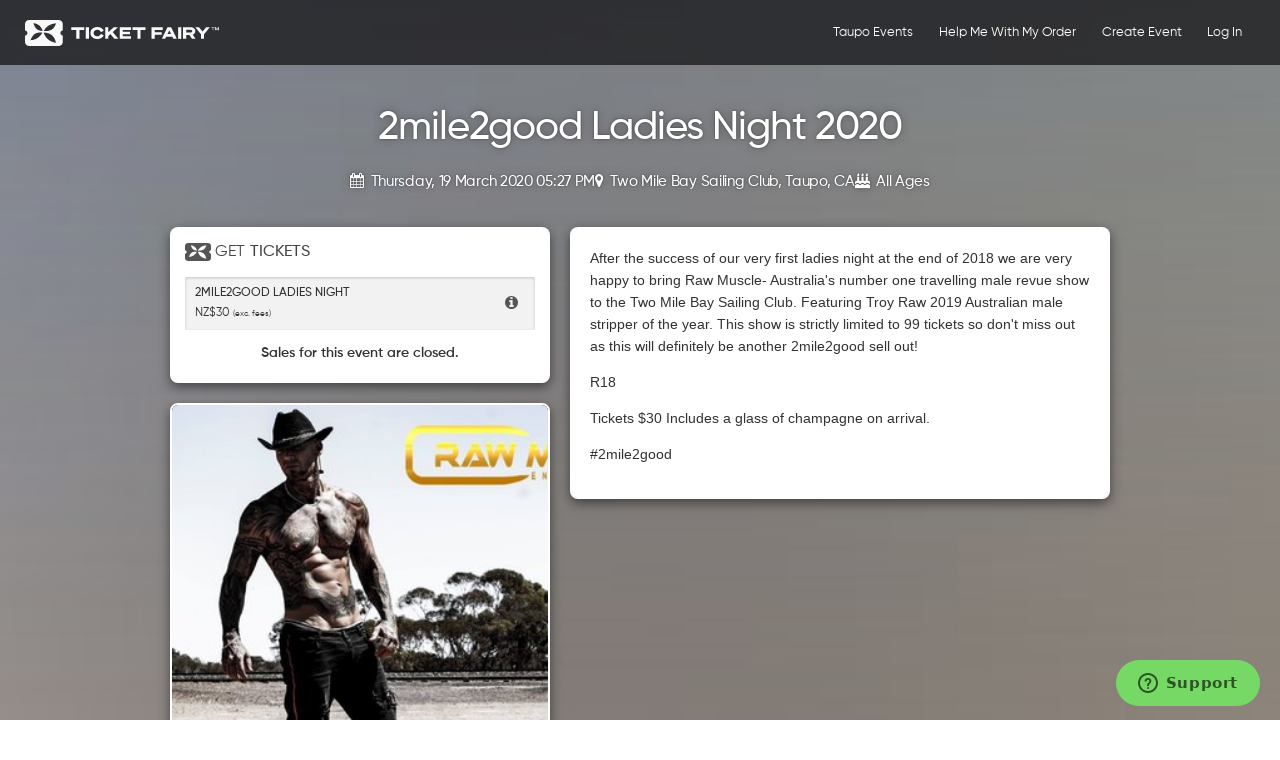

--- FILE ---
content_type: text/html; charset=utf-8
request_url: https://www.ticketfairy.com/event/2mile2good-ladies-night-2020-19mar2020
body_size: 60705
content:
<!DOCTYPE html>
<html lang="en" xmlns:fb="https://www.facebook.com/2008/fbml" class=" integration-standard">
<head>
    <meta charset="utf-8">
	<meta name="viewport" content="width=device-width, initial-scale=1.0, minimum-scale=1.0, maximum-scale=1.0, minimal-ui"/>

    <title>2mile2good Ladies Night 2020's Tickets | Taupo | Two Mile Bay Sailing Club - Ticket Fairy</title>

	<link rel="preconnect" href="https://www.google-analytics.com">
	<link rel="preconnect" href="https://www.facebook.com">
	<link rel="dns-prefetch" href="https://www.google-analytics.com">
	<link rel="dns-prefetch" href="https://www.facebook.com">
	<link rel="preconnect" href="https://www.googletagmanager.com">
	<link rel="dns-prefetch" href="https://www.googletagmanager.com">
	<link rel="preconnect" href="https://connect.facebook.net">
	<link rel="dns-prefetch" href="https://connect.facebook.net">

	<link rel="preconnect" href="https://fonts.googleapis.com">

			<link rel="preload" as="image" href="/uploaded/thumbnails/db_file_img_12041_1200xauto.jpg" imagesrcset="/uploaded/thumbnails/db_file_img_12041_300xauto.jpg 1x, /uploaded/thumbnails/db_file_img_12041_1200xauto.jpg 2x" fetchpriority="high" />
		<link rel="preload" as="image" href="/uploaded/thumbnails/db_file_img_blurred_12041.jpg" />

		<link rel="preload" href="/resources/fonts/gilroy/Gilroy-Regular.woff" as="font" type="font/woff" crossorigin />
		<link rel="preload" href="/resources/fonts/gilroy/Gilroy-Medium.woff" as="font" type="font/woff" crossorigin />
		<link rel="preload" href="/resources/fonts/gilroy/Gilroy-Semibold.woff" as="font" type="font/woff" crossorigin />

		<link rel="canonical" href="https://www.ticketfairy.com/event/2mile2good-ladies-night-2020-19mar2020"/>

        <meta property="og:title" content="2mile2good Ladies Night 2020"/>
		<meta property="og:site_name" content="TICKETFAIRY"/>
		        <meta property="og:image" content="https://www.ticketfairy.com/uploaded/thumbnails/db_file_img_12041_600xauto.jpg" />
		<meta property="og:image:url" content="https://www.ticketfairy.com/uploaded/thumbnails/db_file_img_12041_600xauto.jpg" />
        <meta property="og:image:secure_url" content="https://www.ticketfairy.com/uploaded/thumbnails/db_file_img_12041_600xauto.jpg" />
					<meta property="og:image:type" content="image/jpeg" />
		    	<meta property="og:image:alt" content="2mile2good Ladies Night 2020" />
                    <meta property="og:image:height" content="600"/>
            <meta property="og:image:width" content="400"/>
        		            <meta property="og:description" content="Thursday, 19 March 2020 05:27 PM - After the success of our very first ladies night at the end of 2018 we are very happy to bring Raw Muscle- Australia's number one travelling male revue show to the Two Mile Bay Sailing Club. Featuring Troy Raw 2019 Australian male stripper of the year. This show is"/>
		
        <meta property="og:type" content="website"/>
        <meta property="og:url"
              content="https://www.ticketfairy.com/event/2mile2good-ladies-night-2020-19mar2020"/>
        <meta property="fb:app_id" content="149831345062797"/>

        <meta name="twitter:card" content="summary_large_image">
        <meta name="twitter:site" content="@TicketFairy">
        <meta name="twitter:creator" content="@TicketFairy">
        <meta name="twitter:domain" content="ticketfairy.com">

        <meta name="twitter:image:src" content="https://www.ticketfairy.com/uploaded/thumbnails/db_file_img_12041_600xauto.jpg">
        <meta name="twitter:label1" content="DATE">
        <meta name="twitter:data1" content="Thursday, 19 March 2020 05:27 PM">
        <meta name="twitter:label2" content="VENUE">
        <meta name="twitter:data2" content="Two Mile Bay Sailing Club, Taupo">
	
	
	        <!-- js/event-details/minified/core.min.js -->
        <script src="/resources/js/jquery-2.2.4.min.js?v=1769920023"></script>
        <script defer src="/resources/js/modernizr-2.7.1.min.js?v=1769920023"></script>
	
	
			<meta name="robots" content="index, follow">
	
	
        
        <!-- css/pages/event-details/minified/vendor.min.css -->
        <!-- <link async rel="stylesheet" type="text/css" href="/resources/css/bootstrap.css?v=1769920023"/> -->
        <!-- <link async rel="stylesheet" type="text/css" href="/resources/css/theticketfairy.css?v=1769920023"/> -->

		<style>
			article,aside,details,figcaption,figure,footer,header,hgroup,nav,section{display:block}audio,canvas,video{display:inline-block;*display:inline;*zoom:1}audio:not([controls]){display:none}html{font-size:100%;-webkit-text-size-adjust:100%;-ms-text-size-adjust:100%;-webkit-font-smoothing:antialiased}a:focus{outline:thin dotted #333;outline:5px auto -webkit-focus-ring-color;outline-offset:-2px}a:hover,a:active{outline:0}sub,sup{position:relative;font-size:75%;line-height:0;vertical-align:baseline}sup{top:-0.5em}sub{bottom:-0.25em}img{max-width:100%;width:auto\9;height:auto;vertical-align:middle;border:0;-ms-interpolation-mode:bicubic}#map_canvas img{max-width:none}button,input,select,textarea{margin:0;font-size:100%;vertical-align:middle}button,input{*overflow:visible;line-height:normal}button::-moz-focus-inner,input::-moz-focus-inner{padding:0;border:0}button,input[type="button"],input[type="reset"],input[type="submit"]{cursor:pointer;-webkit-appearance:button}input[type="search"]{-webkit-box-sizing:content-box;-moz-box-sizing:content-box;box-sizing:content-box;-webkit-appearance:textfield}input[type="search"]::-webkit-search-decoration,input[type="search"]::-webkit-search-cancel-button{-webkit-appearance:none}textarea{overflow:auto;vertical-align:top}.clearfix{*zoom:1}.clearfix:before,.clearfix:after{display:table;content:"";line-height:0}.clearfix:after{clear:both}.hide-text{font:a;color:transparent;text-shadow:none;background-color:transparent;border:0}.input-block-level{display:block;width:100%;min-height:30px;-webkit-box-sizing:border-box;-moz-box-sizing:border-box;box-sizing:border-box}body{margin:0;font-family:"Open Sans","Helvetica Neue",Helvetica,Arial,sans-serif;font-size:14px;line-height:20px;color:#333333;background-color:#ffffff}a{color:#0088cc;text-decoration:none}a:hover{color:#005580;text-decoration:underline}.img-rounded{-webkit-border-radius:6px;-moz-border-radius:6px;border-radius:6px}.img-polaroid{padding:4px;background-color:#fff;border:1px solid #ccc;border:1px solid rgba(0,0,0,0.2);-webkit-box-shadow:0 1px 3px rgba(0,0,0,0.1);-moz-box-shadow:0 1px 3px rgba(0,0,0,0.1);box-shadow:0 1px 3px rgba(0,0,0,0.1)}.img-circle{-webkit-border-radius:500px;-moz-border-radius:500px;border-radius:500px}.row{margin-left:-20px;*zoom:1}.row:before,.row:after{display:table;content:"";line-height:0}.row:after{clear:both}.row:before,.row:after{display:table;content:"";line-height:0}.row:after{clear:both}[class*="span"]{float:left;min-height:1px;margin-left:20px}.container,.navbar-static-top .container,.navbar-fixed-top .container,.navbar-fixed-bottom .container{width:940px}.span12{width:940px}.span11{width:860px}.span10{width:780px}.span9{width:700px}.span8{width:620px}.span7{width:540px}.span6{width:460px}.span5{width:380px}.span4{width:300px}.span3{width:220px}.span2{width:140px}.span1{width:60px}.offset12{margin-left:980px}.offset11{margin-left:900px}.offset10{margin-left:820px}.offset9{margin-left:740px}.offset8{margin-left:660px}.offset7{margin-left:580px}.offset6{margin-left:500px}.offset5{margin-left:420px}.offset4{margin-left:340px}.offset3{margin-left:260px}.offset2{margin-left:180px}.offset1{margin-left:100px}.row{margin-left:-20px;*zoom:1}.row:before,.row:after{display:table;content:"";line-height:0}.row:after{clear:both}.row:before,.row:after{display:table;content:"";line-height:0}.row:after{clear:both}[class*="span"]{float:left;min-height:1px;margin-left:20px}.container,.navbar-static-top .container,.navbar-fixed-top .container,.navbar-fixed-bottom .container{width:940px}.span12{width:940px}.span11{width:860px}.span10{width:780px}.span9{width:700px}.span8{width:620px}.span7{width:540px}.span6{width:460px}.span5{width:380px}.span4{width:300px}.span3{width:220px}.span2{width:140px}.span1{width:60px}.offset12{margin-left:980px}.offset11{margin-left:900px}.offset10{margin-left:820px}.offset9{margin-left:740px}.offset8{margin-left:660px}.offset7{margin-left:580px}.offset6{margin-left:500px}.offset5{margin-left:420px}.offset4{margin-left:340px}.offset3{margin-left:260px}.offset2{margin-left:180px}.offset1{margin-left:100px}.row-fluid{width:100%;*zoom:1}.row-fluid:before,.row-fluid:after{display:table;content:"";line-height:0}.row-fluid:after{clear:both}.row-fluid:before,.row-fluid:after{display:table;content:"";line-height:0}.row-fluid:after{clear:both}.row-fluid [class*="span"]{display:block;width:100%;min-height:30px;-webkit-box-sizing:border-box;-moz-box-sizing:border-box;box-sizing:border-box;float:left;margin-left:2.127659574468085%;*margin-left:2.074468085106383%}.row-fluid [class*="span"]:first-child{margin-left:0}.row-fluid .span12{width:100%;*width:99.94680851063829%}.row-fluid .span11{width:91.48936170212765%;*width:91.43617021276594%}.row-fluid .span10{width:82.97872340425532%;*width:82.92553191489361%}.row-fluid .span9{width:74.46808510638297%;*width:74.41489361702126%}.row-fluid .span8{width:65.95744680851064%;*width:65.90425531914893%}.row-fluid .span7{width:57.44680851063829%;*width:57.39361702127659%}.row-fluid .span6{width:48.93617021276595%;*width:48.88297872340425%}.row-fluid .span5{width:40.42553191489362%;*width:40.37234042553192%}.row-fluid .span4{width:31.914893617021278%;*width:31.861702127659576%}.row-fluid .span3{width:23.404255319148934%;*width:23.351063829787233%}.row-fluid .span2{width:14.893617021276595%;*width:14.840425531914894%}.row-fluid .span1{width:6.382978723404255%;*width:6.329787234042553%}.row-fluid .offset12{margin-left:104.25531914893617%;*margin-left:104.14893617021275%}.row-fluid .offset12:first-child{margin-left:102.12765957446808%;*margin-left:102.02127659574467%}.row-fluid .offset11{margin-left:95.74468085106382%;*margin-left:95.6382978723404%}.row-fluid .offset11:first-child{margin-left:93.61702127659574%;*margin-left:93.51063829787232%}.row-fluid .offset10{margin-left:87.23404255319149%;*margin-left:87.12765957446807%}.row-fluid .offset10:first-child{margin-left:85.1063829787234%;*margin-left:84.99999999999999%}.row-fluid .offset9{margin-left:78.72340425531914%;*margin-left:78.61702127659572%}.row-fluid .offset9:first-child{margin-left:76.59574468085106%;*margin-left:76.48936170212764%}.row-fluid .offset8{margin-left:70.2127659574468%;*margin-left:70.10638297872339%}.row-fluid .offset8:first-child{margin-left:68.08510638297872%;*margin-left:67.9787234042553%}.row-fluid .offset7{margin-left:61.70212765957446%;*margin-left:61.59574468085106%}.row-fluid .offset7:first-child{margin-left:59.574468085106375%;*margin-left:59.46808510638297%}.row-fluid .offset6{margin-left:53.191489361702125%;*margin-left:53.085106382978715%}.row-fluid .offset6:first-child{margin-left:51.063829787234035%;*margin-left:50.95744680851063%}.row-fluid .offset5{margin-left:44.68085106382979%;*margin-left:44.57446808510638%}.row-fluid .offset5:first-child{margin-left:42.5531914893617%;*margin-left:42.4468085106383%}.row-fluid .offset4{margin-left:36.170212765957444%;*margin-left:36.06382978723405%}.row-fluid .offset4:first-child{margin-left:34.04255319148936%;*margin-left:33.93617021276596%}.row-fluid .offset3{margin-left:27.659574468085104%;*margin-left:27.5531914893617%}.row-fluid .offset3:first-child{margin-left:25.53191489361702%;*margin-left:25.425531914893618%}.row-fluid .offset2{margin-left:19.148936170212764%;*margin-left:19.04255319148936%}.row-fluid .offset2:first-child{margin-left:17.02127659574468%;*margin-left:16.914893617021278%}.row-fluid .offset1{margin-left:10.638297872340425%;*margin-left:10.53191489361702%}.row-fluid .offset1:first-child{margin-left:8.51063829787234%;*margin-left:8.404255319148938%}.row-fluid{width:100%;*zoom:1}.row-fluid:before,.row-fluid:after{display:table;content:"";line-height:0}.row-fluid:after{clear:both}.row-fluid:before,.row-fluid:after{display:table;content:"";line-height:0}.row-fluid:after{clear:both}.row-fluid [class*="span"]{display:block;width:100%;min-height:30px;-webkit-box-sizing:border-box;-moz-box-sizing:border-box;box-sizing:border-box;float:left;margin-left:2.127659574468085%;*margin-left:2.074468085106383%}.row-fluid [class*="span"]:first-child{margin-left:0}.row-fluid .span12{width:100%;*width:99.94680851063829%}.row-fluid .span11{width:91.48936170212765%;*width:91.43617021276594%}.row-fluid .span10{width:82.97872340425532%;*width:82.92553191489361%}.row-fluid .span9{width:74.46808510638297%;*width:74.41489361702126%}.row-fluid .span8{width:65.95744680851064%;*width:65.90425531914893%}.row-fluid .span7{width:57.44680851063829%;*width:57.39361702127659%}.row-fluid .span6{width:48.93617021276595%;*width:48.88297872340425%}.row-fluid .span5{width:40.42553191489362%;*width:40.37234042553192%}.row-fluid .span4{width:31.914893617021278%;*width:31.861702127659576%}.row-fluid .span3{width:23.404255319148934%;*width:23.351063829787233%}.row-fluid .span2{width:14.893617021276595%;*width:14.840425531914894%}.row-fluid .span1{width:6.382978723404255%;*width:6.329787234042553%}.row-fluid .offset12{margin-left:104.25531914893617%;*margin-left:104.14893617021275%}.row-fluid .offset12:first-child{margin-left:102.12765957446808%;*margin-left:102.02127659574467%}.row-fluid .offset11{margin-left:95.74468085106382%;*margin-left:95.6382978723404%}.row-fluid .offset11:first-child{margin-left:93.61702127659574%;*margin-left:93.51063829787232%}.row-fluid .offset10{margin-left:87.23404255319149%;*margin-left:87.12765957446807%}.row-fluid .offset10:first-child{margin-left:85.1063829787234%;*margin-left:84.99999999999999%}.row-fluid .offset9{margin-left:78.72340425531914%;*margin-left:78.61702127659572%}.row-fluid .offset9:first-child{margin-left:76.59574468085106%;*margin-left:76.48936170212764%}.row-fluid .offset8{margin-left:70.2127659574468%;*margin-left:70.10638297872339%}.row-fluid .offset8:first-child{margin-left:68.08510638297872%;*margin-left:67.9787234042553%}.row-fluid .offset7{margin-left:61.70212765957446%;*margin-left:61.59574468085106%}.row-fluid .offset7:first-child{margin-left:59.574468085106375%;*margin-left:59.46808510638297%}.row-fluid .offset6{margin-left:53.191489361702125%;*margin-left:53.085106382978715%}.row-fluid .offset6:first-child{margin-left:51.063829787234035%;*margin-left:50.95744680851063%}.row-fluid .offset5{margin-left:44.68085106382979%;*margin-left:44.57446808510638%}.row-fluid .offset5:first-child{margin-left:42.5531914893617%;*margin-left:42.4468085106383%}.row-fluid .offset4{margin-left:36.170212765957444%;*margin-left:36.06382978723405%}.row-fluid .offset4:first-child{margin-left:34.04255319148936%;*margin-left:33.93617021276596%}.row-fluid .offset3{margin-left:27.659574468085104%;*margin-left:27.5531914893617%}.row-fluid .offset3:first-child{margin-left:25.53191489361702%;*margin-left:25.425531914893618%}.row-fluid .offset2{margin-left:19.148936170212764%;*margin-left:19.04255319148936%}.row-fluid .offset2:first-child{margin-left:17.02127659574468%;*margin-left:16.914893617021278%}.row-fluid .offset1{margin-left:10.638297872340425%;*margin-left:10.53191489361702%}.row-fluid .offset1:first-child{margin-left:8.51063829787234%;*margin-left:8.404255319148938%}[class*="span"].hide,.row-fluid [class*="span"].hide{display:none}[class*="span"].pull-right,.row-fluid [class*="span"].pull-right{float:right}.container{margin-right:auto;margin-left:auto;*zoom:1}.container:before,.container:after{display:table;content:"";line-height:0}.container:after{clear:both}.container:before,.container:after{display:table;content:"";line-height:0}.container:after{clear:both}.container:before,.container:after{display:table;content:"";line-height:0}.container:after{clear:both}.container:before,.container:after{display:table;content:"";line-height:0}.container:after{clear:both}.container-fluid{padding-right:20px;padding-left:20px;*zoom:1}.container-fluid:before,.container-fluid:after{display:table;content:"";line-height:0}.container-fluid:after{clear:both}.container-fluid:before,.container-fluid:after{display:table;content:"";line-height:0}.container-fluid:after{clear:both}p{margin:0 0 10px}.lead{margin-bottom:20px;font-size:21px;font-weight:200;line-height:30px}small{font-size:85%}strong{font-weight:bold}em{font-style:italic}cite{font-style:normal}.muted{color:#999999}.text-warning{color:#c09853}.text-error{color:#b94a48}.text-info{color:#3a87ad}.text-success{color:#468847}h1,h2,h3,h4,h5,h6{margin:10px 0;font-family:inherit;font-weight:bold;line-height:1;color:inherit;text-rendering:optimizelegibility}h1 small,h2 small,h3 small,h4 small,h5 small,h6 small{font-weight:normal;line-height:1;color:#999999}h1{font-size:36px;line-height:40px}h2{font-size:30px;line-height:40px}h3{font-size:24px;line-height:40px}h4{font-size:18px;line-height:20px}h5{font-size:14px;line-height:20px}h6{font-size:12px;line-height:20px}h1 small{font-size:24px}h2 small{font-size:18px}h3 small{font-size:14px}h4 small{font-size:14px}.page-header{padding-bottom:9px;margin:20px 0 30px;border-bottom:1px solid #eeeeee}ul,ol{padding:0;margin:0 0 10px 25px}ul ul,ul ol,ol ol,ol ul{margin-bottom:0}li{line-height:20px}ul.unstyled,ol.unstyled{margin-left:0;list-style:none}dl{margin-bottom:20px}dt,dd{line-height:20px}dt{font-weight:bold}dd{margin-left:10px}.dl-horizontal{*zoom:1}.dl-horizontal:before,.dl-horizontal:after{display:table;content:"";line-height:0}.dl-horizontal:after{clear:both}.dl-horizontal:before,.dl-horizontal:after{display:table;content:"";line-height:0}.dl-horizontal:after{clear:both}.dl-horizontal dt{float:left;width:120px;clear:left;text-align:right;overflow:hidden;text-overflow:ellipsis;white-space:nowrap}.dl-horizontal dd{margin-left:140px}hr{margin:20px 0;border:0;border-top:1px solid #eeeeee;border-bottom:1px solid #ffffff}abbr[title]{cursor:help;border-bottom:1px dotted #999999}abbr.initialism{font-size:90%;text-transform:uppercase}blockquote{padding:0 0 0 15px;margin:0 0 20px;border-left:5px solid #eeeeee}blockquote p{margin-bottom:0;font-size:16px;font-weight:300;line-height:25px}blockquote small{display:block;line-height:20px;color:#999999}blockquote small:before{content:'\2014 \00A0'}blockquote.pull-right{float:right;padding-right:15px;padding-left:0;border-right:5px solid #eeeeee;border-left:0}blockquote.pull-right p,blockquote.pull-right small{text-align:right}blockquote.pull-right small:before{content:''}blockquote.pull-right small:after{content:'\00A0 \2014'}q:before,q:after,blockquote:before,blockquote:after{content:""}address{display:block;margin-bottom:20px;font-style:normal;line-height:20px}code,pre{padding:0 3px 2px;font-family:Monaco,Menlo,Consolas,"Courier New",monospace;font-size:12px;color:#333333;-webkit-border-radius:3px;-moz-border-radius:3px;border-radius:3px}code{padding:2px 4px;color:#d14;background-color:#f7f7f9;border:1px solid #e1e1e8}pre{display:block;padding:9.5px;margin:0 0 10px;font-size:13px;line-height:20px;word-break:break-all;word-wrap:break-word;white-space:pre;white-space:pre-wrap;background-color:#f5f5f5;border:1px solid #ccc;border:1px solid rgba(0,0,0,0.15);-webkit-border-radius:4px;-moz-border-radius:4px;border-radius:4px}pre.prettyprint{margin-bottom:20px}pre code{padding:0;color:inherit;background-color:transparent;border:0}.pre-scrollable{max-height:340px;overflow-y:scroll}form{margin:0 0 20px}fieldset{padding:0;margin:0;border:0}legend{display:block;width:100%;padding:0;margin-bottom:20px;font-size:21px;line-height:40px;color:#333333;border:0;border-bottom:1px solid #e5e5e5}legend small{font-size:15px;color:#999999}label,input,button,select,textarea{font-size:14px;font-weight:normal;line-height:20px}input,button,select,textarea{font-family:"Open Sans","Helvetica Neue",Helvetica,Arial,sans-serif}label{display:block;margin-bottom:5px}select,textarea,input[type="text"],input[type="password"],input[type="datetime"],input[type="datetime-local"],input[type="date"],input[type="month"],input[type="time"],input[type="week"],input[type="number"],input[type="email"],input[type="url"],input[type="search"],input[type="tel"],input[type="color"],.uneditable-input{display:inline-block;height:20px;padding:4px 6px;margin-bottom:9px;font-size:14px;line-height:20px;color:#555555;-webkit-border-radius:3px;-moz-border-radius:3px;border-radius:3px}input,textarea,.uneditable-input{width:206px}textarea{height:auto}textarea,input[type="text"],input[type="password"],input[type="datetime"],input[type="datetime-local"],input[type="date"],input[type="month"],input[type="time"],input[type="week"],input[type="number"],input[type="email"],input[type="url"],input[type="search"],input[type="tel"],input[type="color"],.uneditable-input{background-color:#ffffff;border:1px solid #cccccc;-webkit-box-shadow:inset 0 1px 1px rgba(0,0,0,0.075);-moz-box-shadow:inset 0 1px 1px rgba(0,0,0,0.075);box-shadow:inset 0 1px 1px rgba(0,0,0,0.075);-webkit-transition:border linear 0.2s,box-shadow linear 0.2s;-moz-transition:border linear 0.2s,box-shadow linear 0.2s;-o-transition:border linear 0.2s,box-shadow linear 0.2s;transition:border linear 0.2s,box-shadow linear 0.2s}textarea:focus,input[type="text"]:focus,input[type="password"]:focus,input[type="datetime"]:focus,input[type="datetime-local"]:focus,input[type="date"]:focus,input[type="month"]:focus,input[type="time"]:focus,input[type="week"]:focus,input[type="number"]:focus,input[type="email"]:focus,input[type="url"]:focus,input[type="search"]:focus,input[type="tel"]:focus,input[type="color"]:focus,.uneditable-input:focus{border-color:rgba(82,168,236,0.8);outline:0;outline:thin dotted \9;-webkit-box-shadow:inset 0 1px 1px rgba(0,0,0,0.075),0 0 8px rgba(82,168,236,0.6);-moz-box-shadow:inset 0 1px 1px rgba(0,0,0,0.075),0 0 8px rgba(82,168,236,0.6);box-shadow:inset 0 1px 1px rgba(0,0,0,0.075),0 0 8px rgba(82,168,236,0.6)}input[type="radio"],input[type="checkbox"]{margin:4px 0 0;*margin-top:0;margin-top:1px \9;line-height:normal;cursor:pointer}input[type="file"],input[type="image"],input[type="submit"],input[type="reset"],input[type="button"],input[type="radio"],input[type="checkbox"]{width:auto}select,input[type="file"]{height:30px;*margin-top:4px;line-height:30px}select{width:220px;border:1px solid #cccccc;background-color:#ffffff}select[multiple],select[size]{height:auto}select:focus,input[type="file"]:focus,input[type="radio"]:focus,input[type="checkbox"]:focus{outline:thin dotted #333;outline:5px auto -webkit-focus-ring-color;outline-offset:-2px}.uneditable-input,.uneditable-textarea{color:#999999;background-color:#fcfcfc;border-color:#cccccc;-webkit-box-shadow:inset 0 1px 2px rgba(0,0,0,0.025);-moz-box-shadow:inset 0 1px 2px rgba(0,0,0,0.025);box-shadow:inset 0 1px 2px rgba(0,0,0,0.025);cursor:not-allowed}.uneditable-input{overflow:hidden;white-space:nowrap}.uneditable-textarea{width:auto;height:auto}input:-moz-placeholder,textarea:-moz-placeholder{color:#999999}input:-ms-input-placeholder,textarea:-ms-input-placeholder{color:#999999}input::-webkit-input-placeholder,textarea::-webkit-input-placeholder{color:#999999}input:-moz-placeholder,textarea:-moz-placeholder{color:#999999}input:-ms-input-placeholder,textarea:-ms-input-placeholder{color:#999999}input::-webkit-input-placeholder,textarea::-webkit-input-placeholder{color:#999999}.radio,.checkbox{min-height:18px;padding-left:18px}.radio input[type="radio"],.checkbox input[type="checkbox"]{float:left;margin-left:-18px}.controls > .radio:first-child,.controls > .checkbox:first-child{padding-top:5px}.radio.inline,.checkbox.inline{display:inline-block;padding-top:5px;margin-bottom:0;vertical-align:middle}.radio.inline + .radio.inline,.checkbox.inline + .checkbox.inline{margin-left:10px}.input-mini{width:60px}.input-small{width:90px}.input-medium{width:150px}.input-large{width:210px}.input-xlarge{width:270px}.input-xxlarge{width:530px}input[class*="span"],select[class*="span"],textarea[class*="span"],.uneditable-input[class*="span"],.row-fluid input[class*="span"],.row-fluid select[class*="span"],.row-fluid textarea[class*="span"],.row-fluid .uneditable-input[class*="span"]{float:none;margin-left:0}.input-append input[class*="span"],.input-append .uneditable-input[class*="span"],.input-prepend input[class*="span"],.input-prepend .uneditable-input[class*="span"],.row-fluid input[class*="span"],.row-fluid select[class*="span"],.row-fluid textarea[class*="span"],.row-fluid .uneditable-input[class*="span"],.row-fluid .input-prepend [class*="span"],.row-fluid .input-append [class*="span"]{display:inline-block}input,textarea,.uneditable-input{margin-left:0}.controls-row [class*="span"] + [class*="span"]{margin-left:20px}input.span12,textarea.span12,.uneditable-input.span12{width:926px}input.span11,textarea.span11,.uneditable-input.span11{width:846px}input.span10,textarea.span10,.uneditable-input.span10{width:766px}input.span9,textarea.span9,.uneditable-input.span9{width:686px}input.span8,textarea.span8,.uneditable-input.span8{width:606px}input.span7,textarea.span7,.uneditable-input.span7{width:526px}input.span6,textarea.span6,.uneditable-input.span6{width:446px}input.span5,textarea.span5,.uneditable-input.span5{width:366px}input.span4,textarea.span4,.uneditable-input.span4{width:286px}input.span3,textarea.span3,.uneditable-input.span3{width:206px}input.span2,textarea.span2,.uneditable-input.span2{width:126px}input.span1,textarea.span1,.uneditable-input.span1{width:46px}input,textarea,.uneditable-input{margin-left:0}.controls-row [class*="span"] + [class*="span"]{margin-left:20px}input.span12,textarea.span12,.uneditable-input.span12{width:926px}input.span11,textarea.span11,.uneditable-input.span11{width:846px}input.span10,textarea.span10,.uneditable-input.span10{width:766px}input.span9,textarea.span9,.uneditable-input.span9{width:686px}input.span8,textarea.span8,.uneditable-input.span8{width:606px}input.span7,textarea.span7,.uneditable-input.span7{width:526px}input.span6,textarea.span6,.uneditable-input.span6{width:446px}input.span5,textarea.span5,.uneditable-input.span5{width:366px}input.span4,textarea.span4,.uneditable-input.span4{width:286px}input.span3,textarea.span3,.uneditable-input.span3{width:206px}input.span2,textarea.span2,.uneditable-input.span2{width:126px}input.span1,textarea.span1,.uneditable-input.span1{width:46px}.controls-row{*zoom:1}.controls-row:before,.controls-row:after{display:table;content:"";line-height:0}.controls-row:after{clear:both}.controls-row:before,.controls-row:after{display:table;content:"";line-height:0}.controls-row:after{clear:both}.controls-row [class*="span"]{float:left}input[disabled],select[disabled],textarea[disabled],input[readonly],select[readonly],textarea[readonly]{cursor:not-allowed;background-color:#eeeeee}input[type="radio"][disabled],input[type="checkbox"][disabled],input[type="radio"][readonly],input[type="checkbox"][readonly]{background-color:transparent}.control-group.warning > label,.control-group.warning .help-block,.control-group.warning .help-inline{color:#c09853}.control-group.warning .checkbox,.control-group.warning .radio,.control-group.warning input,.control-group.warning select,.control-group.warning textarea{color:#c09853}.control-group.warning input,.control-group.warning select,.control-group.warning textarea{border-color:#c09853;-webkit-box-shadow:inset 0 1px 1px rgba(0,0,0,0.075);-moz-box-shadow:inset 0 1px 1px rgba(0,0,0,0.075);box-shadow:inset 0 1px 1px rgba(0,0,0,0.075)}.control-group.warning input:focus,.control-group.warning select:focus,.control-group.warning textarea:focus{border-color:#a47e3c;-webkit-box-shadow:inset 0 1px 1px rgba(0,0,0,0.075),0 0 6px #dbc59e;-moz-box-shadow:inset 0 1px 1px rgba(0,0,0,0.075),0 0 6px #dbc59e;box-shadow:inset 0 1px 1px rgba(0,0,0,0.075),0 0 6px #dbc59e}.control-group.warning .input-prepend .add-on,.control-group.warning .input-append .add-on{color:#c09853;background-color:#fcf8e3;border-color:#c09853}.control-group.warning > label,.control-group.warning .help-block,.control-group.warning .help-inline{color:#c09853}.control-group.warning .checkbox,.control-group.warning .radio,.control-group.warning input,.control-group.warning select,.control-group.warning textarea{color:#c09853}.control-group.warning input,.control-group.warning select,.control-group.warning textarea{border-color:#c09853;-webkit-box-shadow:inset 0 1px 1px rgba(0,0,0,0.075);-moz-box-shadow:inset 0 1px 1px rgba(0,0,0,0.075);box-shadow:inset 0 1px 1px rgba(0,0,0,0.075)}.control-group.warning input:focus,.control-group.warning select:focus,.control-group.warning textarea:focus{border-color:#a47e3c;-webkit-box-shadow:inset 0 1px 1px rgba(0,0,0,0.075),0 0 6px #dbc59e;-moz-box-shadow:inset 0 1px 1px rgba(0,0,0,0.075),0 0 6px #dbc59e;box-shadow:inset 0 1px 1px rgba(0,0,0,0.075),0 0 6px #dbc59e}.control-group.warning .input-prepend .add-on,.control-group.warning .input-append .add-on{color:#c09853;background-color:#fcf8e3;border-color:#c09853}.control-group.error > label,.control-group.error .help-block,.control-group.error .help-inline{color:#b94a48}.control-group.error .checkbox,.control-group.error .radio,.control-group.error input,.control-group.error select,.control-group.error textarea{color:#b94a48}.control-group.error input,.control-group.error select,.control-group.error textarea{border-color:#b94a48;-webkit-box-shadow:inset 0 1px 1px rgba(0,0,0,0.075);-moz-box-shadow:inset 0 1px 1px rgba(0,0,0,0.075);box-shadow:inset 0 1px 1px rgba(0,0,0,0.075)}.control-group.error input:focus,.control-group.error select:focus,.control-group.error textarea:focus{border-color:#953b39;-webkit-box-shadow:inset 0 1px 1px rgba(0,0,0,0.075),0 0 6px #d59392;-moz-box-shadow:inset 0 1px 1px rgba(0,0,0,0.075),0 0 6px #d59392;box-shadow:inset 0 1px 1px rgba(0,0,0,0.075),0 0 6px #d59392}.control-group.error .input-prepend .add-on,.control-group.error .input-append .add-on{color:#b94a48;background-color:#f2dede;border-color:#b94a48}.control-group.error > label,.control-group.error .help-block,.control-group.error .help-inline{color:#b94a48}.control-group.error .checkbox,.control-group.error .radio,.control-group.error input,.control-group.error select,.control-group.error textarea{color:#b94a48}.control-group.error input,.control-group.error select,.control-group.error textarea{border-color:#b94a48;-webkit-box-shadow:inset 0 1px 1px rgba(0,0,0,0.075);-moz-box-shadow:inset 0 1px 1px rgba(0,0,0,0.075);box-shadow:inset 0 1px 1px rgba(0,0,0,0.075)}.control-group.error input:focus,.control-group.error select:focus,.control-group.error textarea:focus{border-color:#953b39;-webkit-box-shadow:inset 0 1px 1px rgba(0,0,0,0.075),0 0 6px #d59392;-moz-box-shadow:inset 0 1px 1px rgba(0,0,0,0.075),0 0 6px #d59392;box-shadow:inset 0 1px 1px rgba(0,0,0,0.075),0 0 6px #d59392}.control-group.error .input-prepend .add-on,.control-group.error .input-append .add-on{color:#b94a48;background-color:#f2dede;border-color:#b94a48}.control-group.success > label,.control-group.success .help-block,.control-group.success .help-inline{color:#468847}.control-group.success .checkbox,.control-group.success .radio,.control-group.success input,.control-group.success select,.control-group.success textarea{color:#468847}.control-group.success input,.control-group.success select,.control-group.success textarea{border-color:#468847;-webkit-box-shadow:inset 0 1px 1px rgba(0,0,0,0.075);-moz-box-shadow:inset 0 1px 1px rgba(0,0,0,0.075);box-shadow:inset 0 1px 1px rgba(0,0,0,0.075)}.control-group.success input:focus,.control-group.success select:focus,.control-group.success textarea:focus{border-color:#356635;-webkit-box-shadow:inset 0 1px 1px rgba(0,0,0,0.075),0 0 6px #7aba7b;-moz-box-shadow:inset 0 1px 1px rgba(0,0,0,0.075),0 0 6px #7aba7b;box-shadow:inset 0 1px 1px rgba(0,0,0,0.075),0 0 6px #7aba7b}.control-group.success .input-prepend .add-on,.control-group.success .input-append .add-on{color:#468847;background-color:#dff0d8;border-color:#468847}.control-group.success > label,.control-group.success .help-block,.control-group.success .help-inline{color:#468847}.control-group.success .checkbox,.control-group.success .radio,.control-group.success input,.control-group.success select,.control-group.success textarea{color:#468847}.control-group.success input,.control-group.success select,.control-group.success textarea{border-color:#468847;-webkit-box-shadow:inset 0 1px 1px rgba(0,0,0,0.075);-moz-box-shadow:inset 0 1px 1px rgba(0,0,0,0.075);box-shadow:inset 0 1px 1px rgba(0,0,0,0.075)}.control-group.success input:focus,.control-group.success select:focus,.control-group.success textarea:focus{border-color:#356635;-webkit-box-shadow:inset 0 1px 1px rgba(0,0,0,0.075),0 0 6px #7aba7b;-moz-box-shadow:inset 0 1px 1px rgba(0,0,0,0.075),0 0 6px #7aba7b;box-shadow:inset 0 1px 1px rgba(0,0,0,0.075),0 0 6px #7aba7b}.control-group.success .input-prepend .add-on,.control-group.success .input-append .add-on{color:#468847;background-color:#dff0d8;border-color:#468847}.control-group.info > label,.control-group.info .help-block,.control-group.info .help-inline{color:#3a87ad}.control-group.info .checkbox,.control-group.info .radio,.control-group.info input,.control-group.info select,.control-group.info textarea{color:#3a87ad}.control-group.info input,.control-group.info select,.control-group.info textarea{border-color:#3a87ad;-webkit-box-shadow:inset 0 1px 1px rgba(0,0,0,0.075);-moz-box-shadow:inset 0 1px 1px rgba(0,0,0,0.075);box-shadow:inset 0 1px 1px rgba(0,0,0,0.075)}.control-group.info input:focus,.control-group.info select:focus,.control-group.info textarea:focus{border-color:#2d6987;-webkit-box-shadow:inset 0 1px 1px rgba(0,0,0,0.075),0 0 6px #7ab5d3;-moz-box-shadow:inset 0 1px 1px rgba(0,0,0,0.075),0 0 6px #7ab5d3;box-shadow:inset 0 1px 1px rgba(0,0,0,0.075),0 0 6px #7ab5d3}.control-group.info .input-prepend .add-on,.control-group.info .input-append .add-on{color:#3a87ad;background-color:#d9edf7;border-color:#3a87ad}.control-group.info > label,.control-group.info .help-block,.control-group.info .help-inline{color:#3a87ad}.control-group.info .checkbox,.control-group.info .radio,.control-group.info input,.control-group.info select,.control-group.info textarea{color:#3a87ad}.control-group.info input,.control-group.info select,.control-group.info textarea{border-color:#3a87ad;-webkit-box-shadow:inset 0 1px 1px rgba(0,0,0,0.075);-moz-box-shadow:inset 0 1px 1px rgba(0,0,0,0.075);box-shadow:inset 0 1px 1px rgba(0,0,0,0.075)}.control-group.info input:focus,.control-group.info select:focus,.control-group.info textarea:focus{border-color:#2d6987;-webkit-box-shadow:inset 0 1px 1px rgba(0,0,0,0.075),0 0 6px #7ab5d3;-moz-box-shadow:inset 0 1px 1px rgba(0,0,0,0.075),0 0 6px #7ab5d3;box-shadow:inset 0 1px 1px rgba(0,0,0,0.075),0 0 6px #7ab5d3}.control-group.info .input-prepend .add-on,.control-group.info .input-append .add-on{color:#3a87ad;background-color:#d9edf7;border-color:#3a87ad}input:focus:required:invalid,textarea:focus:required:invalid,select:focus:required:invalid{color:#b94a48;border-color:#ee5f5b}input:focus:required:invalid:focus,textarea:focus:required:invalid:focus,select:focus:required:invalid:focus{border-color:#e9322d;-webkit-box-shadow:0 0 6px #f8b9b7;-moz-box-shadow:0 0 6px #f8b9b7;box-shadow:0 0 6px #f8b9b7}.form-actions{padding:19px 20px 20px;margin-top:20px;margin-bottom:20px;background-color:#f5f5f5;border-top:1px solid #e5e5e5;*zoom:1}.form-actions:before,.form-actions:after{display:table;content:"";line-height:0}.form-actions:after{clear:both}.form-actions:before,.form-actions:after{display:table;content:"";line-height:0}.form-actions:after{clear:both}.help-block,.help-inline{color:#595959}.help-block{display:block;margin-bottom:10px}.help-inline{display:inline-block;*display:inline;*zoom:1;vertical-align:middle;padding-left:5px}.input-append,.input-prepend{margin-bottom:5px;font-size:0;white-space:nowrap}.input-append input,.input-prepend input,.input-append select,.input-prepend select,.input-append .uneditable-input,.input-prepend .uneditable-input{position:relative;margin-bottom:0;*margin-left:0;font-size:14px;vertical-align:top;-webkit-border-radius:0 3px 3px 0;-moz-border-radius:0 3px 3px 0;border-radius:0 3px 3px 0}.input-append input:focus,.input-prepend input:focus,.input-append select:focus,.input-prepend select:focus,.input-append .uneditable-input:focus,.input-prepend .uneditable-input:focus{z-index:2}.input-append .add-on,.input-prepend .add-on{display:inline-block;width:auto;height:20px;min-width:16px;padding:4px 5px;font-size:14px;font-weight:normal;line-height:20px;text-align:center;text-shadow:0 1px 0 #ffffff;background-color:#eeeeee;border:1px solid #ccc}.input-append .add-on,.input-prepend .add-on,.input-append .btn,.input-prepend .btn{vertical-align:top;-webkit-border-radius:0;-moz-border-radius:0;border-radius:0}.input-append .active,.input-prepend .active{background-color:#a9dba9;border-color:#46a546}.input-prepend .add-on,.input-prepend .btn{margin-right:-1px}.input-prepend .add-on:first-child,.input-prepend .btn:first-child{-webkit-border-radius:3px 0 0 3px;-moz-border-radius:3px 0 0 3px;border-radius:3px 0 0 3px}.input-append input,.input-append select,.input-append .uneditable-input{-webkit-border-radius:3px 0 0 3px;-moz-border-radius:3px 0 0 3px;border-radius:3px 0 0 3px}.input-append .add-on,.input-append .btn{margin-left:-1px}.input-append .add-on:last-child,.input-append .btn:last-child{-webkit-border-radius:0 3px 3px 0;-moz-border-radius:0 3px 3px 0;border-radius:0 3px 3px 0}.input-prepend.input-append input,.input-prepend.input-append select,.input-prepend.input-append .uneditable-input{-webkit-border-radius:0;-moz-border-radius:0;border-radius:0}.input-prepend.input-append .add-on:first-child,.input-prepend.input-append .btn:first-child{margin-right:-1px;-webkit-border-radius:3px 0 0 3px;-moz-border-radius:3px 0 0 3px;border-radius:3px 0 0 3px}.input-prepend.input-append .add-on:last-child,.input-prepend.input-append .btn:last-child{margin-left:-1px;-webkit-border-radius:0 3px 3px 0;-moz-border-radius:0 3px 3px 0;border-radius:0 3px 3px 0}input.search-query{padding-right:14px;padding-right:4px \9;padding-left:14px;padding-left:4px \9;margin-bottom:0;-webkit-border-radius:15px;-moz-border-radius:15px;border-radius:15px}.form-search .input-append .search-query,.form-search .input-prepend .search-query{-webkit-border-radius:0;-moz-border-radius:0;border-radius:0}.form-search .input-append .search-query{-webkit-border-radius:14px 0 0 14px;-moz-border-radius:14px 0 0 14px;border-radius:14px 0 0 14px}.form-search .input-append .btn{-webkit-border-radius:0 14px 14px 0;-moz-border-radius:0 14px 14px 0;border-radius:0 14px 14px 0}.form-search .input-prepend .search-query{-webkit-border-radius:0 14px 14px 0;-moz-border-radius:0 14px 14px 0;border-radius:0 14px 14px 0}.form-search .input-prepend .btn{-webkit-border-radius:14px 0 0 14px;-moz-border-radius:14px 0 0 14px;border-radius:14px 0 0 14px}.form-search input,.form-inline input,.form-horizontal input,.form-search textarea,.form-inline textarea,.form-horizontal textarea,.form-search select,.form-inline select,.form-horizontal select,.form-search .help-inline,.form-inline .help-inline,.form-horizontal .help-inline,.form-search .uneditable-input,.form-inline .uneditable-input,.form-horizontal .uneditable-input,.form-search .input-prepend,.form-inline .input-prepend,.form-horizontal .input-prepend,.form-search .input-append,.form-inline .input-append,.form-horizontal .input-append{display:inline-block;*display:inline;*zoom:1;margin-bottom:0;vertical-align:middle}.form-search .hide,.form-inline .hide,.form-horizontal .hide{display:none}.form-search label,.form-inline label,.form-search .btn-group,.form-inline .btn-group{display:inline-block}.form-search .input-append,.form-inline .input-append,.form-search .input-prepend,.form-inline .input-prepend{margin-bottom:0}.form-search .radio,.form-search .checkbox,.form-inline .radio,.form-inline .checkbox{padding-left:0;margin-bottom:0;vertical-align:middle}.form-search .radio input[type="radio"],.form-search .checkbox input[type="checkbox"],.form-inline .radio input[type="radio"],.form-inline .checkbox input[type="checkbox"]{float:left;margin-right:3px;margin-left:0}.control-group{margin-bottom:10px}legend + .control-group{margin-top:20px;-webkit-margin-top-collapse:separate}.form-horizontal .control-group{margin-bottom:10px;*zoom:1}.form-horizontal .control-group:before,.form-horizontal .control-group:after{display:table;content:"";line-height:0}.form-horizontal .control-group:after{clear:both}.form-horizontal .control-group:before,.form-horizontal .control-group:after{display:table;content:"";line-height:0}.form-horizontal .control-group:after{clear:both}.form-horizontal .control-label{float:left;width:120px;padding-top:5px;text-align:right}.form-horizontal .controls{*display:inline-block;*padding-left:20px;margin-left:140px;*margin-left:0}.form-horizontal .controls:first-child{*padding-left:140px}.form-horizontal .help-block{margin-bottom:0}.form-horizontal input + .help-block,.form-horizontal select + .help-block,.form-horizontal textarea + .help-block{margin-top:10px}.form-horizontal .form-actions{padding-left:140px}table{max-width:100%;background-color:transparent;border-collapse:collapse;border-spacing:0}.table{width:100%;margin-bottom:20px}.table th,.table td{padding:8px;line-height:20px;text-align:left;vertical-align:top;border-top:1px solid #dddddd}.table th{font-weight:bold}.table thead th{vertical-align:bottom}.table caption + thead tr:first-child th,.table caption + thead tr:first-child td,.table colgroup + thead tr:first-child th,.table colgroup + thead tr:first-child td,.table thead:first-child tr:first-child th,.table thead:first-child tr:first-child td{border-top:0}.table tbody + tbody{border-top:2px solid #dddddd}.table-condensed th,.table-condensed td{padding:4px 5px}.table-bordered{border:1px solid #dddddd;border-collapse:separate;*border-collapse:collapse;border-left:0;-webkit-border-radius:4px;-moz-border-radius:4px;border-radius:4px}.table-bordered th,.table-bordered td{border-left:1px solid #dddddd}.table-bordered caption + thead tr:first-child th,.table-bordered caption + tbody tr:first-child th,.table-bordered caption + tbody tr:first-child td,.table-bordered colgroup + thead tr:first-child th,.table-bordered colgroup + tbody tr:first-child th,.table-bordered colgroup + tbody tr:first-child td,.table-bordered thead:first-child tr:first-child th,.table-bordered tbody:first-child tr:first-child th,.table-bordered tbody:first-child tr:first-child td{border-top:0}.table-bordered thead:first-child tr:first-child th:first-child,.table-bordered tbody:first-child tr:first-child td:first-child{-webkit-border-top-left-radius:4px;border-top-left-radius:4px;-moz-border-radius-topleft:4px}.table-bordered thead:first-child tr:first-child th:last-child,.table-bordered tbody:first-child tr:first-child td:last-child{-webkit-border-top-right-radius:4px;border-top-right-radius:4px;-moz-border-radius-topright:4px}.table-bordered thead:last-child tr:last-child th:first-child,.table-bordered tbody:last-child tr:last-child td:first-child,.table-bordered tfoot:last-child tr:last-child td:first-child{-webkit-border-radius:0 0 0 4px;-moz-border-radius:0 0 0 4px;border-radius:0 0 0 4px;-webkit-border-bottom-left-radius:4px;border-bottom-left-radius:4px;-moz-border-radius-bottomleft:4px}.table-bordered thead:last-child tr:last-child th:last-child,.table-bordered tbody:last-child tr:last-child td:last-child,.table-bordered tfoot:last-child tr:last-child td:last-child{-webkit-border-bottom-right-radius:4px;border-bottom-right-radius:4px;-moz-border-radius-bottomright:4px}.table-bordered caption + thead tr:first-child th:first-child,.table-bordered caption + tbody tr:first-child td:first-child,.table-bordered colgroup + thead tr:first-child th:first-child,.table-bordered colgroup + tbody tr:first-child td:first-child{-webkit-border-top-left-radius:4px;border-top-left-radius:4px;-moz-border-radius-topleft:4px}.table-bordered caption + thead tr:first-child th:last-child,.table-bordered caption + tbody tr:first-child td:last-child,.table-bordered colgroup + thead tr:first-child th:last-child,.table-bordered colgroup + tbody tr:first-child td:last-child{-webkit-border-top-right-radius:4px;border-top-right-radius:4px;-moz-border-radius-topleft:4px}.table-striped tbody tr:nth-child(odd) td,.table-striped tbody tr:nth-child(odd) th{background-color:#f9f9f9}.table-hover tbody tr:hover td,.table-hover tbody tr:hover th{background-color:#f5f5f5}table [class*=span],.row-fluid table [class*=span]{display:table-cell;float:none;margin-left:0}.table .span1{float:none;width:44px;margin-left:0}.table .span2{float:none;width:124px;margin-left:0}.table .span3{float:none;width:204px;margin-left:0}.table .span4{float:none;width:284px;margin-left:0}.table .span5{float:none;width:364px;margin-left:0}.table .span6{float:none;width:444px;margin-left:0}.table .span7{float:none;width:524px;margin-left:0}.table .span8{float:none;width:604px;margin-left:0}.table .span9{float:none;width:684px;margin-left:0}.table .span10{float:none;width:764px;margin-left:0}.table .span11{float:none;width:844px;margin-left:0}.table .span12{float:none;width:924px;margin-left:0}.table .span13{float:none;width:1004px;margin-left:0}.table .span14{float:none;width:1084px;margin-left:0}.table .span15{float:none;width:1164px;margin-left:0}.table .span16{float:none;width:1244px;margin-left:0}.table .span17{float:none;width:1324px;margin-left:0}.table .span18{float:none;width:1404px;margin-left:0}.table .span19{float:none;width:1484px;margin-left:0}.table .span20{float:none;width:1564px;margin-left:0}.table .span21{float:none;width:1644px;margin-left:0}.table .span22{float:none;width:1724px;margin-left:0}.table .span23{float:none;width:1804px;margin-left:0}.table .span24{float:none;width:1884px;margin-left:0}.table tbody tr.success td{background-color:#dff0d8}.table tbody tr.error td{background-color:#f2dede}.table tbody tr.warning td{background-color:#fcf8e3}.table tbody tr.info td{background-color:#d9edf7}.table-hover tbody tr.success:hover td{background-color:#d0e9c6}.table-hover tbody tr.error:hover td{background-color:#ebcccc}.table-hover tbody tr.warning:hover td{background-color:#faf2cc}.table-hover tbody tr.info:hover td{background-color:#c4e3f3}@font-face{font-family:'FontAwesome';src:url('../fonts/icons/fontawesome-webfont.eot');src:url('../fonts/icons/fontawesome-webfont.eot?#iefix') format('embedded-opentype'),url('../fonts/icons/fontawesome-webfont.woff') format('woff'),url('../fonts/icons/fontawesome-webfont.ttf') format('truetype'),url('../fonts/icons/fontawesome-webfont.svg#FontAwesome') format('svg');font-weight:normal;font-style:normal}[class^="icon-"]:before,[class*=" icon-"]:before{font-family:FontAwesome;font-weight:normal;font-style:normal;display:inline-block;text-decoration:inherit}a [class^="icon-"],a [class*=" icon-"]{display:inline-block;text-decoration:inherit}.icon-large:before{vertical-align:middle;font-size:1.3333333333333333em}.btn [class^="icon-"],.nav-tabs [class^="icon-"],.btn [class*=" icon-"],.nav-tabs [class*=" icon-"]{line-height:.9em}li [class^="icon-"],li [class*=" icon-"]{display:inline-block;width:1.25em;text-align:center}li .icon-large:before,li .icon-large:before{width:1.875em}ul.icons{list-style-type:none;margin-left:2em;text-indent:-0.8em}ul.icons li [class^="icon-"],ul.icons li [class*=" icon-"]{width:.8em}ul.icons li .icon-large:before,ul.icons li .icon-large:before{vertical-align:initial}.icon-glass:before{content:"\f000"}.icon-music:before{content:"\f001"}.icon-search:before{content:"\f002"}.icon-envelope:before{content:"\f003"}.icon-heart:before{content:"\f004"}.icon-star:before{content:"\f005"}.icon-star-empty:before{content:"\f006"}.icon-user:before{content:"\f007"}.icon-film:before{content:"\f008"}.icon-th-large:before{content:"\f009"}.icon-th:before{content:"\f00a"}.icon-th-list:before{content:"\f00b"}.icon-ok:before{content:"\f00c"}.icon-remove:before{content:"\f00d"}.icon-zoom-in:before{content:"\f00e"}.icon-zoom-out:before{content:"\f010"}.icon-off:before{content:"\f011"}.icon-signal:before{content:"\f012"}.icon-cog:before{content:"\f013"}.icon-trash:before{content:"\f014"}.icon-home:before{content:"\f015"}.icon-file:before{content:"\f016"}.icon-time:before{content:"\f017"}.icon-road:before{content:"\f018"}.icon-download-alt:before{content:"\f019"}.icon-download:before{content:"\f01a"}.icon-upload:before{content:"\f01b"}.icon-inbox:before{content:"\f01c"}.icon-play-circle:before{content:"\f01d"}.icon-repeat:before{content:"\f01e"}.icon-refresh:before{content:"\f021"}.icon-list-alt:before{content:"\f022"}.icon-lock:before{content:"\f023"}.icon-flag:before{content:"\f024"}.icon-headphones:before{content:"\f025"}.icon-volume-off:before{content:"\f026"}.icon-volume-down:before{content:"\f027"}.icon-volume-up:before{content:"\f028"}.icon-qrcode:before{content:"\f029"}.icon-barcode:before{content:"\f02a"}.icon-tag:before{content:"\f02b"}.icon-tags:before{content:"\f02c"}.icon-book:before{content:"\f02d"}.icon-bookmark:before{content:"\f02e"}.icon-print:before{content:"\f02f"}.icon-camera:before{content:"\f030"}.icon-font:before{content:"\f031"}.icon-bold:before{content:"\f032"}.icon-italic:before{content:"\f033"}.icon-text-height:before{content:"\f034"}.icon-text-width:before{content:"\f035"}.icon-align-left:before{content:"\f036"}.icon-align-center:before{content:"\f037"}.icon-align-right:before{content:"\f038"}.icon-align-justify:before{content:"\f039"}.icon-list:before{content:"\f03a"}.icon-indent-left:before{content:"\f03b"}.icon-indent-right:before{content:"\f03c"}.icon-facetime-video:before{content:"\f03d"}.icon-picture:before{content:"\f03e"}.icon-pencil:before{content:"\f040"}.icon-map-marker:before{content:"\f041"}.icon-adjust:before{content:"\f042"}.icon-tint:before{content:"\f043"}.icon-edit:before{content:"\f044"}.icon-share:before{content:"\f045"}.icon-check:before{content:"\f046"}.icon-move:before{content:"\f047"}.icon-step-backward:before{content:"\f048"}.icon-fast-backward:before{content:"\f049"}.icon-backward:before{content:"\f04a"}.icon-play:before{content:"\f04b"}.icon-pause:before{content:"\f04c"}.icon-stop:before{content:"\f04d"}.icon-forward:before{content:"\f04e"}.icon-fast-forward:before{content:"\f050"}.icon-step-forward:before{content:"\f051"}.icon-eject:before{content:"\f052"}.icon-chevron-left:before{content:"\f053"}.icon-chevron-right:before{content:"\f054"}.icon-plus-sign:before{content:"\f055"}.icon-minus-sign:before{content:"\f056"}.icon-remove-sign:before{content:"\f057"}.icon-ok-sign:before{content:"\f058"}.icon-question-sign:before{content:"\f059"}.icon-info-sign:before{content:"\f05a"}.icon-screenshot:before{content:"\f05b"}.icon-remove-circle:before{content:"\f05c"}.icon-ok-circle:before{content:"\f05d"}.icon-ban-circle:before{content:"\f05e"}.icon-arrow-left:before{content:"\f060"}.icon-arrow-right:before{content:"\f061"}.icon-arrow-up:before{content:"\f062"}.icon-arrow-down:before{content:"\f063"}.icon-share-alt:before{content:"\f064"}.icon-resize-full:before{content:"\f065"}.icon-resize-small:before{content:"\f066"}.icon-plus:before{content:"\f067"}.icon-minus:before{content:"\f068"}.icon-asterisk:before{content:"\f069"}.icon-exclamation-sign:before{content:"\f06a"}.icon-gift:before{content:"\f06b"}.icon-leaf:before{content:"\f06c"}.icon-fire:before{content:"\f06d"}.icon-eye-open:before{content:"\f06e"}.icon-eye-close:before{content:"\f070"}.icon-warning-sign:before{content:"\f071"}.icon-plane:before{content:"\f072"}.icon-calendar:before{content:"\f073"}.icon-random:before{content:"\f074"}.icon-comment:before{content:"\f075"}.icon-magnet:before{content:"\f076"}.icon-chevron-up:before{content:"\f077"}.icon-chevron-down:before{content:"\f078"}.icon-retweet:before{content:"\f079"}.icon-shopping-cart:before{content:"\f07a"}.icon-folder-close:before{content:"\f07b"}.icon-folder-open:before{content:"\f07c"}.icon-resize-vertical:before{content:"\f07d"}.icon-resize-horizontal:before{content:"\f07e"}.icon-bar-chart:before{content:"\f080"}.icon-twitter-sign:before{content:"\f081"}.icon-facebook-sign:before{content:"\f082"}.icon-camera-retro:before{content:"\f083"}.icon-key:before{content:"\f084"}.icon-cogs:before{content:"\f085"}.icon-comments:before{content:"\f086"}.icon-thumbs-up:before{content:"\f087"}.icon-thumbs-down:before{content:"\f088"}.icon-star-half:before{content:"\f089"}.icon-heart-empty:before{content:"\f08a"}.icon-signout:before{content:"\f08b"}.icon-linkedin-sign:before{content:"\f08c"}.icon-pushpin:before{content:"\f08d"}.icon-external-link:before{content:"\f08e"}.icon-signin:before{content:"\f090"}.icon-trophy:before{content:"\f091"}.icon-github-sign:before{content:"\f092"}.icon-upload-alt:before{content:"\f093"}.icon-lemon:before{content:"\f094"}.icon-phone:before{content:"\f095"}.icon-check-empty:before{content:"\f096"}.icon-bookmark-empty:before{content:"\f097"}.icon-phone-sign:before{content:"\f098"}.icon-twitter:before{content:"\f099"}.icon-facebook:before{content:"\f09a"}.icon-github:before{content:"\f09b"}.icon-unlock:before{content:"\f09c"}.icon-credit-card:before{content:"\f09d"}.icon-rss:before{content:"\f09e"}.icon-hdd:before{content:"\f0a0"}.icon-bullhorn:before{content:"\f0a1"}.icon-bell:before{content:"\f0a2"}.icon-certificate:before{content:"\f0a3"}.icon-hand-right:before{content:"\f0a4"}.icon-hand-left:before{content:"\f0a5"}.icon-hand-up:before{content:"\f0a6"}.icon-hand-down:before{content:"\f0a7"}.icon-circle-arrow-left:before{content:"\f0a8"}.icon-circle-arrow-right:before{content:"\f0a9"}.icon-circle-arrow-up:before{content:"\f0aa"}.icon-circle-arrow-down:before{content:"\f0ab"}.icon-globe:before{content:"\f0ac"}.icon-wrench:before{content:"\f0ad"}.icon-tasks:before{content:"\f0ae"}.icon-filter:before{content:"\f0b0"}.icon-briefcase:before{content:"\f0b1"}.icon-fullscreen:before{content:"\f0b2"}.icon-group:before{content:"\f0c0"}.icon-link:before{content:"\f0c1"}.icon-cloud:before{content:"\f0c2"}.icon-beaker:before{content:"\f0c3"}.icon-cut:before{content:"\f0c4"}.icon-copy:before{content:"\f0c5"}.icon-paper-clip:before{content:"\f0c6"}.icon-save:before{content:"\f0c7"}.icon-sign-blank:before{content:"\f0c8"}.icon-reorder:before{content:"\f0c9"}.icon-list-ul:before{content:"\f0ca"}.icon-list-ol:before{content:"\f0cb"}.icon-strikethrough:before{content:"\f0cc"}.icon-underline:before{content:"\f0cd"}.icon-table:before{content:"\f0ce"}.icon-magic:before{content:"\f0d0"}.icon-truck:before{content:"\f0d1"}.icon-pinterest:before{content:"\f0d2"}.icon-pinterest-sign:before{content:"\f0d3"}.icon-google-plus-sign:before{content:"\f0d4"}.icon-google-plus:before{content:"\f0d5"}.icon-money:before{content:"\f0d6"}.icon-caret-down:before{content:"\f0d7"}.icon-caret-up:before{content:"\f0d8"}.icon-caret-left:before{content:"\f0d9"}.icon-caret-right:before{content:"\f0da"}.icon-columns:before{content:"\f0db"}.icon-sort:before{content:"\f0dc"}.icon-sort-down:before{content:"\f0dd"}.icon-sort-up:before{content:"\f0de"}.icon-envelope-alt:before{content:"\f0e0"}.icon-linkedin:before{content:"\f0e1"}.icon-undo:before{content:"\f0e2"}.icon-legal:before{content:"\f0e3"}.icon-dashboard:before{content:"\f0e4"}.icon-comment-alt:before{content:"\f0e5"}.icon-comments-alt:before{content:"\f0e6"}.icon-bolt:before{content:"\f0e7"}.icon-sitemap:before{content:"\f0e8"}.icon-umbrella:before{content:"\f0e9"}.icon-paste:before{content:"\f0ea"}.icon-user-md:before{content:"\f200"}[class^="icon-"],[class*=" icon-"]{font-family:FontAwesome;font-style:normal;font-weight:normal}.btn.dropdown-toggle [class^="icon-"],.btn.dropdown-toggle [class*=" icon-"]{line-height:1.4em}.icon-large{font-size:1.3333em}.icon-glass{*zoom:expression( this.runtimeStyle['zoom'] = '1',this.innerHTML = '&#xf000;&nbsp;')}.icon-music{*zoom:expression( this.runtimeStyle['zoom'] = '1',this.innerHTML = '&#xf001;&nbsp;')}.icon-search{*zoom:expression( this.runtimeStyle['zoom'] = '1',this.innerHTML = '&#xf002;&nbsp;')}.icon-envelope{*zoom:expression( this.runtimeStyle['zoom'] = '1',this.innerHTML = '&#xf003;&nbsp;')}.icon-heart{*zoom:expression( this.runtimeStyle['zoom'] = '1',this.innerHTML = '&#xf004;&nbsp;')}.icon-star{*zoom:expression( this.runtimeStyle['zoom'] = '1',this.innerHTML = '&#xf005;&nbsp;')}.icon-star-empty{*zoom:expression( this.runtimeStyle['zoom'] = '1',this.innerHTML = '&#xf006;&nbsp;')}.icon-user{*zoom:expression( this.runtimeStyle['zoom'] = '1',this.innerHTML = '&#xf007;&nbsp;')}.icon-film{*zoom:expression( this.runtimeStyle['zoom'] = '1',this.innerHTML = '&#xf008;&nbsp;')}.icon-th-large{*zoom:expression( this.runtimeStyle['zoom'] = '1',this.innerHTML = '&#xf009;&nbsp;')}.icon-th{*zoom:expression( this.runtimeStyle['zoom'] = '1',this.innerHTML = '&#xf00a;&nbsp;')}.icon-th-list{*zoom:expression( this.runtimeStyle['zoom'] = '1',this.innerHTML = '&#xf00b;&nbsp;')}.icon-ok{*zoom:expression( this.runtimeStyle['zoom'] = '1',this.innerHTML = '&#xf00c;&nbsp;')}.icon-remove{*zoom:expression( this.runtimeStyle['zoom'] = '1',this.innerHTML = '&#xf00d;&nbsp;')}.icon-zoom-in{*zoom:expression( this.runtimeStyle['zoom'] = '1',this.innerHTML = '&#xf00e;&nbsp;')}.icon-zoom-out{*zoom:expression( this.runtimeStyle['zoom'] = '1',this.innerHTML = '&#xf010;&nbsp;')}.icon-off{*zoom:expression( this.runtimeStyle['zoom'] = '1',this.innerHTML = '&#xf011;&nbsp;')}.icon-signal{*zoom:expression( this.runtimeStyle['zoom'] = '1',this.innerHTML = '&#xf012;&nbsp;')}.icon-cog{*zoom:expression( this.runtimeStyle['zoom'] = '1',this.innerHTML = '&#xf013;&nbsp;')}.icon-trash{*zoom:expression( this.runtimeStyle['zoom'] = '1',this.innerHTML = '&#xf014;&nbsp;')}.icon-home{*zoom:expression( this.runtimeStyle['zoom'] = '1',this.innerHTML = '&#xf015;&nbsp;')}.icon-file{*zoom:expression( this.runtimeStyle['zoom'] = '1',this.innerHTML = '&#xf016;&nbsp;')}.icon-time{*zoom:expression( this.runtimeStyle['zoom'] = '1',this.innerHTML = '&#xf017;&nbsp;')}.icon-road{*zoom:expression( this.runtimeStyle['zoom'] = '1',this.innerHTML = '&#xf018;&nbsp;')}.icon-download-alt{*zoom:expression( this.runtimeStyle['zoom'] = '1',this.innerHTML = '&#xf019;&nbsp;')}.icon-download{*zoom:expression( this.runtimeStyle['zoom'] = '1',this.innerHTML = '&#xf01a;&nbsp;')}.icon-upload{*zoom:expression( this.runtimeStyle['zoom'] = '1',this.innerHTML = '&#xf01b;&nbsp;')}.icon-inbox{*zoom:expression( this.runtimeStyle['zoom'] = '1',this.innerHTML = '&#xf01c;&nbsp;')}.icon-play-circle{*zoom:expression( this.runtimeStyle['zoom'] = '1',this.innerHTML = '&#xf01d;&nbsp;')}.icon-repeat{*zoom:expression( this.runtimeStyle['zoom'] = '1',this.innerHTML = '&#xf01e;&nbsp;')}.icon-refresh{*zoom:expression( this.runtimeStyle['zoom'] = '1',this.innerHTML = '&#xf021;&nbsp;')}.icon-list-alt{*zoom:expression( this.runtimeStyle['zoom'] = '1',this.innerHTML = '&#xf022;&nbsp;')}.icon-lock{*zoom:expression( this.runtimeStyle['zoom'] = '1',this.innerHTML = '&#xf023;&nbsp;')}.icon-flag{*zoom:expression( this.runtimeStyle['zoom'] = '1',this.innerHTML = '&#xf024;&nbsp;')}.icon-headphones{*zoom:expression( this.runtimeStyle['zoom'] = '1',this.innerHTML = '&#xf025;&nbsp;')}.icon-volume-off{*zoom:expression( this.runtimeStyle['zoom'] = '1',this.innerHTML = '&#xf026;&nbsp;')}.icon-volume-down{*zoom:expression( this.runtimeStyle['zoom'] = '1',this.innerHTML = '&#xf027;&nbsp;')}.icon-volume-up{*zoom:expression( this.runtimeStyle['zoom'] = '1',this.innerHTML = '&#xf028;&nbsp;')}.icon-qrcode{*zoom:expression( this.runtimeStyle['zoom'] = '1',this.innerHTML = '&#xf029;&nbsp;')}.icon-barcode{*zoom:expression( this.runtimeStyle['zoom'] = '1',this.innerHTML = '&#xf02a;&nbsp;')}.icon-tag{*zoom:expression( this.runtimeStyle['zoom'] = '1',this.innerHTML = '&#xf02b;&nbsp;')}.icon-tags{*zoom:expression( this.runtimeStyle['zoom'] = '1',this.innerHTML = '&#xf02c;&nbsp;')}.icon-book{*zoom:expression( this.runtimeStyle['zoom'] = '1',this.innerHTML = '&#xf02d;&nbsp;')}.icon-bookmark{*zoom:expression( this.runtimeStyle['zoom'] = '1',this.innerHTML = '&#xf02e;&nbsp;')}.icon-print{*zoom:expression( this.runtimeStyle['zoom'] = '1',this.innerHTML = '&#xf02f;&nbsp;')}.icon-camera{*zoom:expression( this.runtimeStyle['zoom'] = '1',this.innerHTML = '&#xf030;&nbsp;')}.icon-font{*zoom:expression( this.runtimeStyle['zoom'] = '1',this.innerHTML = '&#xf031;&nbsp;')}.icon-bold{*zoom:expression( this.runtimeStyle['zoom'] = '1',this.innerHTML = '&#xf032;&nbsp;')}.icon-italic{*zoom:expression( this.runtimeStyle['zoom'] = '1',this.innerHTML = '&#xf033;&nbsp;')}.icon-text-height{*zoom:expression( this.runtimeStyle['zoom'] = '1',this.innerHTML = '&#xf034;&nbsp;')}.icon-text-width{*zoom:expression( this.runtimeStyle['zoom'] = '1',this.innerHTML = '&#xf035;&nbsp;')}.icon-align-left{*zoom:expression( this.runtimeStyle['zoom'] = '1',this.innerHTML = '&#xf036;&nbsp;')}.icon-align-center{*zoom:expression( this.runtimeStyle['zoom'] = '1',this.innerHTML = '&#xf037;&nbsp;')}.icon-align-right{*zoom:expression( this.runtimeStyle['zoom'] = '1',this.innerHTML = '&#xf038;&nbsp;')}.icon-align-justify{*zoom:expression( this.runtimeStyle['zoom'] = '1',this.innerHTML = '&#xf039;&nbsp;')}.icon-list{*zoom:expression( this.runtimeStyle['zoom'] = '1',this.innerHTML = '&#xf03a;&nbsp;')}.icon-indent-left{*zoom:expression( this.runtimeStyle['zoom'] = '1',this.innerHTML = '&#xf03b;&nbsp;')}.icon-indent-right{*zoom:expression( this.runtimeStyle['zoom'] = '1',this.innerHTML = '&#xf03c;&nbsp;')}.icon-facetime-video{*zoom:expression( this.runtimeStyle['zoom'] = '1',this.innerHTML = '&#xf03d;&nbsp;')}.icon-picture{*zoom:expression( this.runtimeStyle['zoom'] = '1',this.innerHTML = '&#xf03e;&nbsp;')}.icon-pencil{*zoom:expression( this.runtimeStyle['zoom'] = '1',this.innerHTML = '&#xf040;&nbsp;')}.icon-map-marker{*zoom:expression( this.runtimeStyle['zoom'] = '1',this.innerHTML = '&#xf041;&nbsp;')}.icon-adjust{*zoom:expression( this.runtimeStyle['zoom'] = '1',this.innerHTML = '&#xf042;&nbsp;')}.icon-tint{*zoom:expression( this.runtimeStyle['zoom'] = '1',this.innerHTML = '&#xf043;&nbsp;')}.icon-edit{*zoom:expression( this.runtimeStyle['zoom'] = '1',this.innerHTML = '&#xf044;&nbsp;')}.icon-share{*zoom:expression( this.runtimeStyle['zoom'] = '1',this.innerHTML = '&#xf045;&nbsp;')}.icon-check{*zoom:expression( this.runtimeStyle['zoom'] = '1',this.innerHTML = '&#xf046;&nbsp;')}.icon-move{*zoom:expression( this.runtimeStyle['zoom'] = '1',this.innerHTML = '&#xf047;&nbsp;')}.icon-step-backward{*zoom:expression( this.runtimeStyle['zoom'] = '1',this.innerHTML = '&#xf048;&nbsp;')}.icon-fast-backward{*zoom:expression( this.runtimeStyle['zoom'] = '1',this.innerHTML = '&#xf049;&nbsp;')}.icon-backward{*zoom:expression( this.runtimeStyle['zoom'] = '1',this.innerHTML = '&#xf04a;&nbsp;')}.icon-play{*zoom:expression( this.runtimeStyle['zoom'] = '1',this.innerHTML = '&#xf04b;&nbsp;')}.icon-pause{*zoom:expression( this.runtimeStyle['zoom'] = '1',this.innerHTML = '&#xf04c;&nbsp;')}.icon-stop{*zoom:expression( this.runtimeStyle['zoom'] = '1',this.innerHTML = '&#xf04d;&nbsp;')}.icon-forward{*zoom:expression( this.runtimeStyle['zoom'] = '1',this.innerHTML = '&#xf04e;&nbsp;')}.icon-fast-forward{*zoom:expression( this.runtimeStyle['zoom'] = '1',this.innerHTML = '&#xf050;&nbsp;')}.icon-step-forward{*zoom:expression( this.runtimeStyle['zoom'] = '1',this.innerHTML = '&#xf051;&nbsp;')}.icon-eject{*zoom:expression( this.runtimeStyle['zoom'] = '1',this.innerHTML = '&#xf052;&nbsp;')}.icon-chevron-left{*zoom:expression( this.runtimeStyle['zoom'] = '1',this.innerHTML = '&#xf053;&nbsp;')}.icon-chevron-right{*zoom:expression( this.runtimeStyle['zoom'] = '1',this.innerHTML = '&#xf054;&nbsp;')}.icon-plus-sign{*zoom:expression( this.runtimeStyle['zoom'] = '1',this.innerHTML = '&#xf055;&nbsp;')}.icon-minus-sign{*zoom:expression( this.runtimeStyle['zoom'] = '1',this.innerHTML = '&#xf056;&nbsp;')}.icon-remove-sign{*zoom:expression( this.runtimeStyle['zoom'] = '1',this.innerHTML = '&#xf057;&nbsp;')}.icon-ok-sign{*zoom:expression( this.runtimeStyle['zoom'] = '1',this.innerHTML = '&#xf058;&nbsp;')}.icon-question-sign{*zoom:expression( this.runtimeStyle['zoom'] = '1',this.innerHTML = '&#xf059;&nbsp;')}.icon-info-sign{*zoom:expression( this.runtimeStyle['zoom'] = '1',this.innerHTML = '&#xf05a;&nbsp;')}.icon-screenshot{*zoom:expression( this.runtimeStyle['zoom'] = '1',this.innerHTML = '&#xf05b;&nbsp;')}.icon-remove-circle{*zoom:expression( this.runtimeStyle['zoom'] = '1',this.innerHTML = '&#xf05c;&nbsp;')}.icon-ok-circle{*zoom:expression( this.runtimeStyle['zoom'] = '1',this.innerHTML = '&#xf05d;&nbsp;')}.icon-ban-circle{*zoom:expression( this.runtimeStyle['zoom'] = '1',this.innerHTML = '&#xf05e;&nbsp;')}.icon-arrow-left{*zoom:expression( this.runtimeStyle['zoom'] = '1',this.innerHTML = '&#xf060;&nbsp;')}.icon-arrow-right{*zoom:expression( this.runtimeStyle['zoom'] = '1',this.innerHTML = '&#xf061;&nbsp;')}.icon-arrow-up{*zoom:expression( this.runtimeStyle['zoom'] = '1',this.innerHTML = '&#xf062;&nbsp;')}.icon-arrow-down{*zoom:expression( this.runtimeStyle['zoom'] = '1',this.innerHTML = '&#xf063;&nbsp;')}.icon-share-alt{*zoom:expression( this.runtimeStyle['zoom'] = '1',this.innerHTML = '&#xf064;&nbsp;')}.icon-resize-full{*zoom:expression( this.runtimeStyle['zoom'] = '1',this.innerHTML = '&#xf065;&nbsp;')}.icon-resize-small{*zoom:expression( this.runtimeStyle['zoom'] = '1',this.innerHTML = '&#xf066;&nbsp;')}.icon-plus{*zoom:expression( this.runtimeStyle['zoom'] = '1',this.innerHTML = '&#xf067;&nbsp;')}.icon-minus{*zoom:expression( this.runtimeStyle['zoom'] = '1',this.innerHTML = '&#xf068;&nbsp;')}.icon-asterisk{*zoom:expression( this.runtimeStyle['zoom'] = '1',this.innerHTML = '&#xf069;&nbsp;')}.icon-exclamation-sign{*zoom:expression( this.runtimeStyle['zoom'] = '1',this.innerHTML = '&#xf06a;&nbsp;')}.icon-gift{*zoom:expression( this.runtimeStyle['zoom'] = '1',this.innerHTML = '&#xf06b;&nbsp;')}.icon-leaf{*zoom:expression( this.runtimeStyle['zoom'] = '1',this.innerHTML = '&#xf06c;&nbsp;')}.icon-fire{*zoom:expression( this.runtimeStyle['zoom'] = '1',this.innerHTML = '&#xf06d;&nbsp;')}.icon-eye-open{*zoom:expression( this.runtimeStyle['zoom'] = '1',this.innerHTML = '&#xf06e;&nbsp;')}.icon-eye-close{*zoom:expression( this.runtimeStyle['zoom'] = '1',this.innerHTML = '&#xf070;&nbsp;')}.icon-warning-sign{*zoom:expression( this.runtimeStyle['zoom'] = '1',this.innerHTML = '&#xf071;&nbsp;')}.icon-plane{*zoom:expression( this.runtimeStyle['zoom'] = '1',this.innerHTML = '&#xf072;&nbsp;')}.icon-calendar{*zoom:expression( this.runtimeStyle['zoom'] = '1',this.innerHTML = '&#xf073;&nbsp;')}.icon-random{*zoom:expression( this.runtimeStyle['zoom'] = '1',this.innerHTML = '&#xf074;&nbsp;')}.icon-comment{*zoom:expression( this.runtimeStyle['zoom'] = '1',this.innerHTML = '&#xf075;&nbsp;')}.icon-magnet{*zoom:expression( this.runtimeStyle['zoom'] = '1',this.innerHTML = '&#xf076;&nbsp;')}.icon-chevron-up{*zoom:expression( this.runtimeStyle['zoom'] = '1',this.innerHTML = '&#xf077;&nbsp;')}.icon-chevron-down{*zoom:expression( this.runtimeStyle['zoom'] = '1',this.innerHTML = '&#xf078;&nbsp;')}.icon-retweet{*zoom:expression( this.runtimeStyle['zoom'] = '1',this.innerHTML = '&#xf079;&nbsp;')}.icon-shopping-cart{*zoom:expression( this.runtimeStyle['zoom'] = '1',this.innerHTML = '&#xf07a;&nbsp;')}.icon-folder-close{*zoom:expression( this.runtimeStyle['zoom'] = '1',this.innerHTML = '&#xf07b;&nbsp;')}.icon-folder-open{*zoom:expression( this.runtimeStyle['zoom'] = '1',this.innerHTML = '&#xf07c;&nbsp;')}.icon-resize-vertical{*zoom:expression( this.runtimeStyle['zoom'] = '1',this.innerHTML = '&#xf07d;&nbsp;')}.icon-resize-horizontal{*zoom:expression( this.runtimeStyle['zoom'] = '1',this.innerHTML = '&#xf07e;&nbsp;')}.icon-bar-chart{*zoom:expression( this.runtimeStyle['zoom'] = '1',this.innerHTML = '&#xf080;&nbsp;')}.icon-twitter-sign{*zoom:expression( this.runtimeStyle['zoom'] = '1',this.innerHTML = '&#xf081;&nbsp;')}.icon-facebook-sign{*zoom:expression( this.runtimeStyle['zoom'] = '1',this.innerHTML = '&#xf082;&nbsp;')}.icon-camera-retro{*zoom:expression( this.runtimeStyle['zoom'] = '1',this.innerHTML = '&#xf083;&nbsp;')}.icon-key{*zoom:expression( this.runtimeStyle['zoom'] = '1',this.innerHTML = '&#xf084;&nbsp;')}.icon-cogs{*zoom:expression( this.runtimeStyle['zoom'] = '1',this.innerHTML = '&#xf085;&nbsp;')}.icon-comments{*zoom:expression( this.runtimeStyle['zoom'] = '1',this.innerHTML = '&#xf086;&nbsp;')}.icon-thumbs-up{*zoom:expression( this.runtimeStyle['zoom'] = '1',this.innerHTML = '&#xf087;&nbsp;')}.icon-thumbs-down{*zoom:expression( this.runtimeStyle['zoom'] = '1',this.innerHTML = '&#xf088;&nbsp;')}.icon-star-half{*zoom:expression( this.runtimeStyle['zoom'] = '1',this.innerHTML = '&#xf089;&nbsp;')}.icon-heart-empty{*zoom:expression( this.runtimeStyle['zoom'] = '1',this.innerHTML = '&#xf08a;&nbsp;')}.icon-signout{*zoom:expression( this.runtimeStyle['zoom'] = '1',this.innerHTML = '&#xf08b;&nbsp;')}.icon-linkedin-sign{*zoom:expression( this.runtimeStyle['zoom'] = '1',this.innerHTML = '&#xf08c;&nbsp;')}.icon-pushpin{*zoom:expression( this.runtimeStyle['zoom'] = '1',this.innerHTML = '&#xf08d;&nbsp;')}.icon-external-link{*zoom:expression( this.runtimeStyle['zoom'] = '1',this.innerHTML = '&#xf08e;&nbsp;')}.icon-signin{*zoom:expression( this.runtimeStyle['zoom'] = '1',this.innerHTML = '&#xf090;&nbsp;')}.icon-trophy{*zoom:expression( this.runtimeStyle['zoom'] = '1',this.innerHTML = '&#xf091;&nbsp;')}.icon-github-sign{*zoom:expression( this.runtimeStyle['zoom'] = '1',this.innerHTML = '&#xf092;&nbsp;')}.icon-upload-alt{*zoom:expression( this.runtimeStyle['zoom'] = '1',this.innerHTML = '&#xf093;&nbsp;')}.icon-lemon{*zoom:expression( this.runtimeStyle['zoom'] = '1',this.innerHTML = '&#xf094;&nbsp;')}.icon-phone{*zoom:expression( this.runtimeStyle['zoom'] = '1',this.innerHTML = '&#xf095;&nbsp;')}.icon-check-empty{*zoom:expression( this.runtimeStyle['zoom'] = '1',this.innerHTML = '&#xf096;&nbsp;')}.icon-bookmark-empty{*zoom:expression( this.runtimeStyle['zoom'] = '1',this.innerHTML = '&#xf097;&nbsp;')}.icon-phone-sign{*zoom:expression( this.runtimeStyle['zoom'] = '1',this.innerHTML = '&#xf098;&nbsp;')}.icon-twitter{*zoom:expression( this.runtimeStyle['zoom'] = '1',this.innerHTML = '&#xf099;&nbsp;')}.icon-facebook{*zoom:expression( this.runtimeStyle['zoom'] = '1',this.innerHTML = '&#xf09a;&nbsp;')}.icon-github{*zoom:expression( this.runtimeStyle['zoom'] = '1',this.innerHTML = '&#xf09b;&nbsp;')}.icon-unlock{*zoom:expression( this.runtimeStyle['zoom'] = '1',this.innerHTML = '&#xf09c;&nbsp;')}.icon-credit-card{*zoom:expression( this.runtimeStyle['zoom'] = '1',this.innerHTML = '&#xf09d;&nbsp;')}.icon-rss{*zoom:expression( this.runtimeStyle['zoom'] = '1',this.innerHTML = '&#xf09e;&nbsp;')}.icon-hdd{*zoom:expression( this.runtimeStyle['zoom'] = '1',this.innerHTML = '&#xf0a0;&nbsp;')}.icon-bullhorn{*zoom:expression( this.runtimeStyle['zoom'] = '1',this.innerHTML = '&#xf0a1;&nbsp;')}.icon-bell{*zoom:expression( this.runtimeStyle['zoom'] = '1',this.innerHTML = '&#xf0a2;&nbsp;')}.icon-certificate{*zoom:expression( this.runtimeStyle['zoom'] = '1',this.innerHTML = '&#xf0a3;&nbsp;')}.icon-hand-right{*zoom:expression( this.runtimeStyle['zoom'] = '1',this.innerHTML = '&#xf0a4;&nbsp;')}.icon-hand-left{*zoom:expression( this.runtimeStyle['zoom'] = '1',this.innerHTML = '&#xf0a5;&nbsp;')}.icon-hand-up{*zoom:expression( this.runtimeStyle['zoom'] = '1',this.innerHTML = '&#xf0a6;&nbsp;')}.icon-hand-down{*zoom:expression( this.runtimeStyle['zoom'] = '1',this.innerHTML = '&#xf0a7;&nbsp;')}.icon-circle-arrow-left{*zoom:expression( this.runtimeStyle['zoom'] = '1',this.innerHTML = '&#xf0a8;&nbsp;')}.icon-circle-arrow-right{*zoom:expression( this.runtimeStyle['zoom'] = '1',this.innerHTML = '&#xf0a9;&nbsp;')}.icon-circle-arrow-up{*zoom:expression( this.runtimeStyle['zoom'] = '1',this.innerHTML = '&#xf0aa;&nbsp;')}.icon-circle-arrow-down{*zoom:expression( this.runtimeStyle['zoom'] = '1',this.innerHTML = '&#xf0ab;&nbsp;')}.icon-globe{*zoom:expression( this.runtimeStyle['zoom'] = '1',this.innerHTML = '&#xf0ac;&nbsp;')}.icon-wrench{*zoom:expression( this.runtimeStyle['zoom'] = '1',this.innerHTML = '&#xf0ad;&nbsp;')}.icon-tasks{*zoom:expression( this.runtimeStyle['zoom'] = '1',this.innerHTML = '&#xf0ae;&nbsp;')}.icon-filter{*zoom:expression( this.runtimeStyle['zoom'] = '1',this.innerHTML = '&#xf0b0;&nbsp;')}.icon-briefcase{*zoom:expression( this.runtimeStyle['zoom'] = '1',this.innerHTML = '&#xf0b1;&nbsp;')}.icon-fullscreen{*zoom:expression( this.runtimeStyle['zoom'] = '1',this.innerHTML = '&#xf0b2;&nbsp;')}.icon-group{*zoom:expression( this.runtimeStyle['zoom'] = '1',this.innerHTML = '&#xf0c0;&nbsp;')}.icon-link{*zoom:expression( this.runtimeStyle['zoom'] = '1',this.innerHTML = '&#xf0c1;&nbsp;')}.icon-cloud{*zoom:expression( this.runtimeStyle['zoom'] = '1',this.innerHTML = '&#xf0c2;&nbsp;')}.icon-beaker{*zoom:expression( this.runtimeStyle['zoom'] = '1',this.innerHTML = '&#xf0c3;&nbsp;')}.icon-cut{*zoom:expression( this.runtimeStyle['zoom'] = '1',this.innerHTML = '&#xf0c4;&nbsp;')}.icon-copy{*zoom:expression( this.runtimeStyle['zoom'] = '1',this.innerHTML = '&#xf0c5;&nbsp;')}.icon-paper-clip{*zoom:expression( this.runtimeStyle['zoom'] = '1',this.innerHTML = '&#xf0c6;&nbsp;')}.icon-save{*zoom:expression( this.runtimeStyle['zoom'] = '1',this.innerHTML = '&#xf0c7;&nbsp;')}.icon-sign-blank{*zoom:expression( this.runtimeStyle['zoom'] = '1',this.innerHTML = '&#xf0c8;&nbsp;')}.icon-reorder{*zoom:expression( this.runtimeStyle['zoom'] = '1',this.innerHTML = '&#xf0c9;&nbsp;')}.icon-list-ul{*zoom:expression( this.runtimeStyle['zoom'] = '1',this.innerHTML = '&#xf0ca;&nbsp;')}.icon-list-ol{*zoom:expression( this.runtimeStyle['zoom'] = '1',this.innerHTML = '&#xf0cb;&nbsp;')}.icon-strikethrough{*zoom:expression( this.runtimeStyle['zoom'] = '1',this.innerHTML = '&#xf0cc;&nbsp;')}.icon-underline{*zoom:expression( this.runtimeStyle['zoom'] = '1',this.innerHTML = '&#xf0cd;&nbsp;')}.icon-table{*zoom:expression( this.runtimeStyle['zoom'] = '1',this.innerHTML = '&#xf0ce;&nbsp;')}.icon-magic{*zoom:expression( this.runtimeStyle['zoom'] = '1',this.innerHTML = '&#xf0d0;&nbsp;')}.icon-truck{*zoom:expression( this.runtimeStyle['zoom'] = '1',this.innerHTML = '&#xf0d1;&nbsp;')}.icon-pinterest{*zoom:expression( this.runtimeStyle['zoom'] = '1',this.innerHTML = '&#xf0d2;&nbsp;')}.icon-pinterest-sign{*zoom:expression( this.runtimeStyle['zoom'] = '1',this.innerHTML = '&#xf0d3;&nbsp;')}.icon-google-plus-sign{*zoom:expression( this.runtimeStyle['zoom'] = '1',this.innerHTML = '&#xf0d4;&nbsp;')}.icon-google-plus{*zoom:expression( this.runtimeStyle['zoom'] = '1',this.innerHTML = '&#xf0d5;&nbsp;')}.icon-money{*zoom:expression( this.runtimeStyle['zoom'] = '1',this.innerHTML = '&#xf0d6;&nbsp;')}.icon-caret-down{*zoom:expression( this.runtimeStyle['zoom'] = '1',this.innerHTML = '&#xf0d7;&nbsp;')}.icon-caret-up{*zoom:expression( this.runtimeStyle['zoom'] = '1',this.innerHTML = '&#xf0d8;&nbsp;')}.icon-caret-left{*zoom:expression( this.runtimeStyle['zoom'] = '1',this.innerHTML = '&#xf0d9;&nbsp;')}.icon-caret-right{*zoom:expression( this.runtimeStyle['zoom'] = '1',this.innerHTML = '&#xf0da;&nbsp;')}.icon-columns{*zoom:expression( this.runtimeStyle['zoom'] = '1',this.innerHTML = '&#xf0db;&nbsp;')}.icon-sort{*zoom:expression( this.runtimeStyle['zoom'] = '1',this.innerHTML = '&#xf0dc;&nbsp;')}.icon-sort-down{*zoom:expression( this.runtimeStyle['zoom'] = '1',this.innerHTML = '&#xf0dd;&nbsp;')}.icon-sort-up{*zoom:expression( this.runtimeStyle['zoom'] = '1',this.innerHTML = '&#xf0de;&nbsp;')}.icon-envelope-alt{*zoom:expression( this.runtimeStyle['zoom'] = '1',this.innerHTML = '&#xf0e0;&nbsp;')}.icon-linkedin{*zoom:expression( this.runtimeStyle['zoom'] = '1',this.innerHTML = '&#xf0e1;&nbsp;')}.icon-undo{*zoom:expression( this.runtimeStyle['zoom'] = '1',this.innerHTML = '&#xf0e2;&nbsp;')}.icon-legal{*zoom:expression( this.runtimeStyle['zoom'] = '1',this.innerHTML = '&#xf0e3;&nbsp;')}.icon-dashboard{*zoom:expression( this.runtimeStyle['zoom'] = '1',this.innerHTML = '&#xf0e4;&nbsp;')}.icon-comment-alt{*zoom:expression( this.runtimeStyle['zoom'] = '1',this.innerHTML = '&#xf0e5;&nbsp;')}.icon-comments-alt{*zoom:expression( this.runtimeStyle['zoom'] = '1',this.innerHTML = '&#xf0e6;&nbsp;')}.icon-bolt{*zoom:expression( this.runtimeStyle['zoom'] = '1',this.innerHTML = '&#xf0e7;&nbsp;')}.icon-sitemap{*zoom:expression( this.runtimeStyle['zoom'] = '1',this.innerHTML = '&#xf0e8;&nbsp;')}.icon-umbrella{*zoom:expression( this.runtimeStyle['zoom'] = '1',this.innerHTML = '&#xf0e9;&nbsp;')}.icon-paste{*zoom:expression( this.runtimeStyle['zoom'] = '1',this.innerHTML = '&#xf0ea;&nbsp;')}.icon-user-md{*zoom:expression( this.runtimeStyle['zoom'] = '1',this.innerHTML = '&#xf200;&nbsp;')}.dropup,.dropdown{position:relative}.dropdown-toggle{*margin-bottom:-3px}.dropdown-toggle:active,.open .dropdown-toggle{outline:0}.caret{display:inline-block;width:0;height:0;vertical-align:top;border-top:4px solid #000000;border-right:4px solid transparent;border-left:4px solid transparent;content:""}.dropdown .caret{margin-top:8px;margin-left:2px}.dropdown-menu{position:absolute;top:100%;left:0;z-index:1000;display:none;float:left;min-width:160px;padding:5px 0;margin:2px 0 0;list-style:none;background-color:#ffffff;border:1px solid #ccc;border:1px solid rgba(0,0,0,0.2);*border-right-width:2px;*border-bottom-width:2px;-webkit-border-radius:6px;-moz-border-radius:6px;border-radius:6px;-webkit-box-shadow:0 5px 10px rgba(0,0,0,0.2);-moz-box-shadow:0 5px 10px rgba(0,0,0,0.2);box-shadow:0 5px 10px rgba(0,0,0,0.2);-webkit-background-clip:padding-box;-moz-background-clip:padding;background-clip:padding-box}.dropdown-menu.pull-right{right:0;left:auto}.dropdown-menu .divider{*width:100%;height:1px;margin:9px 1px;*margin:-5px 0 5px;overflow:hidden;background-color:#e5e5e5;border-bottom:1px solid #ffffff}.dropdown-menu a{display:block;padding:3px 20px;clear:both;font-weight:normal;line-height:20px;color:#333333;white-space:nowrap}.dropdown-menu li > a:hover,.dropdown-menu li > a:focus,.dropdown-submenu:hover > a{text-decoration:none;color:#ffffff;background-color:#0088cc;background-color:#0081c2;background-image:-moz-linear-gradient(top,#0088cc,#0077b3);background-image:-webkit-gradient(linear,0 0,0 100%,from(#0088cc),to(#0077b3));background-image:-webkit-linear-gradient(top,#0088cc,#0077b3);background-image:-o-linear-gradient(top,#0088cc,#0077b3);background-image:linear-gradient(to bottom,#0088cc,#0077b3);background-repeat:repeat-x;filter:progid:DXImageTransform.Microsoft.gradient(startColorstr='#ff0088cc',endColorstr='#ff0077b3',GradientType=0)}.dropdown-menu .active > a,.dropdown-menu .active > a:hover{color:#ffffff;text-decoration:none;outline:0;background-color:#0088cc;background-color:#0081c2;background-image:-moz-linear-gradient(top,#0088cc,#0077b3);background-image:-webkit-gradient(linear,0 0,0 100%,from(#0088cc),to(#0077b3));background-image:-webkit-linear-gradient(top,#0088cc,#0077b3);background-image:-o-linear-gradient(top,#0088cc,#0077b3);background-image:linear-gradient(to bottom,#0088cc,#0077b3);background-repeat:repeat-x;filter:progid:DXImageTransform.Microsoft.gradient(startColorstr='#ff0088cc',endColorstr='#ff0077b3',GradientType=0)}.dropdown-menu .disabled > a,.dropdown-menu .disabled > a:hover{color:#999999}.dropdown-menu .disabled > a:hover{text-decoration:none;background-color:transparent;cursor:default}.open{*z-index:1000}.open > .dropdown-menu{display:block}.pull-right > .dropdown-menu{right:0;left:auto}.dropup .caret,.navbar-fixed-bottom .dropdown .caret{border-top:0;border-bottom:4px solid #000000;content:""}.dropup .dropdown-menu,.navbar-fixed-bottom .dropdown .dropdown-menu{top:auto;bottom:100%;margin-bottom:1px}.dropdown-submenu{position:relative}.dropdown-submenu > .dropdown-menu{top:0;left:100%;margin-top:-6px;margin-left:-1px;-webkit-border-radius:0 6px 6px 6px;-moz-border-radius:0 6px 6px 6px;border-radius:0 6px 6px 6px}.dropdown-submenu:hover > .dropdown-menu{display:block}.dropdown-submenu > a:after{display:block;content:" ";float:right;width:0;height:0;border-color:transparent;border-style:solid;border-width:5px 0 5px 5px;border-left-color:#cccccc;margin-top:5px;margin-right:-10px}.dropdown-submenu:hover > a:after{border-left-color:#ffffff}.dropdown .dropdown-menu .nav-header{padding-left:20px;padding-right:20px}.typeahead{margin-top:2px;-webkit-border-radius:4px;-moz-border-radius:4px;border-radius:4px}.well{min-height:20px;padding:19px;margin-bottom:20px;background-color:#f5f5f5;border:1px solid #e3e3e3;-webkit-border-radius:4px;-moz-border-radius:4px;border-radius:4px;-webkit-box-shadow:inset 0 1px 1px rgba(0,0,0,0.05);-moz-box-shadow:inset 0 1px 1px rgba(0,0,0,0.05);box-shadow:inset 0 1px 1px rgba(0,0,0,0.05)}.well blockquote{border-color:#ddd;border-color:rgba(0,0,0,0.15)}.well-large{padding:24px;-webkit-border-radius:6px;-moz-border-radius:6px;border-radius:6px}.well-small{padding:9px;-webkit-border-radius:3px;-moz-border-radius:3px;border-radius:3px}.fade{opacity:0;-webkit-transition:opacity 0.15s linear;-moz-transition:opacity 0.15s linear;-o-transition:opacity 0.15s linear;transition:opacity 0.15s linear}.fade.in{opacity:1}.collapse{position:relative;height:0;overflow:hidden;-webkit-transition:height 0.35s ease;-moz-transition:height 0.35s ease;-o-transition:height 0.35s ease;transition:height 0.35s ease}.collapse.in{height:auto}.close{float:right;font-size:20px;font-weight:bold;line-height:20px;color:#000000;text-shadow:0 1px 0 #ffffff;opacity:0.2;filter:alpha(opacity=20)}.close:hover{color:#000000;text-decoration:none;cursor:pointer;opacity:0.4;filter:alpha(opacity=40)}button.close{padding:0;cursor:pointer;background:transparent;border:0;-webkit-appearance:none}.btn{display:inline-block;*display:inline;*zoom:1;padding:5px 14px 4px;margin-bottom:0;font-size:14px;line-height:20px;*line-height:20px;text-align:center;vertical-align:middle;cursor:pointer;color:#333333;text-shadow:0 1px 1px rgba(255,255,255,0.75);background-color:#f5f5f5;background-image:-moz-linear-gradient(top,#ffffff,#e6e6e6);background-image:-webkit-gradient(linear,0 0,0 100%,from(#ffffff),to(#e6e6e6));background-image:-webkit-linear-gradient(top,#ffffff,#e6e6e6);background-image:-o-linear-gradient(top,#ffffff,#e6e6e6);background-image:linear-gradient(to bottom,#ffffff,#e6e6e6);background-repeat:repeat-x;filter:progid:DXImageTransform.Microsoft.gradient(startColorstr='#ffffffff',endColorstr='#ffe6e6e6',GradientType=0);border-color:#e6e6e6 #e6e6e6 #bfbfbf;border-color:rgba(0,0,0,0.1) rgba(0,0,0,0.1) rgba(0,0,0,0.25);*background-color:#e6e6e6;filter:progid:DXImageTransform.Microsoft.gradient(enabled=false);border:1px solid #bbbbbb;*border:0;border-bottom-color:#a2a2a2;-webkit-border-radius:4px;-moz-border-radius:4px;border-radius:4px;*margin-left:.3em;-webkit-box-shadow:inset 0 1px 0 rgba(255,255,255,0.2),0 1px 2px rgba(0,0,0,0.05);-moz-box-shadow:inset 0 1px 0 rgba(255,255,255,0.2),0 1px 2px rgba(0,0,0,0.05);box-shadow:inset 0 1px 0 rgba(255,255,255,0.2),0 1px 2px rgba(0,0,0,0.05)}.btn:hover,.btn:active,.btn.active,.btn.disabled,.btn[disabled]{color:#333333;background-color:#e6e6e6;*background-color:#d9d9d9}.btn:active,.btn.active{background-color:#cccccc \9}.btn:hover,.btn:active,.btn.active,.btn.disabled,.btn[disabled]{color:#333333;background-color:#e6e6e6;*background-color:#d9d9d9}.btn:active,.btn.active{background-color:#cccccc \9}.btn:first-child{*margin-left:0}.btn:first-child{*margin-left:0}.btn:hover{color:#333333;text-decoration:none;background-color:#e6e6e6;*background-color:#d9d9d9;background-position:0 -15px;-webkit-transition:background-position 0.1s linear;-moz-transition:background-position 0.1s linear;-o-transition:background-position 0.1s linear;transition:background-position 0.1s linear}.btn:focus{outline:thin dotted #333;outline:5px auto -webkit-focus-ring-color;outline-offset:-2px}.btn.active,.btn:active{background-color:#e6e6e6;background-color:#d9d9d9 \9;background-image:none;outline:0;-webkit-box-shadow:inset 0 2px 4px rgba(0,0,0,0.15),0 1px 2px rgba(0,0,0,0.05);-moz-box-shadow:inset 0 2px 4px rgba(0,0,0,0.15),0 1px 2px rgba(0,0,0,0.05);box-shadow:inset 0 2px 4px rgba(0,0,0,0.15),0 1px 2px rgba(0,0,0,0.05)}.btn.disabled,.btn[disabled]{cursor:default;background-color:#e6e6e6;background-image:none;opacity:0.65;filter:alpha(opacity=65);-webkit-box-shadow:none;-moz-box-shadow:none;box-shadow:none}.btn-large{padding:10px 14px 9px;font-size:16px;line-height:normal;-webkit-border-radius:5px;-moz-border-radius:5px;border-radius:5px}.btn-large [class^="icon-"]{margin-top:2px}.btn-small{padding:4px 9px 3px;font-size:12px;line-height:18px}.btn-small [class^="icon-"]{margin-top:0}.btn-mini{padding:3px 6px 2px;font-size:11px;line-height:17px}.btn-block{display:block;width:100%;padding-left:0;padding-right:0;-webkit-box-sizing:border-box;-moz-box-sizing:border-box;box-sizing:border-box}.btn-block + .btn-block{margin-top:5px}input[type="submit"].btn-block,input[type="reset"].btn-block,input[type="button"].btn-block{width:100%}.btn-primary.active,.btn-warning.active,.btn-danger.active,.btn-success.active,.btn-info.active,.btn-inverse.active{color:rgba(255,255,255,0.75)}.btn{border-color:#c5c5c5;border-color:rgba(0,0,0,0.15) rgba(0,0,0,0.15) rgba(0,0,0,0.25)}.btn-primary{color:#ffffff;text-shadow:0 -1px 0 rgba(0,0,0,0.25);background-color:#006dcc;background-image:-moz-linear-gradient(top,#0088cc,#0044cc);background-image:-webkit-gradient(linear,0 0,0 100%,from(#0088cc),to(#0044cc));background-image:-webkit-linear-gradient(top,#0088cc,#0044cc);background-image:-o-linear-gradient(top,#0088cc,#0044cc);background-image:linear-gradient(to bottom,#0088cc,#0044cc);background-repeat:repeat-x;filter:progid:DXImageTransform.Microsoft.gradient(startColorstr='#ff0088cc',endColorstr='#ff0044cc',GradientType=0);border-color:#0044cc #0044cc #002a80;border-color:rgba(0,0,0,0.1) rgba(0,0,0,0.1) rgba(0,0,0,0.25);*background-color:#0044cc;filter:progid:DXImageTransform.Microsoft.gradient(enabled=false)}.btn-primary:hover,.btn-primary:active,.btn-primary.active,.btn-primary.disabled,.btn-primary[disabled]{color:#ffffff;background-color:#0044cc;*background-color:#003bb3}.btn-primary:active,.btn-primary.active{background-color:#003399 \9}.btn-primary:hover,.btn-primary:active,.btn-primary.active,.btn-primary.disabled,.btn-primary[disabled]{color:#ffffff;background-color:#0044cc;*background-color:#003bb3}.btn-primary:active,.btn-primary.active{background-color:#003399 \9}.btn-warning{color:#ffffff;text-shadow:0 -1px 0 rgba(0,0,0,0.25);background-color:#faa732;background-image:-moz-linear-gradient(top,#fbb450,#f89406);background-image:-webkit-gradient(linear,0 0,0 100%,from(#fbb450),to(#f89406));background-image:-webkit-linear-gradient(top,#fbb450,#f89406);background-image:-o-linear-gradient(top,#fbb450,#f89406);background-image:linear-gradient(to bottom,#fbb450,#f89406);background-repeat:repeat-x;filter:progid:DXImageTransform.Microsoft.gradient(startColorstr='#fffbb450',endColorstr='#fff89406',GradientType=0);border-color:#f89406 #f89406 #ad6704;border-color:rgba(0,0,0,0.1) rgba(0,0,0,0.1) rgba(0,0,0,0.25);*background-color:#f89406;filter:progid:DXImageTransform.Microsoft.gradient(enabled=false)}.btn-warning:hover,.btn-warning:active,.btn-warning.active,.btn-warning.disabled,.btn-warning[disabled]{color:#ffffff;background-color:#f89406;*background-color:#df8505}.btn-warning:active,.btn-warning.active{background-color:#c67605 \9}.btn-warning:hover,.btn-warning:active,.btn-warning.active,.btn-warning.disabled,.btn-warning[disabled]{color:#ffffff;background-color:#f89406;*background-color:#df8505}.btn-warning:active,.btn-warning.active{background-color:#c67605 \9}.btn-danger{color:#ffffff;text-shadow:0 -1px 0 rgba(0,0,0,0.25);background-color:#da4f49;background-image:-moz-linear-gradient(top,#ee5f5b,#bd362f);background-image:-webkit-gradient(linear,0 0,0 100%,from(#ee5f5b),to(#bd362f));background-image:-webkit-linear-gradient(top,#ee5f5b,#bd362f);background-image:-o-linear-gradient(top,#ee5f5b,#bd362f);background-image:linear-gradient(to bottom,#ee5f5b,#bd362f);background-repeat:repeat-x;filter:progid:DXImageTransform.Microsoft.gradient(startColorstr='#ffee5f5b',endColorstr='#ffbd362f',GradientType=0);border-color:#bd362f #bd362f #802420;border-color:rgba(0,0,0,0.1) rgba(0,0,0,0.1) rgba(0,0,0,0.25);*background-color:#bd362f;filter:progid:DXImageTransform.Microsoft.gradient(enabled=false)}.btn-danger:hover,.btn-danger:active,.btn-danger.active,.btn-danger.disabled,.btn-danger[disabled]{color:#ffffff;background-color:#bd362f;*background-color:#a9302a}.btn-danger:active,.btn-danger.active{background-color:#942a25 \9}.btn-danger:hover,.btn-danger:active,.btn-danger.active,.btn-danger.disabled,.btn-danger[disabled]{color:#ffffff;background-color:#bd362f;*background-color:#a9302a}.btn-danger:active,.btn-danger.active{background-color:#942a25 \9}.btn-success{color:#ffffff;text-shadow:0 -1px 0 rgba(0,0,0,0.25);background-color:#5bb75b;background-image:-moz-linear-gradient(top,#62c462,#51a351);background-image:-webkit-gradient(linear,0 0,0 100%,from(#62c462),to(#51a351));background-image:-webkit-linear-gradient(top,#62c462,#51a351);background-image:-o-linear-gradient(top,#62c462,#51a351);background-image:linear-gradient(to bottom,#62c462,#51a351);background-repeat:repeat-x;filter:progid:DXImageTransform.Microsoft.gradient(startColorstr='#ff62c462',endColorstr='#ff51a351',GradientType=0);border-color:#51a351 #51a351 #387038;border-color:rgba(0,0,0,0.1) rgba(0,0,0,0.1) rgba(0,0,0,0.25);*background-color:#51a351;filter:progid:DXImageTransform.Microsoft.gradient(enabled=false)}.btn-success:hover,.btn-success:active,.btn-success.active,.btn-success.disabled,.btn-success[disabled]{color:#ffffff;background-color:#51a351;*background-color:#499249}.btn-success:active,.btn-success.active{background-color:#408140 \9}.btn-success:hover,.btn-success:active,.btn-success.active,.btn-success.disabled,.btn-success[disabled]{color:#ffffff;background-color:#51a351;*background-color:#499249}.btn-success:active,.btn-success.active{background-color:#408140 \9}.btn-info{color:#ffffff;text-shadow:0 -1px 0 rgba(0,0,0,0.25);background-color:#49afcd;background-image:-moz-linear-gradient(top,#5bc0de,#2f96b4);background-image:-webkit-gradient(linear,0 0,0 100%,from(#5bc0de),to(#2f96b4));background-image:-webkit-linear-gradient(top,#5bc0de,#2f96b4);background-image:-o-linear-gradient(top,#5bc0de,#2f96b4);background-image:linear-gradient(to bottom,#5bc0de,#2f96b4);background-repeat:repeat-x;filter:progid:DXImageTransform.Microsoft.gradient(startColorstr='#ff5bc0de',endColorstr='#ff2f96b4',GradientType=0);border-color:#2f96b4 #2f96b4 #1f6377;border-color:rgba(0,0,0,0.1) rgba(0,0,0,0.1) rgba(0,0,0,0.25);*background-color:#2f96b4;filter:progid:DXImageTransform.Microsoft.gradient(enabled=false)}.btn-info:hover,.btn-info:active,.btn-info.active,.btn-info.disabled,.btn-info[disabled]{color:#ffffff;background-color:#2f96b4;*background-color:#2a85a0}.btn-info:active,.btn-info.active{background-color:#24748c \9}.btn-info:hover,.btn-info:active,.btn-info.active,.btn-info.disabled,.btn-info[disabled]{color:#ffffff;background-color:#2f96b4;*background-color:#2a85a0}.btn-info:active,.btn-info.active{background-color:#24748c \9}.btn-inverse{color:#ffffff;text-shadow:0 -1px 0 rgba(0,0,0,0.25);background-color:#363636;background-image:-moz-linear-gradient(top,#444444,#222222);background-image:-webkit-gradient(linear,0 0,0 100%,from(#444444),to(#222222));background-image:-webkit-linear-gradient(top,#444444,#222222);background-image:-o-linear-gradient(top,#444444,#222222);background-image:linear-gradient(to bottom,#444444,#222222);background-repeat:repeat-x;filter:progid:DXImageTransform.Microsoft.gradient(startColorstr='#ff444444',endColorstr='#ff222222',GradientType=0);border-color:#222222 #222222 #000000;border-color:rgba(0,0,0,0.1) rgba(0,0,0,0.1) rgba(0,0,0,0.25);*background-color:#222222;filter:progid:DXImageTransform.Microsoft.gradient(enabled=false)}.btn-inverse:hover,.btn-inverse:active,.btn-inverse.active,.btn-inverse.disabled,.btn-inverse[disabled]{color:#ffffff;background-color:#222222;*background-color:#151515}.btn-inverse:active,.btn-inverse.active{background-color:#080808 \9}.btn-inverse:hover,.btn-inverse:active,.btn-inverse.active,.btn-inverse.disabled,.btn-inverse[disabled]{color:#ffffff;background-color:#222222;*background-color:#151515}.btn-inverse:active,.btn-inverse.active{background-color:#080808 \9}button.btn,input[type="submit"].btn{*padding-top:3px;*padding-bottom:3px}button.btn::-moz-focus-inner,input[type="submit"].btn::-moz-focus-inner{padding:0;border:0}button.btn.btn-large,input[type="submit"].btn.btn-large{*padding-top:7px;*padding-bottom:7px}button.btn.btn-small,input[type="submit"].btn.btn-small{*padding-top:3px;*padding-bottom:3px}button.btn.btn-mini,input[type="submit"].btn.btn-mini{*padding-top:1px;*padding-bottom:1px}.btn-link,.btn-link:active,.btn-link[disabled]{background-color:transparent;background-image:none;-webkit-box-shadow:none;-moz-box-shadow:none;box-shadow:none}.btn-link{border-color:transparent;cursor:pointer;color:#0088cc;-webkit-border-radius:0;-moz-border-radius:0;border-radius:0}.btn-link:hover{color:#005580;text-decoration:underline;background-color:transparent}.btn-link[disabled]:hover{color:#333333;text-decoration:none}.btn-facebook{background-color:#294c7f !important;background-repeat:repeat-x;filter:progid:dximagetransform.microsoft.gradient(startColorstr="#3a6bb4",endColorstr="#294b7f");background-image:-khtml-gradient(linear,left top,left bottom,from(#3a6bb4),to(#294b7f));background-image:-moz-linear-gradient(top,#3a6bb4,#294b7f);background-image:-ms-linear-gradient(top,#3a6bb4,#294b7f);background-image:-webkit-gradient(linear,left top,left bottom,color-stop(0%,#3a6bb4),color-stop(100%,#294b7f));background-image:-webkit-linear-gradient(top,#3a6bb4,#294b7f);background-image:-o-linear-gradient(top,#3a6bb4,#294b7f);background-image:linear-gradient(#3a6bb4,#294b7f);border-color:#294b7f #294b7f #254472;color:#fff !important;text-shadow:0 -1px 0 rgba(0,0,0,0.23);-webkit-font-smoothing:antialiased}.btn-group{position:relative;font-size:0;vertical-align:middle;white-space:nowrap;*margin-left:.3em}.btn-group:first-child{*margin-left:0}.btn-group:first-child{*margin-left:0}.btn-group + .btn-group{margin-left:5px}.btn-toolbar{font-size:0;margin-top:10px;margin-bottom:10px}.btn-toolbar .btn-group{display:inline-block;*display:inline;*zoom:1}.btn-toolbar .btn + .btn,.btn-toolbar .btn-group + .btn,.btn-toolbar .btn + .btn-group{margin-left:5px}.btn-group > .btn{position:relative;-webkit-border-radius:0;-moz-border-radius:0;border-radius:0}.btn-group > .btn + .btn{margin-left:-1px}.btn-group > .btn,.btn-group > .dropdown-menu{font-size:14px}.btn-group > .btn-mini{font-size:11px}.btn-group > .btn-small{font-size:12px}.btn-group > .btn-large{font-size:16px}.btn-group > .btn:first-child{margin-left:0;-webkit-border-top-left-radius:4px;-moz-border-radius-topleft:4px;border-top-left-radius:4px;-webkit-border-bottom-left-radius:4px;-moz-border-radius-bottomleft:4px;border-bottom-left-radius:4px}.btn-group > .btn:last-child,.btn-group > .dropdown-toggle{-webkit-border-top-right-radius:4px;-moz-border-radius-topright:4px;border-top-right-radius:4px;-webkit-border-bottom-right-radius:4px;-moz-border-radius-bottomright:4px;border-bottom-right-radius:4px}.btn-group > .btn.large:first-child{margin-left:0;-webkit-border-top-left-radius:6px;-moz-border-radius-topleft:6px;border-top-left-radius:6px;-webkit-border-bottom-left-radius:6px;-moz-border-radius-bottomleft:6px;border-bottom-left-radius:6px}.btn-group > .btn.large:last-child,.btn-group > .large.dropdown-toggle{-webkit-border-top-right-radius:6px;-moz-border-radius-topright:6px;border-top-right-radius:6px;-webkit-border-bottom-right-radius:6px;-moz-border-radius-bottomright:6px;border-bottom-right-radius:6px}.btn-group > .btn:hover,.btn-group > .btn:focus,.btn-group > .btn:active,.btn-group > .btn.active{z-index:2}.btn-group .dropdown-toggle:active,.btn-group.open .dropdown-toggle{outline:0}.btn-group > .btn + .dropdown-toggle{padding-left:8px;padding-right:8px;-webkit-box-shadow:inset 1px 0 0 rgba(255,255,255,0.125),inset 0 1px 0 rgba(255,255,255,0.2),0 1px 2px rgba(0,0,0,0.05);-moz-box-shadow:inset 1px 0 0 rgba(255,255,255,0.125),inset 0 1px 0 rgba(255,255,255,0.2),0 1px 2px rgba(0,0,0,0.05);box-shadow:inset 1px 0 0 rgba(255,255,255,0.125),inset 0 1px 0 rgba(255,255,255,0.2),0 1px 2px rgba(0,0,0,0.05);*padding-top:5px;*padding-bottom:5px}.btn-group > .btn-mini + .dropdown-toggle{padding-left:5px;padding-right:5px;*padding-top:2px;*padding-bottom:2px}.btn-group > .btn-small + .dropdown-toggle{*padding-top:5px;*padding-bottom:4px}.btn-group > .btn-large + .dropdown-toggle{padding-left:12px;padding-right:12px;*padding-top:7px;*padding-bottom:7px}.btn-group.open .dropdown-toggle{background-image:none;-webkit-box-shadow:inset 0 2px 4px rgba(0,0,0,0.15),0 1px 2px rgba(0,0,0,0.05);-moz-box-shadow:inset 0 2px 4px rgba(0,0,0,0.15),0 1px 2px rgba(0,0,0,0.05);box-shadow:inset 0 2px 4px rgba(0,0,0,0.15),0 1px 2px rgba(0,0,0,0.05)}.btn-group.open .btn.dropdown-toggle{background-color:#e6e6e6}.btn-group.open .btn-primary.dropdown-toggle{background-color:#0044cc}.btn-group.open .btn-warning.dropdown-toggle{background-color:#f89406}.btn-group.open .btn-danger.dropdown-toggle{background-color:#bd362f}.btn-group.open .btn-success.dropdown-toggle{background-color:#51a351}.btn-group.open .btn-info.dropdown-toggle{background-color:#2f96b4}.btn-group.open .btn-inverse.dropdown-toggle{background-color:#222222}.btn .caret{margin-top:8px;margin-left:0}.btn-mini .caret,.btn-small .caret,.btn-large .caret{margin-top:6px}.btn-large .caret{border-left-width:5px;border-right-width:5px;border-top-width:5px}.dropup .btn-large .caret{border-bottom:5px solid #000000;border-top:0}.btn-primary .caret,.btn-warning .caret,.btn-danger .caret,.btn-info .caret,.btn-success .caret,.btn-inverse .caret{border-top-color:#ffffff;border-bottom-color:#ffffff}.btn-group-vertical{display:inline-block;*display:inline;*zoom:1}.btn-group-vertical .btn{display:block;float:none;width:100%;-webkit-border-radius:0;-moz-border-radius:0;border-radius:0}.btn-group-vertical .btn + .btn{margin-left:0;margin-top:-1px}.btn-group-vertical .btn:first-child{-webkit-border-radius:4px 4px 0 0;-moz-border-radius:4px 4px 0 0;border-radius:4px 4px 0 0}.btn-group-vertical .btn:last-child{-webkit-border-radius:0 0 4px 4px;-moz-border-radius:0 0 4px 4px;border-radius:0 0 4px 4px}.btn-group-vertical .btn-large:first-child{-webkit-border-radius:6px 6px 0 0;-moz-border-radius:6px 6px 0 0;border-radius:6px 6px 0 0}.btn-group-vertical .btn-large:last-child{-webkit-border-radius:0 0 6px 6px;-moz-border-radius:0 0 6px 6px;border-radius:0 0 6px 6px}.alert,.flash{padding:8px 35px 8px 14px;margin-bottom:20px;text-shadow:0 1px 0 rgba(255,255,255,0.5);background-color:#fcf8e3;border:1px solid #fbeed5;-webkit-border-radius:4px;-moz-border-radius:4px;border-radius:4px;color:#c09853}.alert h4{margin:0}.alert .close{position:relative;top:-2px;right:-21px;line-height:20px}.alert-success,.flash.success{background-color:#dff0d8;border-color:#d6e9c6;color:#468847}.alert-danger,.alert-error{background-color:#f2dede;border-color:#eed3d7;color:#b94a48}.alert-info{background-color:#d9edf7;border-color:#bce8f1;color:#3a87ad}.alert-block{padding-top:14px;padding-bottom:14px}.alert-block > p,.alert-block > ul{margin-bottom:0}.alert-block p + p{margin-top:5px}.nav{margin-left:0;margin-bottom:20px;list-style:none}.nav > li > a{display:block}.nav > li > a:hover{text-decoration:none;background-color:#eeeeee}.nav > .pull-right{float:right}.nav-header{display:block;padding:3px 15px;font-size:11px;font-weight:bold;line-height:20px;color:#999999;text-shadow:0 1px 0 rgba(255,255,255,0.5);text-transform:uppercase}.nav li + .nav-header{margin-top:9px}.nav-list{padding-left:15px;padding-right:15px;margin-bottom:0}.nav-list > li > a,.nav-list .nav-header{margin-left:-15px;margin-right:-15px;text-shadow:0 1px 0 rgba(255,255,255,0.5)}.nav-list > li > a{padding:3px 15px}.nav-list > .active > a,.nav-list > .active > a:hover{color:#ffffff;text-shadow:0 -1px 0 rgba(0,0,0,0.2);background-color:#0088cc}.nav-list [class^="icon-"]{margin-right:2px}.nav-list .divider{*width:100%;height:1px;margin:9px 1px;*margin:-5px 0 5px;overflow:hidden;background-color:#e5e5e5;border-bottom:1px solid #ffffff}.nav-tabs,.nav-pills{*zoom:1}.nav-tabs:before,.nav-pills:before,.nav-tabs:after,.nav-pills:after{display:table;content:"";line-height:0}.nav-tabs:after,.nav-pills:after{clear:both}.nav-tabs:before,.nav-pills:before,.nav-tabs:after,.nav-pills:after{display:table;content:"";line-height:0}.nav-tabs:after,.nav-pills:after{clear:both}.nav-tabs > li,.nav-pills > li{float:left}.nav-tabs > li > a,.nav-pills > li > a{padding-right:12px;padding-left:12px;margin-right:2px;line-height:14px}.nav-tabs{border-bottom:1px solid #ddd}.nav-tabs > li{margin-bottom:-1px}.nav-tabs > li > a{padding-top:8px;padding-bottom:8px;line-height:20px;border:1px solid transparent;-webkit-border-radius:4px 4px 0 0;-moz-border-radius:4px 4px 0 0;border-radius:4px 4px 0 0}.nav-tabs > li > a:hover{border-color:#eeeeee #eeeeee #dddddd}.nav-tabs > .active > a,.nav-tabs > .active > a:hover{color:#555555;background-color:#ffffff;border:1px solid #ddd;border-bottom-color:transparent;cursor:default}.nav-pills > li > a{padding-top:8px;padding-bottom:8px;margin-top:2px;margin-bottom:2px;-webkit-border-radius:5px;-moz-border-radius:5px;border-radius:5px}.nav-pills > .active > a,.nav-pills > .active > a:hover{color:#ffffff;background-color:#0088cc}.nav-stacked > li{float:none}.nav-stacked > li > a{margin-right:0}.nav-tabs.nav-stacked{border-bottom:0}.nav-tabs.nav-stacked > li > a{border:1px solid #ddd;-webkit-border-radius:0;-moz-border-radius:0;border-radius:0}.nav-tabs.nav-stacked > li:first-child > a{-webkit-border-top-right-radius:4px;-moz-border-radius-topright:4px;border-top-right-radius:4px;-webkit-border-top-left-radius:4px;-moz-border-radius-topleft:4px;border-top-left-radius:4px}.nav-tabs.nav-stacked > li:last-child > a{-webkit-border-bottom-right-radius:4px;-moz-border-radius-bottomright:4px;border-bottom-right-radius:4px;-webkit-border-bottom-left-radius:4px;-moz-border-radius-bottomleft:4px;border-bottom-left-radius:4px}.nav-tabs.nav-stacked > li > a:hover{border-color:#ddd;z-index:2}.nav-pills.nav-stacked > li > a{margin-bottom:3px}.nav-pills.nav-stacked > li:last-child > a{margin-bottom:1px}.nav-tabs .dropdown-menu{-webkit-border-radius:0 0 6px 6px;-moz-border-radius:0 0 6px 6px;border-radius:0 0 6px 6px}.nav-pills .dropdown-menu{-webkit-border-radius:6px;-moz-border-radius:6px;border-radius:6px}.nav .dropdown-toggle .caret{border-top-color:#0088cc;border-bottom-color:#0088cc;margin-top:6px}.nav .dropdown-toggle:hover .caret{border-top-color:#005580;border-bottom-color:#005580}.nav-tabs .dropdown-toggle .caret{margin-top:8px}.nav .active .dropdown-toggle .caret{border-top-color:#fff;border-bottom-color:#fff}.nav-tabs .active .dropdown-toggle .caret{border-top-color:#555555;border-bottom-color:#555555}.nav > .dropdown.active > a:hover{cursor:pointer}.nav-tabs .open .dropdown-toggle,.nav-pills .open .dropdown-toggle,.nav > li.dropdown.open.active > a:hover{color:#ffffff;background-color:#999999;border-color:#999999}.nav li.dropdown.open .caret,.nav li.dropdown.open.active .caret,.nav li.dropdown.open a:hover .caret{border-top-color:#ffffff;border-bottom-color:#ffffff;opacity:1;filter:alpha(opacity=100)}.tabs-stacked .open > a:hover{border-color:#999999}.tabbable{*zoom:1}.tabbable:before,.tabbable:after{display:table;content:"";line-height:0}.tabbable:after{clear:both}.tabbable:before,.tabbable:after{display:table;content:"";line-height:0}.tabbable:after{clear:both}.tab-content{overflow:auto}.tabs-below > .nav-tabs,.tabs-right > .nav-tabs,.tabs-left > .nav-tabs{border-bottom:0}.tab-content > .tab-pane,.pill-content > .pill-pane{display:none}.tab-content > .active,.pill-content > .active{display:block}.tabs-below > .nav-tabs{border-top:1px solid #ddd}.tabs-below > .nav-tabs > li{margin-top:-1px;margin-bottom:0}.tabs-below > .nav-tabs > li > a{-webkit-border-radius:0 0 4px 4px;-moz-border-radius:0 0 4px 4px;border-radius:0 0 4px 4px}.tabs-below > .nav-tabs > li > a:hover{border-bottom-color:transparent;border-top-color:#ddd}.tabs-below > .nav-tabs > .active > a,.tabs-below > .nav-tabs > .active > a:hover{border-color:transparent #ddd #ddd #ddd}.tabs-left > .nav-tabs > li,.tabs-right > .nav-tabs > li{float:none}.tabs-left > .nav-tabs > li > a,.tabs-right > .nav-tabs > li > a{min-width:74px;margin-right:0;margin-bottom:3px}.tabs-left > .nav-tabs{float:left;margin-right:19px;border-right:1px solid #ddd}.tabs-left > .nav-tabs > li > a{margin-right:-1px;-webkit-border-radius:4px 0 0 4px;-moz-border-radius:4px 0 0 4px;border-radius:4px 0 0 4px}.tabs-left > .nav-tabs > li > a:hover{border-color:#eeeeee #dddddd #eeeeee #eeeeee}.tabs-left > .nav-tabs .active > a,.tabs-left > .nav-tabs .active > a:hover{border-color:#ddd transparent #ddd #ddd;*border-right-color:#ffffff}.tabs-right > .nav-tabs{float:right;margin-left:19px;border-left:1px solid #ddd}.tabs-right > .nav-tabs > li > a{margin-left:-1px;-webkit-border-radius:0 4px 4px 0;-moz-border-radius:0 4px 4px 0;border-radius:0 4px 4px 0}.tabs-right > .nav-tabs > li > a:hover{border-color:#eeeeee #eeeeee #eeeeee #dddddd}.tabs-right > .nav-tabs .active > a,.tabs-right > .nav-tabs .active > a:hover{border-color:#ddd #ddd #ddd transparent;*border-left-color:#ffffff}.nav > .disabled > a{color:#999999}.nav > .disabled > a:hover{text-decoration:none;background-color:transparent;cursor:default}.navbar{overflow:visible;margin-bottom:20px;color:#777777;*position:relative;*z-index:2}.navbar-inner{min-height:40px;padding-left:20px;padding-right:20px;background-color:#fafafa;background-image:-moz-linear-gradient(top,#ffffff,#f2f2f2);background-image:-webkit-gradient(linear,0 0,0 100%,from(#ffffff),to(#f2f2f2));background-image:-webkit-linear-gradient(top,#ffffff,#f2f2f2);background-image:-o-linear-gradient(top,#ffffff,#f2f2f2);background-image:linear-gradient(to bottom,#ffffff,#f2f2f2);background-repeat:repeat-x;filter:progid:DXImageTransform.Microsoft.gradient(startColorstr='#ffffffff',endColorstr='#fff2f2f2',GradientType=0);border:1px solid #d4d4d4;-webkit-border-radius:4px;-moz-border-radius:4px;border-radius:4px;-webkit-box-shadow:0 1px 4px rgba(0,0,0,0.065);-moz-box-shadow:0 1px 4px rgba(0,0,0,0.065);box-shadow:0 1px 4px rgba(0,0,0,0.065);*zoom:1}.navbar-inner:before,.navbar-inner:after{display:table;content:"";line-height:0}.navbar-inner:after{clear:both}.navbar-inner:before,.navbar-inner:after{display:table;content:"";line-height:0}.navbar-inner:after{clear:both}.navbar .container{width:auto}.nav-collapse.collapse{height:auto}.navbar .brand{float:left;display:block;padding:10px 20px 10px;margin-left:-20px;font-size:20px;font-weight:200;color:#777777;text-shadow:0 1px 0 #ffffff}.navbar .brand:hover{text-decoration:none}.navbar-text{margin-bottom:0;line-height:40px}.navbar-link{color:#777777}.navbar-link:hover{color:#333333}.navbar .divider-vertical{height:40px;margin:0 9px;border-left:1px solid #f2f2f2;border-right:1px solid #ffffff}.navbar .btn,.navbar .btn-group{margin-top:5px}.navbar .btn-group .btn,.navbar .input-prepend .btn,.navbar .input-append .btn{margin-top:0}.navbar-form{margin-bottom:0;*zoom:1}.navbar-form:before,.navbar-form:after{display:table;content:"";line-height:0}.navbar-form:after{clear:both}.navbar-form:before,.navbar-form:after{display:table;content:"";line-height:0}.navbar-form:after{clear:both}.navbar-form input,.navbar-form select,.navbar-form .radio,.navbar-form .checkbox{margin-top:5px}.navbar-form input,.navbar-form select,.navbar-form .btn{display:inline-block;margin-bottom:0}.navbar-form input[type="image"],.navbar-form input[type="checkbox"],.navbar-form input[type="radio"]{margin-top:3px}.navbar-form .input-append,.navbar-form .input-prepend{margin-top:6px;white-space:nowrap}.navbar-form .input-append input,.navbar-form .input-prepend input{margin-top:0}.navbar-search{position:relative;float:left;margin-top:5px;margin-bottom:0}.navbar-search .search-query{margin-bottom:0;padding:4px 14px;font-family:"Open Sans","Helvetica Neue",Helvetica,Arial,sans-serif;font-size:13px;font-weight:normal;line-height:1;-webkit-border-radius:15px;-moz-border-radius:15px;border-radius:15px}.navbar-static-top{position:static;width:100%;margin-bottom:0}.navbar-static-top .navbar-inner{-webkit-border-radius:0;-moz-border-radius:0;border-radius:0}.navbar-fixed-top,.navbar-fixed-bottom{position:fixed;right:0;left:0;z-index:1030;margin-bottom:0}.navbar-fixed-top .navbar-inner,.navbar-static-top .navbar-inner{border-width:0 0 1px}.navbar-fixed-bottom .navbar-inner{border-width:1px 0 0}.navbar-fixed-top .navbar-inner,.navbar-fixed-bottom .navbar-inner{padding-left:0;padding-right:0;-webkit-border-radius:0;-moz-border-radius:0;border-radius:0}.navbar-static-top .container,.navbar-fixed-top .container,.navbar-fixed-bottom .container{width:940px}.navbar-fixed-top{top:0}.navbar-fixed-top .navbar-inner,.navbar-static-top .navbar-inner{-webkit-box-shadow:inset 0 -1px 0 rgba(0,0,0,0.1),0 1px 10px rgba(0,0,0,0.1);-moz-box-shadow:inset 0 -1px 0 rgba(0,0,0,0.1),0 1px 10px rgba(0,0,0,0.1);box-shadow:inset 0 -1px 0 rgba(0,0,0,0.1),0 1px 10px rgba(0,0,0,0.1)}.navbar-fixed-bottom{bottom:0}.navbar-fixed-bottom .navbar-inner{-webkit-box-shadow:inset 0 1px 0 rgba(0,0,0,0.1),0 -1px 10px rgba(0,0,0,0.1);-moz-box-shadow:inset 0 1px 0 rgba(0,0,0,0.1),0 -1px 10px rgba(0,0,0,0.1);box-shadow:inset 0 1px 0 rgba(0,0,0,0.1),0 -1px 10px rgba(0,0,0,0.1)}.navbar .nav{position:relative;left:0;display:block;float:left;margin:0 10px 0 0}.navbar .nav.pull-right{float:right;margin-right:0}.navbar .nav > li{float:left}.navbar .nav > li > a{float:none;padding:10px 15px 10px;color:#777777;text-decoration:none;text-shadow:0 1px 0 #ffffff}.navbar .nav .dropdown-toggle .caret{margin-top:8px}.navbar .nav > li > a:focus,.navbar .nav > li > a:hover{background-color:transparent;color:#333333;text-decoration:none}.navbar .nav > .active > a,.navbar .nav > .active > a:hover,.navbar .nav > .active > a:focus{color:#555555;text-decoration:none;background-color:#e5e5e5;-webkit-box-shadow:inset 0 3px 8px rgba(0,0,0,0.125);-moz-box-shadow:inset 0 3px 8px rgba(0,0,0,0.125);box-shadow:inset 0 3px 8px rgba(0,0,0,0.125)}.navbar .btn-navbar{display:none;float:right;padding:7px 10px;margin-left:5px;margin-right:5px;color:#ffffff;text-shadow:0 -1px 0 rgba(0,0,0,0.25);background-color:#ededed;background-image:-moz-linear-gradient(top,#f2f2f2,#e5e5e5);background-image:-webkit-gradient(linear,0 0,0 100%,from(#f2f2f2),to(#e5e5e5));background-image:-webkit-linear-gradient(top,#f2f2f2,#e5e5e5);background-image:-o-linear-gradient(top,#f2f2f2,#e5e5e5);background-image:linear-gradient(to bottom,#f2f2f2,#e5e5e5);background-repeat:repeat-x;filter:progid:DXImageTransform.Microsoft.gradient(startColorstr='#fff2f2f2',endColorstr='#ffe5e5e5',GradientType=0);border-color:#e5e5e5 #e5e5e5 #bfbfbf;border-color:rgba(0,0,0,0.1) rgba(0,0,0,0.1) rgba(0,0,0,0.25);*background-color:#e5e5e5;filter:progid:DXImageTransform.Microsoft.gradient(enabled=false);-webkit-box-shadow:inset 0 1px 0 rgba(255,255,255,0.1),0 1px 0 rgba(255,255,255,0.075);-moz-box-shadow:inset 0 1px 0 rgba(255,255,255,0.1),0 1px 0 rgba(255,255,255,0.075);box-shadow:inset 0 1px 0 rgba(255,255,255,0.1),0 1px 0 rgba(255,255,255,0.075)}.navbar .btn-navbar:hover,.navbar .btn-navbar:active,.navbar .btn-navbar.active,.navbar .btn-navbar.disabled,.navbar .btn-navbar[disabled]{color:#ffffff;background-color:#e5e5e5;*background-color:#d9d9d9}.navbar .btn-navbar:active,.navbar .btn-navbar.active{background-color:#cccccc \9}.navbar .btn-navbar:hover,.navbar .btn-navbar:active,.navbar .btn-navbar.active,.navbar .btn-navbar.disabled,.navbar .btn-navbar[disabled]{color:#ffffff;background-color:#e5e5e5;*background-color:#d9d9d9}.navbar .btn-navbar:active,.navbar .btn-navbar.active{background-color:#cccccc \9}.navbar .btn-navbar .icon-bar{display:block;width:18px;height:2px;background-color:#f5f5f5;-webkit-border-radius:1px;-moz-border-radius:1px;border-radius:1px;-webkit-box-shadow:0 1px 0 rgba(0,0,0,0.25);-moz-box-shadow:0 1px 0 rgba(0,0,0,0.25);box-shadow:0 1px 0 rgba(0,0,0,0.25)}.btn-navbar .icon-bar + .icon-bar{margin-top:3px}.navbar .nav > li > .dropdown-menu:before{content:'';display:inline-block;border-left:7px solid transparent;border-right:7px solid transparent;border-bottom:7px solid #ccc;border-bottom-color:rgba(0,0,0,0.2);position:absolute;top:-7px;left:9px}.navbar .nav > li > .dropdown-menu:after{content:'';display:inline-block;border-left:6px solid transparent;border-right:6px solid transparent;border-bottom:6px solid #ffffff;position:absolute;top:-6px;left:10px}.navbar-fixed-bottom .nav > li > .dropdown-menu:before{border-top:7px solid #ccc;border-top-color:rgba(0,0,0,0.2);border-bottom:0;bottom:-7px;top:auto}.navbar-fixed-bottom .nav > li > .dropdown-menu:after{border-top:6px solid #ffffff;border-bottom:0;bottom:-6px;top:auto}.navbar .nav li.dropdown.open > .dropdown-toggle,.navbar .nav li.dropdown.active > .dropdown-toggle,.navbar .nav li.dropdown.open.active > .dropdown-toggle{background-color:#e5e5e5;color:#555555}.navbar .nav li.dropdown > .dropdown-toggle .caret{border-top-color:#777777;border-bottom-color:#777777}.navbar .nav li.dropdown.open > .dropdown-toggle .caret,.navbar .nav li.dropdown.active > .dropdown-toggle .caret,.navbar .nav li.dropdown.open.active > .dropdown-toggle .caret{border-top-color:#555555;border-bottom-color:#555555}.navbar .pull-right > li > .dropdown-menu,.navbar .nav > li > .dropdown-menu.pull-right{left:auto;right:0}.navbar .pull-right > li > .dropdown-menu:before,.navbar .nav > li > .dropdown-menu.pull-right:before{left:auto;right:12px}.navbar .pull-right > li > .dropdown-menu:after,.navbar .nav > li > .dropdown-menu.pull-right:after{left:auto;right:13px}.navbar .pull-right > li > .dropdown-menu .dropdown-menu,.navbar .nav > li > .dropdown-menu.pull-right .dropdown-menu{left:auto;right:100%;margin-left:0;margin-right:-1px;-webkit-border-radius:6px 0 6px 6px;-moz-border-radius:6px 0 6px 6px;border-radius:6px 0 6px 6px}.navbar-inverse{color:#999999}.navbar-inverse .navbar-inner{background-color:#1b1b1b;background-image:-moz-linear-gradient(top,#222222,#111111);background-image:-webkit-gradient(linear,0 0,0 100%,from(#222222),to(#111111));background-image:-webkit-linear-gradient(top,#222222,#111111);background-image:-o-linear-gradient(top,#222222,#111111);background-image:linear-gradient(to bottom,#222222,#111111);background-repeat:repeat-x;filter:progid:DXImageTransform.Microsoft.gradient(startColorstr='#ff222222',endColorstr='#ff111111',GradientType=0);border-color:#252525}.navbar-inverse .brand,.navbar-inverse .nav > li > a{color:#999999;text-shadow:0 -1px 0 rgba(0,0,0,0.25)}.navbar-inverse .brand:hover,.navbar-inverse .nav > li > a:hover{color:#ffffff}.navbar-inverse .nav > li > a:focus,.navbar-inverse .nav > li > a:hover{background-color:transparent;color:#ffffff}.navbar-inverse .nav .active > a,.navbar-inverse .nav .active > a:hover,.navbar-inverse .nav .active > a:focus{color:#ffffff;background-color:#111111}.navbar-inverse .navbar-link{color:#999999}.navbar-inverse .navbar-link:hover{color:#ffffff}.navbar-inverse .divider-vertical{border-left-color:#111111;border-right-color:#222222}.navbar-inverse .nav li.dropdown.open > .dropdown-toggle,.navbar-inverse .nav li.dropdown.active > .dropdown-toggle,.navbar-inverse .nav li.dropdown.open.active > .dropdown-toggle{background-color:#111111;color:#ffffff}.navbar-inverse .nav li.dropdown > .dropdown-toggle .caret{border-top-color:#999999;border-bottom-color:#999999}.navbar-inverse .nav li.dropdown.open > .dropdown-toggle .caret,.navbar-inverse .nav li.dropdown.active > .dropdown-toggle .caret,.navbar-inverse .nav li.dropdown.open.active > .dropdown-toggle .caret{border-top-color:#ffffff;border-bottom-color:#ffffff}.navbar-inverse .navbar-search .search-query{color:#ffffff;background-color:#515151;border-color:#111111;-webkit-box-shadow:inset 0 1px 2px rgba(0,0,0,0.1),0 1px 0 rgba(255,255,255,0.15);-moz-box-shadow:inset 0 1px 2px rgba(0,0,0,0.1),0 1px 0 rgba(255,255,255,0.15);box-shadow:inset 0 1px 2px rgba(0,0,0,0.1),0 1px 0 rgba(255,255,255,0.15);-webkit-transition:none;-moz-transition:none;-o-transition:none;transition:none}.navbar-inverse .navbar-search .search-query:-moz-placeholder{color:#cccccc}.navbar-inverse .navbar-search .search-query:-ms-input-placeholder{color:#cccccc}.navbar-inverse .navbar-search .search-query::-webkit-input-placeholder{color:#cccccc}.navbar-inverse .navbar-search .search-query:-moz-placeholder{color:#cccccc}.navbar-inverse .navbar-search .search-query:-ms-input-placeholder{color:#cccccc}.navbar-inverse .navbar-search .search-query::-webkit-input-placeholder{color:#cccccc}.navbar-inverse .navbar-search .search-query:focus,.navbar-inverse .navbar-search .search-query.focused{padding:5px 15px;color:#333333;text-shadow:0 1px 0 #ffffff;background-color:#ffffff;border:0;-webkit-box-shadow:0 0 3px rgba(0,0,0,0.15);-moz-box-shadow:0 0 3px rgba(0,0,0,0.15);box-shadow:0 0 3px rgba(0,0,0,0.15);outline:0}.navbar-inverse .btn-navbar{color:#ffffff;text-shadow:0 -1px 0 rgba(0,0,0,0.25);background-color:#0e0e0e;background-image:-moz-linear-gradient(top,#151515,#040404);background-image:-webkit-gradient(linear,0 0,0 100%,from(#151515),to(#040404));background-image:-webkit-linear-gradient(top,#151515,#040404);background-image:-o-linear-gradient(top,#151515,#040404);background-image:linear-gradient(to bottom,#151515,#040404);background-repeat:repeat-x;filter:progid:DXImageTransform.Microsoft.gradient(startColorstr='#ff151515',endColorstr='#ff040404',GradientType=0);border-color:#040404 #040404 #000000;border-color:rgba(0,0,0,0.1) rgba(0,0,0,0.1) rgba(0,0,0,0.25);*background-color:#040404;filter:progid:DXImageTransform.Microsoft.gradient(enabled=false)}.navbar-inverse .btn-navbar:hover,.navbar-inverse .btn-navbar:active,.navbar-inverse .btn-navbar.active,.navbar-inverse .btn-navbar.disabled,.navbar-inverse .btn-navbar[disabled]{color:#ffffff;background-color:#040404;*background-color:#000000}.navbar-inverse .btn-navbar:active,.navbar-inverse .btn-navbar.active{background-color:#000000 \9}.navbar-inverse .btn-navbar:hover,.navbar-inverse .btn-navbar:active,.navbar-inverse .btn-navbar.active,.navbar-inverse .btn-navbar.disabled,.navbar-inverse .btn-navbar[disabled]{color:#ffffff;background-color:#040404;*background-color:#000000}.navbar-inverse .btn-navbar:active,.navbar-inverse .btn-navbar.active{background-color:#000000 \9}.breadcrumb{padding:8px 15px;margin:0 0 20px;list-style:none;background-color:#f5f5f5;-webkit-border-radius:4px;-moz-border-radius:4px;border-radius:4px}.breadcrumb li{display:inline-block;*display:inline;*zoom:1;text-shadow:0 1px 0 #ffffff}.breadcrumb .divider{padding:0 5px;color:#ccc}.breadcrumb .active{color:#999999}.pagination{height:40px;margin:20px 0}.pagination ul{display:inline-block;*display:inline;*zoom:1;margin-left:0;margin-bottom:0;-webkit-border-radius:3px;-moz-border-radius:3px;border-radius:3px;-webkit-box-shadow:0 1px 2px rgba(0,0,0,0.05);-moz-box-shadow:0 1px 2px rgba(0,0,0,0.05);box-shadow:0 1px 2px rgba(0,0,0,0.05)}.pagination ul > li{display:inline}.pagination ul > li > a,.pagination ul > li > span{float:left;padding:0 14px;line-height:38px;text-decoration:none;background-color:#ffffff;border:1px solid #dddddd;border-left-width:0}.pagination ul > li > a:hover,.pagination ul > .active > a,.pagination ul > .active > span{background-color:#f5f5f5}.pagination ul > .active > a,.pagination ul > .active > span{color:#999999;cursor:default}.pagination ul > .disabled > span,.pagination ul > .disabled > a,.pagination ul > .disabled > a:hover{color:#999999;background-color:transparent;cursor:default}.pagination ul > li:first-child > a,.pagination ul > li:first-child > span{border-left-width:1px;-webkit-border-radius:3px 0 0 3px;-moz-border-radius:3px 0 0 3px;border-radius:3px 0 0 3px}.pagination ul > li:last-child > a,.pagination ul > li:last-child > span{-webkit-border-radius:0 3px 3px 0;-moz-border-radius:0 3px 3px 0;border-radius:0 3px 3px 0}.pagination-centered{text-align:center}.pagination-right{text-align:right}.pager{margin:20px 0;list-style:none;text-align:center;*zoom:1}.pager:before,.pager:after{display:table;content:"";line-height:0}.pager:after{clear:both}.pager:before,.pager:after{display:table;content:"";line-height:0}.pager:after{clear:both}.pager li{display:inline}.pager a,.pager span{display:inline-block;padding:5px 14px;background-color:#fff;border:1px solid #ddd;-webkit-border-radius:15px;-moz-border-radius:15px;border-radius:15px}.pager a:hover{text-decoration:none;background-color:#f5f5f5}.pager .next a,.pager .next span{float:right}.pager .previous a{float:left}.pager .disabled a,.pager .disabled a:hover,.pager .disabled span{color:#999999;background-color:#fff;cursor:default}.modal-open .modal .dropdown-menu{z-index:2050}.modal-open .modal .dropdown.open{*z-index:2050}.modal-open .modal .popover{z-index:2060}.modal-open .modal .tooltip{z-index:2080}.modal-backdrop{position:fixed;top:0;right:0;bottom:0;left:0;z-index:1040;background-color:#000000}.modal-backdrop.fade{opacity:0}.modal-backdrop,.modal-backdrop.fade.in{opacity:0.8;filter:alpha(opacity=80)}.modal{position:fixed;top:50%;left:50%;z-index:1050;overflow:auto;width:560px;margin:-250px 0 0 -280px;background-color:#ffffff;border:1px solid #999;border:1px solid rgba(0,0,0,0.3);*border:1px solid #999;-webkit-border-radius:6px;-moz-border-radius:6px;border-radius:6px;-webkit-box-shadow:0 3px 7px rgba(0,0,0,0.3);-moz-box-shadow:0 3px 7px rgba(0,0,0,0.3);box-shadow:0 3px 7px rgba(0,0,0,0.3);-webkit-background-clip:padding-box;-moz-background-clip:padding-box;background-clip:padding-box}.modal.fade{-webkit-transition:opacity 0.3s linear,top 0.3s ease-out;-moz-transition:opacity 0.3s linear,top 0.3s ease-out;-o-transition:opacity 0.3s linear,top 0.3s ease-out;transition:opacity 0.3s linear,top 0.3s ease-out;top:-25%}.modal.fade.in{top:50%}.modal-header{padding:9px 15px;border-bottom:1px solid #eee}.modal-header .close{margin-top:2px}.modal-header h3{margin:0;line-height:30px}.modal-body{overflow-y:auto;max-height:400px;padding:15px}.modal-form{margin-bottom:0}.modal-footer{padding:14px 15px 15px;margin-bottom:0;text-align:right;background-color:#f5f5f5;border-top:1px solid #ddd;-webkit-border-radius:0 0 6px 6px;-moz-border-radius:0 0 6px 6px;border-radius:0 0 6px 6px;-webkit-box-shadow:inset 0 1px 0 #ffffff;-moz-box-shadow:inset 0 1px 0 #ffffff;box-shadow:inset 0 1px 0 #ffffff;*zoom:1}.modal-footer:before,.modal-footer:after{display:table;content:"";line-height:0}.modal-footer:after{clear:both}.modal-footer:before,.modal-footer:after{display:table;content:"";line-height:0}.modal-footer:after{clear:both}.modal-footer .btn + .btn{margin-left:5px;margin-bottom:0}.modal-footer .btn-group .btn + .btn{margin-left:-1px}.tooltip{position:absolute;z-index:1030;display:block;visibility:visible;padding:5px;font-size:11px;opacity:0;filter:alpha(opacity=0)}.tooltip.in{opacity:0.8;filter:alpha(opacity=80)}.tooltip.top{margin-top:-3px}.tooltip.right{margin-left:3px}.tooltip.bottom{margin-top:3px}.tooltip.left{margin-left:-3px}.tooltip-inner{max-width:200px;padding:3px 8px;color:#ffffff;text-align:center;text-decoration:none;background-color:#000000;-webkit-border-radius:4px;-moz-border-radius:4px;border-radius:4px}.tooltip-arrow{position:absolute;width:0;height:0;border-color:transparent;border-style:solid}.tooltip.top .tooltip-arrow{bottom:0;left:50%;margin-left:-5px;border-width:5px 5px 0;border-top-color:#000000}.tooltip.right .tooltip-arrow{top:50%;left:0;margin-top:-5px;border-width:5px 5px 5px 0;border-right-color:#000000}.tooltip.left .tooltip-arrow{top:50%;right:0;margin-top:-5px;border-width:5px 0 5px 5px;border-left-color:#000000}.tooltip.bottom .tooltip-arrow{top:0;left:50%;margin-left:-5px;border-width:0 5px 5px;border-bottom-color:#000000}.popover{position:absolute;top:0;left:0;z-index:1010;display:none;width:236px;padding:1px;background-color:#ffffff;-webkit-background-clip:padding-box;-moz-background-clip:padding;background-clip:padding-box;border:1px solid #ccc;border:1px solid rgba(0,0,0,0.2);-webkit-border-radius:6px;-moz-border-radius:6px;border-radius:6px;-webkit-box-shadow:0 5px 10px rgba(0,0,0,0.2);-moz-box-shadow:0 5px 10px rgba(0,0,0,0.2);box-shadow:0 5px 10px rgba(0,0,0,0.2)}.popover.top{margin-bottom:10px}.popover.right{margin-left:10px}.popover.bottom{margin-top:10px}.popover.left{margin-right:10px}.popover-title{margin:0;padding:8px 14px;font-size:14px;font-weight:normal;line-height:18px;background-color:#f7f7f7;border-bottom:1px solid #ebebeb;-webkit-border-radius:5px 5px 0 0;-moz-border-radius:5px 5px 0 0;border-radius:5px 5px 0 0}.popover-content{padding:9px 14px}.popover-content p,.popover-content ul,.popover-content ol{margin-bottom:0}.popover .arrow,.popover .arrow:after{position:absolute;display:inline-block;width:0;height:0;border-color:transparent;border-style:solid}.popover .arrow:after{content:"";z-index:-1}.popover.top .arrow{bottom:-10px;left:50%;margin-left:-10px;border-width:10px 10px 0;border-top-color:#ffffff}.popover.top .arrow:after{border-width:11px 11px 0;border-top-color:rgba(0,0,0,0.25);bottom:-1px;left:-11px}.popover.right .arrow{top:50%;left:-10px;margin-top:-10px;border-width:10px 10px 10px 0;border-right-color:#ffffff}.popover.right .arrow:after{border-width:11px 11px 11px 0;border-right-color:rgba(0,0,0,0.25);bottom:-11px;left:-1px}.popover.bottom .arrow{top:-10px;left:50%;margin-left:-10px;border-width:0 10px 10px;border-bottom-color:#ffffff}.popover.bottom .arrow:after{border-width:0 11px 11px;border-bottom-color:rgba(0,0,0,0.25);top:-1px;left:-11px}.popover.left .arrow{top:50%;right:-10px;margin-top:-10px;border-width:10px 0 10px 10px;border-left-color:#ffffff}.popover.left .arrow:after{border-width:11px 0 11px 11px;border-left-color:rgba(0,0,0,0.25);bottom:-11px;right:-1px}.thumbnails{margin-left:-20px;list-style:none;*zoom:1}.thumbnails:before,.thumbnails:after{display:table;content:"";line-height:0}.thumbnails:after{clear:both}.thumbnails:before,.thumbnails:after{display:table;content:"";line-height:0}.thumbnails:after{clear:both}.row-fluid .thumbnails{margin-left:0}.thumbnails > li{float:left;margin-bottom:20px;margin-left:20px}.thumbnail{display:block;padding:4px;line-height:20px;border:1px solid #ddd;-webkit-border-radius:4px;-moz-border-radius:4px;border-radius:4px;-webkit-box-shadow:0 1px 3px rgba(0,0,0,0.055);-moz-box-shadow:0 1px 3px rgba(0,0,0,0.055);box-shadow:0 1px 3px rgba(0,0,0,0.055);-webkit-transition:all 0.2s ease-in-out;-moz-transition:all 0.2s ease-in-out;-o-transition:all 0.2s ease-in-out;transition:all 0.2s ease-in-out}a.thumbnail:hover{border-color:#0088cc;-webkit-box-shadow:0 1px 4px rgba(0,105,214,0.25);-moz-box-shadow:0 1px 4px rgba(0,105,214,0.25);box-shadow:0 1px 4px rgba(0,105,214,0.25)}.thumbnail > img{display:block;max-width:100%;margin-left:auto;margin-right:auto}.thumbnail .caption{padding:9px;color:#555555}.label,.badge{font-size:11.844px;font-weight:bold;line-height:14px;color:#ffffff;vertical-align:baseline;white-space:nowrap;text-shadow:0 -1px 0 rgba(0,0,0,0.25);background-color:#999999}.label{padding:1px 4px 2px;-webkit-border-radius:3px;-moz-border-radius:3px;border-radius:3px}.badge{padding:1px 9px 2px;-webkit-border-radius:9px;-moz-border-radius:9px;border-radius:9px}a.label:hover,a.badge:hover{color:#ffffff;text-decoration:none;cursor:pointer}.label-important,.badge-important{background-color:#b94a48}.label-important[href],.badge-important[href]{background-color:#953b39}.label-warning,.badge-warning{background-color:#f89406}.label-warning[href],.badge-warning[href]{background-color:#c67605}.label-success,.badge-success{background-color:#468847}.label-success[href],.badge-success[href]{background-color:#356635}.label-info,.badge-info{background-color:#3a87ad}.label-info[href],.badge-info[href]{background-color:#2d6987}.label-inverse,.badge-inverse{background-color:#333333}.label-inverse[href],.badge-inverse[href]{background-color:#1a1a1a}.btn .label,.btn .badge{position:relative;top:-1px}.btn-mini .label,.btn-mini .badge{top:0}@-webkit-keyframes progress-bar-stripes{from{background-position:40px 0}to{background-position:0 0}}@-moz-keyframes progress-bar-stripes{from{background-position:40px 0}to{background-position:0 0}}@-ms-keyframes progress-bar-stripes{from{background-position:40px 0}to{background-position:0 0}}@-o-keyframes progress-bar-stripes{from{background-position:0 0}to{background-position:40px 0}}@keyframes progress-bar-stripes{from{background-position:40px 0}to{background-position:0 0}}.progress{overflow:hidden;height:20px;margin-bottom:20px;background-color:#f7f7f7;background-image:-moz-linear-gradient(top,#f5f5f5,#f9f9f9);background-image:-webkit-gradient(linear,0 0,0 100%,from(#f5f5f5),to(#f9f9f9));background-image:-webkit-linear-gradient(top,#f5f5f5,#f9f9f9);background-image:-o-linear-gradient(top,#f5f5f5,#f9f9f9);background-image:linear-gradient(to bottom,#f5f5f5,#f9f9f9);background-repeat:repeat-x;filter:progid:DXImageTransform.Microsoft.gradient(startColorstr='#fff5f5f5',endColorstr='#fff9f9f9',GradientType=0);-webkit-box-shadow:inset 0 1px 2px rgba(0,0,0,0.1);-moz-box-shadow:inset 0 1px 2px rgba(0,0,0,0.1);box-shadow:inset 0 1px 2px rgba(0,0,0,0.1);-webkit-border-radius:4px;-moz-border-radius:4px;border-radius:4px}.progress .bar{width:0%;height:100%;color:#ffffff;float:left;font-size:12px;text-align:center;text-shadow:0 -1px 0 rgba(0,0,0,0.25);background-color:#0e90d2;background-image:-moz-linear-gradient(top,#149bdf,#0480be);background-image:-webkit-gradient(linear,0 0,0 100%,from(#149bdf),to(#0480be));background-image:-webkit-linear-gradient(top,#149bdf,#0480be);background-image:-o-linear-gradient(top,#149bdf,#0480be);background-image:linear-gradient(to bottom,#149bdf,#0480be);background-repeat:repeat-x;filter:progid:DXImageTransform.Microsoft.gradient(startColorstr='#ff149bdf',endColorstr='#ff0480be',GradientType=0);-webkit-box-shadow:inset 0 -1px 0 rgba(0,0,0,0.15);-moz-box-shadow:inset 0 -1px 0 rgba(0,0,0,0.15);box-shadow:inset 0 -1px 0 rgba(0,0,0,0.15);-webkit-box-sizing:border-box;-moz-box-sizing:border-box;box-sizing:border-box;-webkit-transition:width 0.6s ease;-moz-transition:width 0.6s ease;-o-transition:width 0.6s ease;transition:width 0.6s ease}.progress .bar + .bar{-webkit-box-shadow:inset 1px 0 0 rgba(0,0,0,0.15),inset 0 -1px 0 rgba(0,0,0,0.15);-moz-box-shadow:inset 1px 0 0 rgba(0,0,0,0.15),inset 0 -1px 0 rgba(0,0,0,0.15);box-shadow:inset 1px 0 0 rgba(0,0,0,0.15),inset 0 -1px 0 rgba(0,0,0,0.15)}.progress-striped .bar{background-color:#149bdf;background-image:-webkit-gradient(linear,0 100%,100% 0,color-stop(0.25,rgba(255,255,255,0.15)),color-stop(0.25,transparent),color-stop(0.5,transparent),color-stop(0.5,rgba(255,255,255,0.15)),color-stop(0.75,rgba(255,255,255,0.15)),color-stop(0.75,transparent),to(transparent));background-image:-webkit-linear-gradient(45deg,rgba(255,255,255,0.15) 25%,transparent 25%,transparent 50%,rgba(255,255,255,0.15) 50%,rgba(255,255,255,0.15) 75%,transparent 75%,transparent);background-image:-moz-linear-gradient(45deg,rgba(255,255,255,0.15) 25%,transparent 25%,transparent 50%,rgba(255,255,255,0.15) 50%,rgba(255,255,255,0.15) 75%,transparent 75%,transparent);background-image:-o-linear-gradient(45deg,rgba(255,255,255,0.15) 25%,transparent 25%,transparent 50%,rgba(255,255,255,0.15) 50%,rgba(255,255,255,0.15) 75%,transparent 75%,transparent);background-image:linear-gradient(45deg,rgba(255,255,255,0.15) 25%,transparent 25%,transparent 50%,rgba(255,255,255,0.15) 50%,rgba(255,255,255,0.15) 75%,transparent 75%,transparent);-webkit-background-size:40px 40px;-moz-background-size:40px 40px;-o-background-size:40px 40px;background-size:40px 40px}.progress.active .bar{-webkit-animation:progress-bar-stripes 2s linear infinite;-moz-animation:progress-bar-stripes 2s linear infinite;-ms-animation:progress-bar-stripes 2s linear infinite;-o-animation:progress-bar-stripes 2s linear infinite;animation:progress-bar-stripes 2s linear infinite}.progress-danger .bar,.progress .bar-danger{background-color:#dd514c;background-image:-moz-linear-gradient(top,#ee5f5b,#c43c35);background-image:-webkit-gradient(linear,0 0,0 100%,from(#ee5f5b),to(#c43c35));background-image:-webkit-linear-gradient(top,#ee5f5b,#c43c35);background-image:-o-linear-gradient(top,#ee5f5b,#c43c35);background-image:linear-gradient(to bottom,#ee5f5b,#c43c35);background-repeat:repeat-x;filter:progid:DXImageTransform.Microsoft.gradient(startColorstr='#ffee5f5b',endColorstr='#ffc43c35',GradientType=0)}.progress-danger.progress-striped .bar,.progress-striped .bar-danger{background-color:#ee5f5b;background-image:-webkit-gradient(linear,0 100%,100% 0,color-stop(0.25,rgba(255,255,255,0.15)),color-stop(0.25,transparent),color-stop(0.5,transparent),color-stop(0.5,rgba(255,255,255,0.15)),color-stop(0.75,rgba(255,255,255,0.15)),color-stop(0.75,transparent),to(transparent));background-image:-webkit-linear-gradient(45deg,rgba(255,255,255,0.15) 25%,transparent 25%,transparent 50%,rgba(255,255,255,0.15) 50%,rgba(255,255,255,0.15) 75%,transparent 75%,transparent);background-image:-moz-linear-gradient(45deg,rgba(255,255,255,0.15) 25%,transparent 25%,transparent 50%,rgba(255,255,255,0.15) 50%,rgba(255,255,255,0.15) 75%,transparent 75%,transparent);background-image:-o-linear-gradient(45deg,rgba(255,255,255,0.15) 25%,transparent 25%,transparent 50%,rgba(255,255,255,0.15) 50%,rgba(255,255,255,0.15) 75%,transparent 75%,transparent);background-image:linear-gradient(45deg,rgba(255,255,255,0.15) 25%,transparent 25%,transparent 50%,rgba(255,255,255,0.15) 50%,rgba(255,255,255,0.15) 75%,transparent 75%,transparent)}.progress-success .bar,.progress .bar-success{background-color:#5eb95e;background-image:-moz-linear-gradient(top,#62c462,#57a957);background-image:-webkit-gradient(linear,0 0,0 100%,from(#62c462),to(#57a957));background-image:-webkit-linear-gradient(top,#62c462,#57a957);background-image:-o-linear-gradient(top,#62c462,#57a957);background-image:linear-gradient(to bottom,#62c462,#57a957);background-repeat:repeat-x;filter:progid:DXImageTransform.Microsoft.gradient(startColorstr='#ff62c462',endColorstr='#ff57a957',GradientType=0)}.progress-success.progress-striped .bar,.progress-striped .bar-success{background-color:#62c462;background-image:-webkit-gradient(linear,0 100%,100% 0,color-stop(0.25,rgba(255,255,255,0.15)),color-stop(0.25,transparent),color-stop(0.5,transparent),color-stop(0.5,rgba(255,255,255,0.15)),color-stop(0.75,rgba(255,255,255,0.15)),color-stop(0.75,transparent),to(transparent));background-image:-webkit-linear-gradient(45deg,rgba(255,255,255,0.15) 25%,transparent 25%,transparent 50%,rgba(255,255,255,0.15) 50%,rgba(255,255,255,0.15) 75%,transparent 75%,transparent);background-image:-moz-linear-gradient(45deg,rgba(255,255,255,0.15) 25%,transparent 25%,transparent 50%,rgba(255,255,255,0.15) 50%,rgba(255,255,255,0.15) 75%,transparent 75%,transparent);background-image:-o-linear-gradient(45deg,rgba(255,255,255,0.15) 25%,transparent 25%,transparent 50%,rgba(255,255,255,0.15) 50%,rgba(255,255,255,0.15) 75%,transparent 75%,transparent);background-image:linear-gradient(45deg,rgba(255,255,255,0.15) 25%,transparent 25%,transparent 50%,rgba(255,255,255,0.15) 50%,rgba(255,255,255,0.15) 75%,transparent 75%,transparent)}.progress-info .bar,.progress .bar-info{background-color:#4bb1cf;background-image:-moz-linear-gradient(top,#5bc0de,#339bb9);background-image:-webkit-gradient(linear,0 0,0 100%,from(#5bc0de),to(#339bb9));background-image:-webkit-linear-gradient(top,#5bc0de,#339bb9);background-image:-o-linear-gradient(top,#5bc0de,#339bb9);background-image:linear-gradient(to bottom,#5bc0de,#339bb9);background-repeat:repeat-x;filter:progid:DXImageTransform.Microsoft.gradient(startColorstr='#ff5bc0de',endColorstr='#ff339bb9',GradientType=0)}.progress-info.progress-striped .bar,.progress-striped .bar-info{background-color:#5bc0de;background-image:-webkit-gradient(linear,0 100%,100% 0,color-stop(0.25,rgba(255,255,255,0.15)),color-stop(0.25,transparent),color-stop(0.5,transparent),color-stop(0.5,rgba(255,255,255,0.15)),color-stop(0.75,rgba(255,255,255,0.15)),color-stop(0.75,transparent),to(transparent));background-image:-webkit-linear-gradient(45deg,rgba(255,255,255,0.15) 25%,transparent 25%,transparent 50%,rgba(255,255,255,0.15) 50%,rgba(255,255,255,0.15) 75%,transparent 75%,transparent);background-image:-moz-linear-gradient(45deg,rgba(255,255,255,0.15) 25%,transparent 25%,transparent 50%,rgba(255,255,255,0.15) 50%,rgba(255,255,255,0.15) 75%,transparent 75%,transparent);background-image:-o-linear-gradient(45deg,rgba(255,255,255,0.15) 25%,transparent 25%,transparent 50%,rgba(255,255,255,0.15) 50%,rgba(255,255,255,0.15) 75%,transparent 75%,transparent);background-image:linear-gradient(45deg,rgba(255,255,255,0.15) 25%,transparent 25%,transparent 50%,rgba(255,255,255,0.15) 50%,rgba(255,255,255,0.15) 75%,transparent 75%,transparent)}.progress-warning .bar,.progress .bar-warning{background-color:#faa732;background-image:-moz-linear-gradient(top,#fbb450,#f89406);background-image:-webkit-gradient(linear,0 0,0 100%,from(#fbb450),to(#f89406));background-image:-webkit-linear-gradient(top,#fbb450,#f89406);background-image:-o-linear-gradient(top,#fbb450,#f89406);background-image:linear-gradient(to bottom,#fbb450,#f89406);background-repeat:repeat-x;filter:progid:DXImageTransform.Microsoft.gradient(startColorstr='#fffbb450',endColorstr='#fff89406',GradientType=0)}.progress-warning.progress-striped .bar,.progress-striped .bar-warning{background-color:#fbb450;background-image:-webkit-gradient(linear,0 100%,100% 0,color-stop(0.25,rgba(255,255,255,0.15)),color-stop(0.25,transparent),color-stop(0.5,transparent),color-stop(0.5,rgba(255,255,255,0.15)),color-stop(0.75,rgba(255,255,255,0.15)),color-stop(0.75,transparent),to(transparent));background-image:-webkit-linear-gradient(45deg,rgba(255,255,255,0.15) 25%,transparent 25%,transparent 50%,rgba(255,255,255,0.15) 50%,rgba(255,255,255,0.15) 75%,transparent 75%,transparent);background-image:-moz-linear-gradient(45deg,rgba(255,255,255,0.15) 25%,transparent 25%,transparent 50%,rgba(255,255,255,0.15) 50%,rgba(255,255,255,0.15) 75%,transparent 75%,transparent);background-image:-o-linear-gradient(45deg,rgba(255,255,255,0.15) 25%,transparent 25%,transparent 50%,rgba(255,255,255,0.15) 50%,rgba(255,255,255,0.15) 75%,transparent 75%,transparent);background-image:linear-gradient(45deg,rgba(255,255,255,0.15) 25%,transparent 25%,transparent 50%,rgba(255,255,255,0.15) 50%,rgba(255,255,255,0.15) 75%,transparent 75%,transparent)}.accordion{margin-bottom:20px}.accordion-group{margin-bottom:2px;border:1px solid #e5e5e5;-webkit-border-radius:4px;-moz-border-radius:4px;border-radius:4px}.accordion-heading{border-bottom:0}.accordion-heading .accordion-toggle{display:block;padding:8px 15px}.accordion-toggle{cursor:pointer}.accordion-inner{padding:9px 15px;border-top:1px solid #e5e5e5}.carousel{position:relative;margin-bottom:20px;line-height:1}.carousel-inner{overflow:hidden;width:100%;position:relative}.carousel .item{display:none;position:relative;-webkit-transition:0.6s ease-in-out left;-moz-transition:0.6s ease-in-out left;-o-transition:0.6s ease-in-out left;transition:0.6s ease-in-out left}.carousel .item > img{display:block;line-height:1}.carousel .active,.carousel .next,.carousel .prev{display:block}.carousel .active{left:0}.carousel .next,.carousel .prev{position:absolute;top:0;width:100%}.carousel .next{left:100%}.carousel .prev{left:-100%}.carousel .next.left,.carousel .prev.right{left:0}.carousel .active.left{left:-100%}.carousel .active.right{left:100%}.carousel-control{position:absolute;top:40%;left:15px;width:40px;height:40px;margin-top:-20px;font-size:60px;font-weight:100;line-height:30px;color:#ffffff;text-align:center;background:#222222;border:3px solid #ffffff;-webkit-border-radius:23px;-moz-border-radius:23px;border-radius:23px;opacity:0.5;filter:alpha(opacity=50)}.carousel-control.right{left:auto;right:15px}.carousel-control:hover{color:#ffffff;text-decoration:none;opacity:0.9;filter:alpha(opacity=90)}.carousel-caption{position:absolute;left:0;right:0;bottom:0;padding:15px;background:#333333;background:rgba(0,0,0,0.75)}.carousel-caption h4,.carousel-caption p{color:#ffffff;line-height:20px}.carousel-caption h4{margin:0 0 5px}.carousel-caption p{margin-bottom:0}.hero-unit{padding:60px;margin-bottom:30px;background-color:#eeeeee;-webkit-border-radius:6px;-moz-border-radius:6px;border-radius:6px}.hero-unit h1{margin-bottom:0;font-size:60px;line-height:1;color:inherit;letter-spacing:-1px}.hero-unit p{font-size:18px;font-weight:200;line-height:30px;color:inherit}.pull-right{float:right}.pull-left{float:left}.hide{display:none}.show{display:block}.invisible{visibility:hidden}.affix{position:fixed}.clearfix{*zoom:1}.clearfix:before,.clearfix:after{display:table;content:"";line-height:0}.clearfix:after{clear:both}.hide-text{font:a;color:transparent;text-shadow:none;background-color:transparent;border:0}.input-block-level{display:block;width:100%;min-height:30px;-webkit-box-sizing:border-box;-moz-box-sizing:border-box;box-sizing:border-box}.hidden{display:none;visibility:hidden}.visible-phone{display:none !important}.visible-tablet{display:none !important}.hidden-desktop{display:none !important}.visible-desktop{display:inherit !important}@media (min-width:768px) and (max-width:979px){.hidden-desktop{display:inherit !important}.visible-desktop{display:none !important}.visible-tablet{display:inherit !important}.hidden-tablet{display:none !important}}@media (max-width:767px){.hidden-desktop{display:inherit !important}.visible-desktop{display:none !important}.visible-phone{display:inherit !important}.hidden-phone{display:none !important}}@media (min-width:768px) and (max-width:979px){.row{margin-left:-20px;*zoom:1}.row:before,.row:after{display:table;content:"";line-height:0}.row:after{clear:both}.row:before,.row:after{display:table;content:"";line-height:0}.row:after{clear:both}[class*="span"]{float:left;min-height:1px;margin-left:20px}.container,.navbar-static-top .container,.navbar-fixed-top .container,.navbar-fixed-bottom .container{width:724px}.span12{width:724px}.span11{width:662px}.span10{width:600px}.span9{width:538px}.span8{width:476px}.span7{width:414px}.span6{width:352px}.span5{width:290px}.span4{width:228px}.span3{width:166px}.span2{width:104px}.span1{width:42px}.offset12{margin-left:764px}.offset11{margin-left:702px}.offset10{margin-left:640px}.offset9{margin-left:578px}.offset8{margin-left:516px}.offset7{margin-left:454px}.offset6{margin-left:392px}.offset5{margin-left:330px}.offset4{margin-left:268px}.offset3{margin-left:206px}.offset2{margin-left:144px}.offset1{margin-left:82px}.row{margin-left:-20px;*zoom:1}.row:before,.row:after{display:table;content:"";line-height:0}.row:after{clear:both}.row:before,.row:after{display:table;content:"";line-height:0}.row:after{clear:both}[class*="span"]{float:left;min-height:1px;margin-left:20px}.container,.navbar-static-top .container,.navbar-fixed-top .container,.navbar-fixed-bottom .container{width:724px}.span12{width:724px}.span11{width:662px}.span10{width:600px}.span9{width:538px}.span8{width:476px}.span7{width:414px}.span6{width:352px}.span5{width:290px}.span4{width:228px}.span3{width:166px}.span2{width:104px}.span1{width:42px}.offset12{margin-left:764px}.offset11{margin-left:702px}.offset10{margin-left:640px}.offset9{margin-left:578px}.offset8{margin-left:516px}.offset7{margin-left:454px}.offset6{margin-left:392px}.offset5{margin-left:330px}.offset4{margin-left:268px}.offset3{margin-left:206px}.offset2{margin-left:144px}.offset1{margin-left:82px}.row-fluid{width:100%;*zoom:1}.row-fluid:before,.row-fluid:after{display:table;content:"";line-height:0}.row-fluid:after{clear:both}.row-fluid:before,.row-fluid:after{display:table;content:"";line-height:0}.row-fluid:after{clear:both}.row-fluid [class*="span"]{display:block;width:100%;min-height:30px;-webkit-box-sizing:border-box;-moz-box-sizing:border-box;box-sizing:border-box;float:left;margin-left:2.7624309392265194%;*margin-left:2.709239449864817%}.row-fluid [class*="span"]:first-child{margin-left:0}.row-fluid .span12{width:100%;*width:99.94680851063829%}.row-fluid .span11{width:91.43646408839778%;*width:91.38327259903608%}.row-fluid .span10{width:82.87292817679558%;*width:82.81973668743387%}.row-fluid .span9{width:74.30939226519337%;*width:74.25620077583166%}.row-fluid .span8{width:65.74585635359117%;*width:65.69266486422946%}.row-fluid .span7{width:57.18232044198895%;*width:57.12912895262725%}.row-fluid .span6{width:48.61878453038674%;*width:48.56559304102504%}.row-fluid .span5{width:40.05524861878453%;*width:40.00205712942283%}.row-fluid .span4{width:31.491712707182323%;*width:31.43852121782062%}.row-fluid .span3{width:22.92817679558011%;*width:22.87498530621841%}.row-fluid .span2{width:14.3646408839779%;*width:14.311449394616199%}.row-fluid .span1{width:5.801104972375691%;*width:5.747913483013988%}.row-fluid .offset12{margin-left:105.52486187845304%;*margin-left:105.41847889972962%}.row-fluid .offset12:first-child{margin-left:102.76243093922652%;*margin-left:102.6560479605031%}.row-fluid .offset11{margin-left:96.96132596685082%;*margin-left:96.8549429881274%}.row-fluid .offset11:first-child{margin-left:94.1988950276243%;*margin-left:94.09251204890089%}.row-fluid .offset10{margin-left:88.39779005524862%;*margin-left:88.2914070765252%}.row-fluid .offset10:first-child{margin-left:85.6353591160221%;*margin-left:85.52897613729868%}.row-fluid .offset9{margin-left:79.8342541436464%;*margin-left:79.72787116492299%}.row-fluid .offset9:first-child{margin-left:77.07182320441989%;*margin-left:76.96544022569647%}.row-fluid .offset8{margin-left:71.2707182320442%;*margin-left:71.16433525332079%}.row-fluid .offset8:first-child{margin-left:68.50828729281768%;*margin-left:68.40190431409427%}.row-fluid .offset7{margin-left:62.70718232044199%;*margin-left:62.600799341718584%}.row-fluid .offset7:first-child{margin-left:59.94475138121547%;*margin-left:59.838368402492065%}.row-fluid .offset6{margin-left:54.14364640883978%;*margin-left:54.037263430116376%}.row-fluid .offset6:first-child{margin-left:51.38121546961326%;*margin-left:51.27483249088986%}.row-fluid .offset5{margin-left:45.58011049723757%;*margin-left:45.47372751851417%}.row-fluid .offset5:first-child{margin-left:42.81767955801105%;*margin-left:42.71129657928765%}.row-fluid .offset4{margin-left:37.01657458563536%;*margin-left:36.91019160691196%}.row-fluid .offset4:first-child{margin-left:34.25414364640884%;*margin-left:34.14776066768544%}.row-fluid .offset3{margin-left:28.45303867403315%;*margin-left:28.346655695309746%}.row-fluid .offset3:first-child{margin-left:25.69060773480663%;*margin-left:25.584224756083227%}.row-fluid .offset2{margin-left:19.88950276243094%;*margin-left:19.783119783707537%}.row-fluid .offset2:first-child{margin-left:17.12707182320442%;*margin-left:17.02068884448102%}.row-fluid .offset1{margin-left:11.32596685082873%;*margin-left:11.219583872105325%}.row-fluid .offset1:first-child{margin-left:8.56353591160221%;*margin-left:8.457152932878806%}.row-fluid{width:100%;*zoom:1}.row-fluid:before,.row-fluid:after{display:table;content:"";line-height:0}.row-fluid:after{clear:both}.row-fluid:before,.row-fluid:after{display:table;content:"";line-height:0}.row-fluid:after{clear:both}.row-fluid [class*="span"]{display:block;width:100%;min-height:30px;-webkit-box-sizing:border-box;-moz-box-sizing:border-box;box-sizing:border-box;float:left;margin-left:2.7624309392265194%;*margin-left:2.709239449864817%}.row-fluid [class*="span"]:first-child{margin-left:0}.row-fluid .span12{width:100%;*width:99.94680851063829%}.row-fluid .span11{width:91.43646408839778%;*width:91.38327259903608%}.row-fluid .span10{width:82.87292817679558%;*width:82.81973668743387%}.row-fluid .span9{width:74.30939226519337%;*width:74.25620077583166%}.row-fluid .span8{width:65.74585635359117%;*width:65.69266486422946%}.row-fluid .span7{width:57.18232044198895%;*width:57.12912895262725%}.row-fluid .span6{width:48.61878453038674%;*width:48.56559304102504%}.row-fluid .span5{width:40.05524861878453%;*width:40.00205712942283%}.row-fluid .span4{width:31.491712707182323%;*width:31.43852121782062%}.row-fluid .span3{width:22.92817679558011%;*width:22.87498530621841%}.row-fluid .span2{width:14.3646408839779%;*width:14.311449394616199%}.row-fluid .span1{width:5.801104972375691%;*width:5.747913483013988%}.row-fluid .offset12{margin-left:105.52486187845304%;*margin-left:105.41847889972962%}.row-fluid .offset12:first-child{margin-left:102.76243093922652%;*margin-left:102.6560479605031%}.row-fluid .offset11{margin-left:96.96132596685082%;*margin-left:96.8549429881274%}.row-fluid .offset11:first-child{margin-left:94.1988950276243%;*margin-left:94.09251204890089%}.row-fluid .offset10{margin-left:88.39779005524862%;*margin-left:88.2914070765252%}.row-fluid .offset10:first-child{margin-left:85.6353591160221%;*margin-left:85.52897613729868%}.row-fluid .offset9{margin-left:79.8342541436464%;*margin-left:79.72787116492299%}.row-fluid .offset9:first-child{margin-left:77.07182320441989%;*margin-left:76.96544022569647%}.row-fluid .offset8{margin-left:71.2707182320442%;*margin-left:71.16433525332079%}.row-fluid .offset8:first-child{margin-left:68.50828729281768%;*margin-left:68.40190431409427%}.row-fluid .offset7{margin-left:62.70718232044199%;*margin-left:62.600799341718584%}.row-fluid .offset7:first-child{margin-left:59.94475138121547%;*margin-left:59.838368402492065%}.row-fluid .offset6{margin-left:54.14364640883978%;*margin-left:54.037263430116376%}.row-fluid .offset6:first-child{margin-left:51.38121546961326%;*margin-left:51.27483249088986%}.row-fluid .offset5{margin-left:45.58011049723757%;*margin-left:45.47372751851417%}.row-fluid .offset5:first-child{margin-left:42.81767955801105%;*margin-left:42.71129657928765%}.row-fluid .offset4{margin-left:37.01657458563536%;*margin-left:36.91019160691196%}.row-fluid .offset4:first-child{margin-left:34.25414364640884%;*margin-left:34.14776066768544%}.row-fluid .offset3{margin-left:28.45303867403315%;*margin-left:28.346655695309746%}.row-fluid .offset3:first-child{margin-left:25.69060773480663%;*margin-left:25.584224756083227%}.row-fluid .offset2{margin-left:19.88950276243094%;*margin-left:19.783119783707537%}.row-fluid .offset2:first-child{margin-left:17.12707182320442%;*margin-left:17.02068884448102%}.row-fluid .offset1{margin-left:11.32596685082873%;*margin-left:11.219583872105325%}.row-fluid .offset1:first-child{margin-left:8.56353591160221%;*margin-left:8.457152932878806%}input,textarea,.uneditable-input{margin-left:0}.controls-row [class*="span"] + [class*="span"]{margin-left:20px}input.span12,textarea.span12,.uneditable-input.span12{width:710px}input.span11,textarea.span11,.uneditable-input.span11{width:648px}input.span10,textarea.span10,.uneditable-input.span10{width:586px}input.span9,textarea.span9,.uneditable-input.span9{width:524px}input.span8,textarea.span8,.uneditable-input.span8{width:462px}input.span7,textarea.span7,.uneditable-input.span7{width:400px}input.span6,textarea.span6,.uneditable-input.span6{width:338px}input.span5,textarea.span5,.uneditable-input.span5{width:276px}input.span4,textarea.span4,.uneditable-input.span4{width:214px}input.span3,textarea.span3,.uneditable-input.span3{width:152px}input.span2,textarea.span2,.uneditable-input.span2{width:90px}input.span1,textarea.span1,.uneditable-input.span1{width:28px}input,textarea,.uneditable-input{margin-left:0}.controls-row [class*="span"] + [class*="span"]{margin-left:20px}input.span12,textarea.span12,.uneditable-input.span12{width:710px}input.span11,textarea.span11,.uneditable-input.span11{width:648px}input.span10,textarea.span10,.uneditable-input.span10{width:586px}input.span9,textarea.span9,.uneditable-input.span9{width:524px}input.span8,textarea.span8,.uneditable-input.span8{width:462px}input.span7,textarea.span7,.uneditable-input.span7{width:400px}input.span6,textarea.span6,.uneditable-input.span6{width:338px}input.span5,textarea.span5,.uneditable-input.span5{width:276px}input.span4,textarea.span4,.uneditable-input.span4{width:214px}input.span3,textarea.span3,.uneditable-input.span3{width:152px}input.span2,textarea.span2,.uneditable-input.span2{width:90px}input.span1,textarea.span1,.uneditable-input.span1{width:28px}}@media (max-width:767px){body{padding-left:20px;padding-right:20px}.navbar-fixed-top,.navbar-fixed-bottom,.navbar-static-top{margin-left:-20px;margin-right:-20px}.container-fluid{padding:0}.dl-horizontal dt{float:none;clear:none;width:auto;text-align:left}.dl-horizontal dd{margin-left:0}.container{width:auto}.row-fluid{width:100%}.row,.thumbnails{margin-left:0}.thumbnails > li{float:none;margin-left:0}[class*="span"],.row-fluid [class*="span"]{float:none;display:block;width:100%;margin-left:0;-webkit-box-sizing:border-box;-moz-box-sizing:border-box;box-sizing:border-box}.span12,.row-fluid .span12{width:100%;-webkit-box-sizing:border-box;-moz-box-sizing:border-box;box-sizing:border-box}.input-large,.input-xlarge,.input-xxlarge,input[class*="span"],select[class*="span"],textarea[class*="span"],.uneditable-input{display:block;width:100%;min-height:30px;-webkit-box-sizing:border-box;-moz-box-sizing:border-box;box-sizing:border-box}.input-prepend input,.input-append input,.input-prepend input[class*="span"],.input-append input[class*="span"]{display:inline-block;width:auto}.controls-row [class*="span"] + [class*="span"]{margin-left:0}.modal{position:fixed;top:20px;left:20px;right:20px;width:auto;margin:0}.modal.fade.in{top:auto}}@media (max-width:480px){.nav-collapse{-webkit-transform:translate3d(0,0,0)}.page-header h1 small{display:block;line-height:20px}input[type="checkbox"],input[type="radio"]{border:1px solid #ccc}.form-horizontal .control-label{float:none;width:auto;padding-top:0;text-align:left}.form-horizontal .controls{margin-left:0}.form-horizontal .control-list{padding-top:0}.form-horizontal .form-actions{padding-left:10px;padding-right:10px}.modal{top:10px;left:10px;right:10px}.modal-header .close{padding:10px;margin:-10px}.carousel-caption{position:static}}@media (max-width:979px){body{padding-top:0}.navbar-fixed-top,.navbar-fixed-bottom{position:static}.navbar-fixed-top{margin-bottom:20px}.navbar-fixed-bottom{margin-top:20px}.navbar-fixed-top .navbar-inner,.navbar-fixed-bottom .navbar-inner{padding:5px}.navbar .container{width:auto;padding:0}.navbar .brand{padding-left:10px;padding-right:10px;margin:0 0 0 -5px}.nav-collapse{clear:both}.nav-collapse .nav{float:none;margin:0 0 10px}.nav-collapse .nav > li{float:none}.nav-collapse .nav > li > a{margin-bottom:2px}.nav-collapse .nav > .divider-vertical{display:none}.nav-collapse .nav .nav-header{color:#777777;text-shadow:none}.nav-collapse .nav > li > a,.nav-collapse .dropdown-menu a{padding:9px 15px;font-weight:bold;color:#777777;-webkit-border-radius:3px;-moz-border-radius:3px;border-radius:3px}.nav-collapse .btn{padding:4px 10px 4px;font-weight:normal;-webkit-border-radius:4px;-moz-border-radius:4px;border-radius:4px}.nav-collapse .dropdown-menu li + li a{margin-bottom:2px}.nav-collapse .nav > li > a:hover,.nav-collapse .dropdown-menu a:hover{background-color:#f2f2f2}.navbar-inverse .nav-collapse .nav > li > a:hover,.navbar-inverse .nav-collapse .dropdown-menu a:hover{background-color:#111111}.nav-collapse.in .btn-group{margin-top:5px;padding:0}.nav-collapse .dropdown-menu{position:static;top:auto;left:auto;float:none;display:none;max-width:none;margin:0 15px;padding:0;background-color:transparent;border:none;-webkit-border-radius:0;-moz-border-radius:0;border-radius:0;-webkit-box-shadow:none;-moz-box-shadow:none;box-shadow:none}.nav-collapse .open > .dropdown-menu{display:block}.nav-collapse .dropdown-menu:before,.nav-collapse .dropdown-menu:after{display:none}.nav-collapse .dropdown-menu .divider{display:none}.nav-collapse .nav > li > .dropdown-menu:before,.nav-collapse .nav > li > .dropdown-menu:after{display:none}.nav-collapse .navbar-form,.nav-collapse .navbar-search{float:none;padding:10px 15px;margin:10px 0;border-top:1px solid #f2f2f2;border-bottom:1px solid #f2f2f2;-webkit-box-shadow:inset 0 1px 0 rgba(255,255,255,0.1),0 1px 0 rgba(255,255,255,0.1);-moz-box-shadow:inset 0 1px 0 rgba(255,255,255,0.1),0 1px 0 rgba(255,255,255,0.1);box-shadow:inset 0 1px 0 rgba(255,255,255,0.1),0 1px 0 rgba(255,255,255,0.1)}.navbar-inverse .nav-collapse .navbar-form,.navbar-inverse .nav-collapse .navbar-search{border-top-color:#111111;border-bottom-color:#111111}.navbar .nav-collapse .nav.pull-right{float:none;margin-left:0}.nav-collapse,.nav-collapse.collapse{overflow:hidden;height:0}.navbar .btn-navbar{display:block}.navbar-static .navbar-inner{padding-left:10px;padding-right:10px}}@media (min-width:980px){.nav-collapse.collapse{height:auto !important;overflow:visible !important}}.visible-xs,.visible-sm,.visible-md,.visible-lg{display:none !important}.visible-xs-block,.visible-xs-inline,.visible-xs-inline-block,.visible-sm-block,.visible-sm-inline,.visible-sm-inline-block,.visible-md-block,.visible-md-inline,.visible-md-inline-block,.visible-lg-block,.visible-lg-inline,.visible-lg-inline-block{display:none !important}@media (max-width:767px){.visible-xs{display:block !important}}@media (max-width:767px){.visible-xs-block{display:block !important}}@media (max-width:767px){.visible-xs-inline{display:inline !important}}@media (max-width:767px){.visible-xs-inline-block{display:inline-block !important}}@media (min-width:768px) and (max-width:991px){.visible-sm{display:block !important}}@media (min-width:768px) and (max-width:991px){.visible-sm-block{display:block !important}}@media (min-width:768px) and (max-width:991px){.visible-sm-inline{display:inline !important}}@media (min-width:768px) and (max-width:991px){.visible-sm-inline-block{display:inline-block !important}}@media (min-width:992px) and (max-width:1199px){.visible-md{display:block !important}}@media (min-width:992px) and (max-width:1199px){.visible-md-block{display:block !important}}@media (min-width:992px) and (max-width:1199px){.visible-md-inline{display:inline !important}}@media (min-width:992px) and (max-width:1199px){.visible-md-inline-block{display:inline-block !important}}@media (min-width:1200px){.visible-lg{display:block !important}}@media (min-width:1200px){.visible-lg-block{display:block !important}}@media (min-width:1200px){.visible-lg-inline{display:inline !important}}@media (min-width:1200px){.visible-lg-inline-block{display:inline-block !important}}@media (max-width:767px){.hidden-xs{display:none !important}}@media (min-width:768px) and (max-width:991px){.hidden-sm{display:none !important}}@media (min-width:992px) and (max-width:1199px){.hidden-md{display:none !important}}@media (min-width:1200px){.hidden-lg{display:none !important}}			html,body{height:100%;font-size:100%}body{background:#fbfbff;font-size:14px;font-family:var(--font-family),'Open Sans','Helvetica Neue','Arial',sans-serif;font-display:swap;text-rendering:optimizeLegibility;-webkit-font-smoothing:antialiased;-moz-osx-font-smoothing:grayscale}body.generic{background:#fbfbff}body.home{background:#fbfbff}input,textarea,button,select{font-family:var(--font-family),'Open Sans','Helvetica Neue','Arial',sans-serif}body{padding:0}#main{position:relative;width:100%;min-height:100%}#wrap{padding-top:65px;background-color:transparent}#content{position:relative;z-index:1}.text-right{text-align:right}.navbar{z-index:2;margin-bottom:0;position:absolute;top:25px;-webkit-transition:none;-moz-transition:none;-o-transition:none;transition:none}.navbar .navbar-inner{background:transparent;filter:none;border:0;box-shadow:none;-webkit-box-shadow:none;-moz-box-shadow:none;-webkit-transition:background 0.5s ease-out;-moz-transition:background 0.5s ease-out;-o-transition:background 0.5s ease-out;transition:background 0.5s ease-out}.navbar .brand{padding:8px 10px 8px 0;margin:0;width:200px}.navbar .brand .logo{width:200px}.navbar .nav-toggle{display:none;float:left}.navbar .nav>li>a{padding:11px 15px 9px;line-height:20px;text-transform:uppercase;color:#FFF}.navbar .login-form{padding:10px}.navbar .login-form form{margin:0}.navbar .login-form input{margin-bottom:10px}#nav{top:25px;right:50%;margin-right:-490px;position:absolute;z-index:2;height:41px}#nav .container{width:auto}#nav .nav-search{float:right;margin:4px 10px 0 0}#nav .nav{float:right;margin:0 10px 0 0}#nav .nav>li{float:left;position:relative}#nav .nav>li ul{display:none;float:right;position:absolute;top:36px;right:0;background:#333}#nav .nav>li:hover ul{display:block}#nav .nav>li li a:hover{background:#444}#nav .nav a{display:block;padding:10px;font-weight:var(--fw-bold);;line-height:21px;text-transform:uppercase;color:#FFF;text-shadow:0 -1px 0 rgba(0,0,0,0.4);white-space:nowrap}#nav .nav a:hover{background:#333;color:#FFF;text-decoration:none}#nav .nav-region-select>a .nav-current-region{position:absolute;top:-1000em;left:-1000em}#nav .nav-region-select>a .flag{height:16px;margin-top:2px;margin-bottom:2px}#nav .nav-region-select ul{list-style-type:none}#nav .nav-region-select ul a{position:relative;padding-right:42px;line-height:13px;text-align:right}#nav .nav-region-select ul a span{display:block;font-size:10px;line-height:10px;color:#AAA}#nav .nav-region-select ul a .flag{position:absolute;top:50%;right:10px;margin-top:-8px}#nav .nav-region-select ul .nav-current-region{background:#444}.fix-bar #nav,.fix-bar .navbar{top:0;position:fixed}.fix-bar .navbar .navbar-inner{background:#242424;background:rgba(36,36,36,0.95);border-bottom:1px solid #303030;-webkit-box-shadow:0 5px 10px rgba(0,0,0,0.25);-moz-box-shadow:0 5px 10px rgba(0,0,0,0.25);box-shadow:0 5px 10px rgba(0,0,0,0.25)}.footer{clear:both;padding:19px 0 20px;background:#242424;border-top:1px solid #303030;color:#FFF;font-size:11px}.footer .footer-bar{height:20px;background:#242424}.footer .footnote{margin-bottom:0.5em;font-size:10px;text-transform:uppercase;color:#F7F7F7}.footer p{margin:0}.footer a{color:#F7F7F7}.footer .span4{margin-bottom:10px}.footer-nav a{display:block}#breadcrumbs li:after{content:"/";margin:0 5px;color:rgba(255,255,255,0.4)}.accepted-payment-methods{display:block}.accepted-payment-methods img{margin-top:-5px;width:48px}.banner{margin-bottom:20px}.banner img{width:100%}.cart h6{margin-top:0}.cart .thumbnail{margin:0 10px 0 0}.feature-area{position:relative;padding:0 20px;height:200px;overflow:hidden;background:#000;-webkit-transition:all 0.2s ease-out;-moz-transition:all 0.2s ease-out;-o-transition:all 0.2s ease-out;transition:all 0.2s ease-out}.stretch-image{display:block;position:absolute;z-index:0;top:0;left:0;margin-top:-10%;width:100%;opacity:0.75;-webkit-backface-visibility:hidden;-moz-backface-visibility:hidden;-ms-backface-visibility:hidden;-o-backface-visibility:hidden;backface-visibility:hidden}.tagline{position:relative;z-index:1}.tagline p{display:block;position:absolute;top:80px;right:190px;font-weight:var(--fw-bold);font-size:2.5em;line-height:1.2em;letter-spacing:-0.05em;text-align:right;color:#FFF;opacity:0.85;text-shadow:-1px -1px 2px rgba(0,0,0,0.25)}.tagline .line1{display:block}.tagline .btn{position:absolute;top:75px;right:0;font-size:22px;font-weight:var(--fw-bold);;letter-spacing:-0.05em}.generic #content .feature-area{height:65px}.header-bar{min-height:68px;background:#FFF}.header-bar h2{font-weight:var(--fw-regular);font-size:2em;line-height:48px}.homepage{margin:0 -20px;padding:20px 0 0}.homepage li{display:inline-block;vertical-align:top;width:300px;margin:0 0 20px 20px;overflow:hidden;background:#FFF;text-transform:uppercase;-webkit-box-shadow:0px 0px 5px 0px rgba(0,0,0,0.15);-moz-box-shadow:0px 0px 5px 0px rgba(0,0,0,0.15);box-shadow:0px 0px 5px 0px rgba(0,0,0,0.15);-webkit-transform-style:preserve-3d;-moz-transform-style:preserve-3d;transform-style:preserve-3d;-webkit-transition:all 0.2s ease-out;-moz-transition:all 0.2s ease-out;-o-transition:all 0.2s ease-out;transition:all 0.2s ease-out;-webkit-backface-visibility:hidden;-moz-backface-visibility:hidden;-ms-backface-visibility:hidden;-o-backface-visibility:hidden;backface-visibility:hidden}.homepage li:hover{-webkit-box-shadow:0px 0px 10px 0px rgba(0,0,0,0.15);box-shadow:0px 0px 10px 0px rgba(0,0,0,0.15);-webkit-transform:scale3d(1.05,1.05,1.05);-moz-transform:scale3d(1.05,1.05,1.05);-o-transform:scale3d(1.05,1.05,1.05);transform:scale3d(1.05,1.05,1.05)}.homepage li a{display:block;width:100%;color:#242424}.homepage li a img{width:100%}.homepage li h4,.homepage li p{padding:0 15px}.homepage .sticky-block{float:right;display:block}.event{}body.event #wrap{padding-top:65px}.event .event-title{width:100%;font-weight:var(--fw-medium);font-size:30px;line-height:1;color:#FFF;text-shadow:0 -1px 0 rgba(0,0,0,0.4)}.event .event-title.dark,.event .event-time-location.dark{color:#333;text-shadow:none}.event .event-title em{display:block;font-style:normal;font-size:48px}.event .event-time-location{margin:0 0 20px;width:100%;font-size:20px;font-weight:var(--fw-regular);line-height:1.4;color:#FFF;text-shadow:0 -1px 0 rgba(0,0,0,0.4)}.event .event-date{font-size:24px;color:#fff;margin:5px 0 20px;display:inline-block}.event .event-buttons{float:right;margin-top:-10px;margin-left:3px}@media (max-width:420px){.event .event-buttons{margin-top:0}}.event .event-online::after{content:'';clear:both;display:block}.event .event-embed iframe{width:100% !important;min-height:400px}.event .ticket_types_wrap{padding:5px 15px 10px;background:#fff;border-radius:8px;-webkit-box-shadow:0 4px 12px rgba(0,0,0,0.5);-moz-box-shadow:0 4px 12px rgba(0,0,0,0.5);box-shadow:0 4px 12px rgba(0,0,0,0.5)}.event .ticket_types_wrap form{margin:0}.event .ticket-waiting-list-container,.event .ticket-get-tickets-container{margin-top:0;padding:5px 15px 5px;background:#fff;border-radius:8px;-webkit-box-shadow:0 4px 12px rgba(0,0,0,0.5);-moz-box-shadow:0 4px 12px rgba(0,0,0,0.5);box-shadow:0 4px 12px rgba(0,0,0,0.5)}.event .ticket-get-tickets-container .sticky-container{position:static;bottom:auto;margin:0 auto;padding:0}.event-tickets-modal-body .ticket_types_wrap{background:#fff !important;box-shadow:none !important;border-radius:0 !important;margin:0 !important;padding:0 !important}#event-tickets-modal .event-tickets-modal-body{padding:10px 15px 0px}#event-tickets-modal .event-tickets-modal-body .sticky-container{border-radius:15px;padding-bottom:20px}@media (max-width:767px){.ticket-types-hide-on-mobile{display:none}.event .ticket-get-tickets-container{position:fixed;left:0;right:0;bottom:0;margin:0;border-radius:0;box-shadow:0 -4px 12px rgba(0,0,0,0.5);z-index:1030}.event .ticket-get-tickets-container .sticky-container{position:static;margin:0 auto;padding:0}.event .ticket-get-tickets-container .sticky-container .btn-buy-tickets{margin-top:10px;margin-bottom:10px}#event-tickets-modal{width:100%;height:100%;max-height:100%;top:0;left:0;right:0;bottom:0;margin:0;border-radius:0;padding:0}#event-tickets-modal .event-tickets-modal-body{height:100%;overflow-y:auto;-webkit-overflow-scrolling:touch;background:#fff;padding:20px 15px 0px}#event-tickets-modal .ticket_types_wrap{opacity:1;transform:translateY(0);transition:opacity 250ms ease-out,transform 250ms ease-out;background:#fff;box-shadow:none;border-radius:0;margin:0;padding:0}}@media (min-width:768px){.event .ticket-get-tickets-container{display:none}}.sticky-container{position:sticky;bottom:0px;background:#fff;padding:0px 15px 15px;margin:10px -15px 0px}.ticket_types_wrap .sticky-container .btn-buy-tickets{margin:0px}.event .ticket_types_wrap .ticket_types{margin:0}.event .ticket_types_wrap .table_types tr td{vertical-align:top}.event .ticket_types_wrap .table_types .more-info i{margin-top:0}.event .ticket_types_wrap .guests_span{display:flex;margin-left:auto;margin-right:auto;justify-content:center}.event .ticket_types_wrap .guests_span{display:flex;margin-left:auto;margin-right:auto;justify-content:center}.event .product-detailed-item .table{margin:0;overflow:hidden;-webkit-border-radius:2px;-moz-border-radius:2px;-o-border-radius:2px;border-radius:2px;-webkit-box-shadow:0 1px 3px rgba(0,0,0,0.2) inset;-moz-box-shadow:0 1px 3px rgba(0,0,0,0.2) inset;box-shadow:0 1px 3px rgba(0,0,0,0.2) inset}.event .product-detailed-item .table td{border:0;padding:4px 6px;height:30px;vertical-align:middle}.event .product-detailed-item .table td strong{font-size:14px}.event .product-detailed-item .table tr td:first-child{width:80px;padding-right:10px;padding-left:10px;font-size:10px;text-align:right;text-transform:uppercase}.event .product-detailed-item .table tr td:first-child strong{font-size:10px}.event .product-detailed-item .table tr:nth-child(2n+1) td{background:#FFF;background:rgba(0,0,0,0.05)}.event .product-detailed-item.d .event .table .price{padding-right:0px;margin:0;line-height:1.3}.event .booking-fee{white-space:nowrap;display:block;line-height:16px;font-weight:var(--fw-bold);;font-size:9px}.event select.ticket-quantity{margin:2px 0 0}.event .get-tickets-container{float:none;width:auto;margin:0 0 15px;padding:0;-webkit-border-radius:0;-moz-border-radius:0;-o-border-radius:0;border-radius:0;background:transparent}.event .num-tickets{display:block;float:none;padding:10px 0;margin:0 auto 0;width:auto}.event .num-tickets label{float:left;width:110px;margin:0 10px 0 0;font-weight:var(--fw-bold);line-height:32px}.event .num-tickets select{margin:0;font-weight:var(--fw-bold)}.event .btn-buy-tickets{cursor:pointer;display:block;margin:10px 0 19px;background:#444;line-height:1.7;font-size:22px;font-weight:var(--fw-bold);text-transform:uppercase;text-shadow:0 -1px 0 #000000;border-width:0px;-webkit-border-radius:5px;-moz-border-radius:5px;-o-border-radius:5px;border-radius:5px;-webkit-box-shadow:0px 0px 0px 1px #242424 inset,0px 4px 0px 0px #1d1d1d,0px 5px 0px 0px #242424;-moz-box-shadow:0px 0px 0px 1px #242424 inset,0px 4px 0px 0px #1d1d1d,0px 5px 0px 0px #242424;box-shadow:0px 0px 0px 1px #242424 inset,0px 4px 0px 0px #1d1d1d,0px 5px 0px 0px #242424;-webkit-transition:background 0.1s ease-out;-moz-transition:background 0.1s ease-out;-o-transition:background 0.1s ease-out;transition:background 0.1s ease-out}.event .btn-buy-tickets:hover{background:#555}.event .btn-buy-tickets:active{background:#2a2a2a;-webkit-box-shadow:0px 0px 0px 1px #242424 inset,0px 1px 0px 0px #1d1d1d;-moz-box-shadow:0px 0px 0px 1px #242424 inset,0px 1px 0px 0px #1d1d1d;box-shadow:0px 0px 0px 1px #242424 inset,0px 1px 0px 0px #1d1d1d}.event .gallery{clear:both;margin:0 0 20px;background:#000000;border:2px solid #FFF;border-radius:8px;-webkit-box-shadow:0 4px 12px rgba(0,0,0,0.5);-moz-box-shadow:0 4px 12px rgba(0,0,0,0.5);box-shadow:0 4px 12px rgba(0,0,0,0.5)}.event .gallery img{width:100%}.event div.highlight-message{margin:0;background:rgba(28,28,30,.9);font-size:15px;text-transform:uppercase;text-align:center;padding:20px;line-height:1.5;color:#fff;-webkit-box-shadow:0 4px 12px rgb(0 0 0 / 50%);-moz-box-shadow:0 4px 12px rgba(0,0,0,0.5);box-shadow:0 4px 12px rgb(0 0 0 / 50%);text-shadow:0px -1px 0 rgb(255 255 255 / 50%);font-weight:var(--fw-bold);;word-wrap:break-word}.event div.description{margin:0 0 20px;padding:20px;line-height:1.6;color:#333;background:#fff;border-radius:8px;-webkit-box-shadow:0 4px 12px rgba(0,0,0,0.5);-moz-box-shadow:0 4px 12px rgba(0,0,0,0.5);box-shadow:0 4px 12px rgba(0,0,0,0.5);text-shadow:0px -1px 0 rgba(255,255,255,0.5);font-weight:var(--fw-medium);word-wrap:break-word}.event div.description p{line-height:1.6;margin-bottom:1em}.event div.description img{margin-bottom:10px}.event div.description h1,.event div.description h2,.event div.description h3,.event div.description h4,.event div.description h5,.event div.description h6{font-weight:var(--fw-semiBold);line-height:1.3;color:#000}.event div.description ul li,.event div.description ol li{padding:3px 0}.event div.description ol li::marker{font-weight:var(--fw-bold)}.event div.video-block{margin:0 0 0px}.event .footer-transparent{background:transparent;border-top:1px solid transparent;font-weight:var(--fw-bold);;text-shadow:0 -1px 0 rgba(0,0,0,0.4)}.bg{z-index:-1;position:fixed;top:0;left:0;bottom:0;right:0;background:url('/resources/images/blurred/db_file_img_blurred_73.jpg') no-repeat center 15%;filter:progid:DXImageTransform.Microsoft.AlphaImageLoader(src='./resources/images/blurred/db_file_img_blurred_73.jpg',sizingMethod='scale');-webkit-background-size:cover;-moz-background-size:cover;-o-background-size:cover;background-size:cover}.tickets-header{display:block;margin:0;padding:10px 0 10px 30px;background:url('/resources/images/theticketfairy_logo_only.svg') no-repeat 0 center;background-size:26px 30px;background-position-y:5px;font-size:16px;line-height:20px;text-transform:uppercase;color:#444444}.tickets-header span.tickets{padding-left:1px;font-weight:var(--fw-bold);text-transform:uppercase}.ticket-group-title{background:#333;cursor:pointer;padding:7px 10px;width:100%;display:block;color:#fff;font-size:12px;font-weight:var(--fw-bold);box-sizing:border-box}.ticket-group-title:hover{color:#fff;text-decoration:none}.module-after{margin:10px 0 20px;font-weight:var(--fw-bold);;font-size:11px;text-align:center;text-shadow:0 1px 0 rgba(0,0,0,0.4);color:#FFF}.content-pane{margin:0 0 20px;text-shadow:0 -1px 0 #ffffff}.flag{display:block;width:22px;height:16px;background:url('/resources/images/sprite-flag.png') no-repeat 0 0}.flag-au{background-position:0 0px}.flag-uk{background-position:0 -16px}.flag-us{background-position:0 -32px}.ab-b .event .btn-buy-tickets{background:#F80;text-shadow:0 -1px 0 #be5300,0 0 30px #e46300;-webkit-box-shadow:0px 0px 0px 1px #e46300 inset,0px 4px 0px 0px #e46300,0px 5px 0px 0px #e46300;-moz-box-shadow:0px 0px 0px 1px #e46300 inset,0px 4px 0px 0px #e46300,0px 5px 0px 0px #e46300;box-shadow:0px 0px 0px 1px #e46300 inset,0px 4px 0px 0px #e46300,0px 5px 0px 0px #e46300;-webkit-transition:background 0.2s;-moz-transition:background 0.2s;-o-transition:background 0.2s;transition:background 0.2s}.ab-b .event .btn-buy-tickets:hover{background:#F90}.ab-b .event .btn-buy-tickets:active{background:#F90;-webkit-box-shadow:0px 0px 0px 1px #E45603 inset,0px 1px 0px 0px #7E2D00;-moz-box-shadow:0px 0px 0px 1px #E45603 inset,0px 1px 0px 0px #7E2D00;box-shadow:0px 0px 0px 1px #E45603 inset,0px 1px 0px 0px #7E2D00}.alert{font-size:1em}.alert-success a{color:#468847;text-decoration:underline}.confirm-lead{font-size:1.4em;letter-spacing:-0.05em;line-height:1.2;margin-bottom:35px}.confirm-thumb{float:right;max-width:100px}.cheaper{font-size:2.2em;color:#008800;margin-bottom:10px}.well-inverse{padding:10px;border-radius:5px;margin:0 0 0.7em 0;background-color:#556;color:#fff;font-size:1.15em}.sharing-btns{overflow:hidden;margin-bottom:2em}.sharing-btns .btn{padding-bottom:10px;margin-bottom:0.2em;font-size:1em}.sharing-btns .btn i{position:relative;top:3px;font-size:2.5em;margin-bottom:0.2em}.sharing-btns .btn-icon{display:block}.sharing-btn{float:left;width:32%;margin-left:1.5%}.sharing-btn:first-child{margin-left:0}.confirm-title{font-size:1.75em;margin:0 0 0.5em}.confirm-share-or{font-size:1.2em;text-align:center;margin:-0.7em 0 0.2em;font-size:1em}.confirm-how-much{margin-bottom:2em}.tile-saving{padding:0.75em;margin-bottom:0.5em;border-radius:5px;color:#FFF;text-shadow:none;display:flex;align-items:center;gap:20px;justify-content:space-between}.tile-saving-top{padding:1.75em 0.75em;color:#777;border:3px solid #444}.tile-saving-top .r{color:#333;text-align:right;padding-right:20px}.tile-saving p{display:inline-block;margin:0}.tile-saving strong {}.tile-saving .l{vertical-align:middle}.tile-saving .r{text-align:right;font-weight:bold;vertical-align:middle;font-size:2em;padding-right:5px}.confirm-related-events{border-top:1px solid #DDD}.share_container .sharing-buttons-box-mobile .sharing-btn-mobile>a{text-align:-webkit-center}.share_container .sharing-buttons-box-mobile{display:none}.sharing-btns-mobile{width:100%;display:flex;justify-content:space-around;padding:3px;box-sizing:border-box;background:#e8e8e8}.sharing-buttons-box-mobile .confirm-title{text-align:center;padding:5px 0}.sharing-btn-mobile{width:50px;display:flex;justify-content:center}.sharing-btn-mobile>a:hover{text-decoration:none}.sharing-btns-mobile .icon-logo{width:40px;height:40px;border-radius:50%;display:flex;justify-content:center;align-items:center;font-size:30px;background:#545454;color:#fff}.sharing-btns-mobile .icon-logo.tweet{background:#00aced}.sharing-btns-mobile .icon-logo.facebook{background:#3b5998}.sharing-btns-mobile .icon-logo.linkedin{background:#2867B2}.sharing-btns-mobile .icon-logo.whatsapp{background:#25D366}.sharing-btns-mobile .icon-logo img{width:65%}.sharing-btns-mobile .text{color:#000;font-size:11px}.countdown-box{display:flex;justify-content:center;align-items:center;box-shadow:0 0 5px #373737;background-color:#373737;font-size:18px;font-weight:var(--fw-bold);;color:#fff;width:35%;margin:0 auto}.countdown-box>.countdown-item{display:flex;flex-direction:column;justify-content:center;align-items:center;margin:15px}.countdown-box>.countdown-item>.text{font-size:12px}.render_pre_event_content_placeholder{display:flex;justify-content:center;width:100%;margin-top:20px}.render_pre_event_content_placeholder img{max-width:100%;margin:0 auto}.render_pre_event_content_placeholder iframe,.render_pre_event_content_placeholder embed{width:100% !important;min-height:400px}@media (min-width:980px){.feature-area{height:250px}.feature-area .tagline p{top:112px;right:200px;font-size:36px}.feature-area .tagline .btn{top:126px;font-size:28px}}@media (max-width:979px){#main>.container{padding-top:0;padding-bottom:150px}.navbar-fixed-top .navbar-inner,.navbar-fixed-bottom .navbar-inner{padding:0}.navbar .container{width:743px}.navbar .brand .logo{margin-left:10px}.navbar .login-form{padding:10px 0}#nav{margin-right:-380px}#nav .container{width:auto}.homepage{margin-left:-2%}.homepage li{width:46%;margin:0 0 20px 2%}.feature-area .tagline p{top:85px;right:140px;font-size:2em}.feature-area .tagline .btn{top:96px;font-size:16px}.countdown-box{width:80%}}@media (max-width:979px) and (min-width:768px){.event .table .price span{line-height:32px}.event .table .price .booking-fee{float:left;line-height:1}.event .product-detailed-item .table tr td:first-child{padding:0}.event .product-detailed-item .table tr td:first-child span{line-height:1}.event select.ticket-quantity{margin:0 0 5px}.event .product-detailed-item .table tr td:first-child{word-break:break-word}}@media (max-width:767px){#page{padding-top:0}.sharing-btn{width:100%;margin-left:0}.sharing-btn>a{display:-webkit-inline-flex;display:-ms-inline-flexbox;display:inline-flex;width:100%;justify-content:center;-webkit-justify-content:center;align-items:center}.sharing-btn>a>br{display:none}.sharing-btn>a>i{margin-right:15px}.navbar-fixed-top{margin-left:0;margin-right:0}.large-price-length{font-size:17px!important}.navbar{-webkit-transition:all 500ms ease;-moz-transition:all 500ms ease;-o-transition:all 500ms ease;transition:all 500ms ease;top:0;position:fixed;width:100%}.navbar .container{width:100%}.navbar .nav-toggle{display:block}.navbar .brand{float:none;margin:0 auto;width:160px}.header-bar{padding-left:10px;padding-right:10px}.homepage{width:100%;margin-left:0}.homepage li{width:47%;margin:0 0 20px 2%;-webkit-box-sizing:border-box;-moz-box-sizing:border-box;box-sizing:border-box}.feature-area .tagline .line1{display:inline;position:static}.feature-area .tagline p{top:70px}.feature-area .tagline .btn{top:82px;margin:0 auto}.footer{height:auto;padding:20px 10px 0}.footer .span4{width:49%;float:left}.footer .span4:nth-child(2){float:right;text-align:right}.footer .pull-right{width:100%;float:left;text-align:center}#content.event-content{padding-right:10px;padding-left:10px}.generic #content .row{margin:0 10px}#nav{padding-top:0px;position:fixed;overflow:hidden;top:0}#nav:not(:target){z-index:0;height:0}#nav .container{position:relative;padding:0 10px}#nav .nav-search{float:none;margin:0 0 20px}#nav .nav{float:none;padding:0;margin:0 -10px 20px}#nav .nav li{float:none}#nav .nav li:first-child a{border-top:0}#nav .nav a{padding:10px 25px;color:#FFF;text-transform:uppercase;font-size:14px;border-top:1px solid #444;border-bottom:1px solid #222;text-shadow:0 -1px 0 #000000}#nav .nav a:hover{background:#393939;border-top:1px solid #393939;border-bottom:1px solid #393939}#nav li{position:relative}#nav li.is-active:after{z-index:50;display:block;content:"";position:absolute;top:50%;right:-0.03125em;margin-top:-0.625em;border-top:0.625em transparent solid;border-bottom:0.625em transparent solid;border-right:0.625em white solid}#nav li a{padding:0.85714em 2.14286em}#nav .nav-region-select>a .nav-current-region{position:static}#nav .nav-region-select>a .flag{position:absolute;right:10px;top:50%;margin-top:-8px}#nav .nav-region-select>a:focus+ul,#nav .nav-region-select>a:active+ul{display:block}.js #nav{z-index:3;position:fixed;height:100%;width:200px;left:0;background:#333333;-webkit-box-shadow:inset -1.5em 0 1.5em -0.75em rgba(0,0,0,0.25);-moz-box-shadow:inset -1.5em 0 1.5em -0.75em rgba(0,0,0,0.25);box-shadow:inset -1.5em 0 1.5em -0.75em rgba(0,0,0,0.25)}.js #nav .container{top:0;background:transparent}.js #main{position:relative;z-index:0}.js #wrap{z-index:4;left:0}.js-nav body{overflow-x:hidden}.js-nav #nav,.js-nav .navbar,.js-nav #wrap,.js-nav .feature-area,.js-nav .header-bar{-webkit-backface-visibility:hidden;-moz-backface-visibility:hidden;-ms-backface-visibility:hidden;-o-backface-visibility:hidden;backface-visibility:hidden}.js-nav #main{overflow:visible}.js-nav #wrap{left:-200px}.csstransforms3d.js #nav{-webkit-transform:translate3d(-200px,0,0);-moz-transform:translate3d(-200px,0,0);-o-transform:translate3d(-200px,0,0);transform:translate3d(-200px,0,0);-webkit-transition:-webkit-transform 500ms ease;-moz-transition:-moz-transform 500ms ease;-o-transition:-o-transform 500ms ease;transition:transform 500ms ease}.csstransforms3d.js #nav .container{filter:progid:DXImageTransform.Microsoft.Alpha(Opacity=70);opacity:0.7;-webkit-transition:opacity 300ms 100ms,-webkit-transform 500ms ease;-webkit-transition-delay:ease,0s;-moz-transition:opacity 300ms 100ms ease,-moz-transform 500ms ease;-o-transition:opacity 300ms 100ms ease,-o-transform 500ms ease;transition:opacity 300ms 100ms ease,transform 500ms ease;-webkit-transform:translate3d(190px,5%,0) scale3d(0.9,0.9,0.9);-moz-transform:translate3d(190px,5%,0) scale3d(0.9,0.9,0.9);-o-transform:translate3d(190px,5%,0) scale3d(0.9,0.9,0.9);transform:translate3d(190px,5%,0) scale3d(0.9,0.9,0.9);-webkit-transform-origin:50% 0%;-moz-transform-origin:50% 0%;-ms-transform-origin:50% 0%;-o-transform-origin:50% 0%;transform-origin:50% 0%}.csstransforms3d.js-nav #nav{-webkit-transform:translate3d(0px,0,0);-moz-transform:translate3d(0px,0,0);-o-transform:translate3d(0px,0,0);transform:translate3d(0px,0,0)}.csstransforms3d.js-nav #wrap,.csstransforms3d.js-nav .navbar,.csstransforms3d.js-nav footer.footer{-webkit-transform:translate3d(200px,0,0) scale3d(1,1,1);-moz-transform:translate3d(200px,0,0) scale3d(1,1,1);-o-transform:translate3d(200px,0,0) scale3d(1,1,1);transform:translate3d(200px,0,0) scale3d(1,1,1)}.csstransforms3d.js-nav #nav .container{filter:progid:DXImageTransform.Microsoft.Alpha(Opacity=100);opacity:1;-webkit-transform:translate3d(0,0,0);-moz-transform:translate3d(0,0,0);-o-transform:translate3d(0,0,0);transform:translate3d(0,0,0)}.no-csstransforms3d.js #nav{left:-200px}.no-csstransforms3d.js #wrap,.no-csstransforms3d.js footer.footer{left:0}.no-csstransforms3d.js-nav #nav{left:0}.no-csstransforms3d.js-nav #wrap,.no-csstransforms3d.js-nav footer.footer{position:relative;left:200px}.no-csstransforms3d.js-nav .navbar{left:200px}.event .event-title{margin-bottom:10px;width:100%;font-weight:var(--fw-medium);font-size:24px}.event .event-title em{font-size:36px}.event .event-time-location{margin-bottom:10px;font-size:14px;margin-top:10px}.mobile-vertical-block{display:-webkit-box;display:-moz-box;display:box;-webkit-box-orient:vertical;-moz-box-orient:vertical;box-orient:vertical}.mobile-vertical-block .block-order-hide{display:none}.mobile-vertical-block .block-order-1{-webkit-box-ordinal-group:1;-moz-box-ordinal-group:1;box-ordinal-group:1}.mobile-vertical-block .block-order-2{-webkit-box-ordinal-group:2;-moz-box-ordinal-group:2;box-ordinal-group:2}.mobile-vertical-block .block-order-3{-webkit-box-ordinal-group:3;-moz-box-ordinal-group:3;box-ordinal-group:3}.fb-like-container{display:none !important}#main:not(.custom_event_type_ml) .tile-saving-top{padding:5px 0;border:none !important;font-size:11px;color:#000}.share_container .sharing-buttons-box-desktop{display:none}.share_container .sharing-buttons-box-mobile{overflow:hidden;display:block;padding:10px;box-sizing:border-box;border-radius:13px;background:#e8e8e8;margin-top:-15px;margin-bottom:1em}.event .event-date{margin-bottom:25px;font-size:14px;width:50%}.event .event-buttons{width:100%;float:none;padding-bottom:15px;text-align:right}.event .product-detailed-item .event-buttons{text-align:left;padding-bottom:0}}@media (max-width:420px){.event .event-date{margin-bottom:0}.event .event-online{margin-bottom:10px}}@media (max-width:479px){body{-webkit-text-size-adjust:none}.event .bg{position:fixed;top:0;left:0;bottom:auto;right:auto;width:100%;height:100%}.header-bar .fb-like-box{display:none}.homepage{width:100%;margin-left:0}.homepage li{display:block;width:92%;margin:0 auto 20px;-webkit-box-sizing:border-box;-moz-box-sizing:border-box;box-sizing:border-box}.feature-area .tagline p{margin:55px 0 10px;position:static;text-align:center;font-size:1.8em}.feature-area .tagline .btn{display:block;position:static;margin:0 auto;width:100px}.footer{height:auto;padding:20px 10px 0}.footer .span4,.footer .span4:nth-child(2),.footer .pull-right{width:100%;float:none;text-align:center}.confirm-lead{font-size:1.1em;margin-bottom:1.5em}.cheaper{font-size:1.3em;margin-bottom:0.5em}.share_container .sharing-buttons-box-mobile{margin-top:-10px}.share_container .sharing-buttons-box-mobile .confirm-title{font-size:5vw}.share_container .sharing-buttons-box-mobile{padding:10px 3px;margin-bottom:10px}.countdown-box{width:100%}.description iframe{max-width:100% !important;width:100% !important}}@media (max-width:500px){.description iframe{height:200px !important}}@media (max-width:780px){.description iframe{height:300px !important}}@media (min-width:781px){.description iframe{height:350px !important}}@media only screen and (-webkit-min-device-pixel-ratio:2),only screen and (min--moz-device-pixel-ratio:2),only screen and (-o-min-device-pixel-ratio:2/1),only screen and (min-device-pixel-ratio:2),only screen and (min-resolution:192dpi),only screen and (min-resolution:2dppx){.tickets-header{background-image:url('/resources/images/theticketfairy_logo_only.svg');background-size:26px 30px;background-position-y:5px}}.influencer-list{margin-left:0;padding-right:0;list-style-type:none}.influencer-list li{counter-increment:step-counter}.influencer-list li::before{content:counter(step-counter);margin-right:5px;background-color:#444444;color:white;padding:3px 9px;border-radius:3px}#pre-registration-prizes .tickets-header{margin-bottom:25px}.prereg-prize-item{background-color:#f5f5f5;border:1px solid #e3e3e3;-webkit-border-radius:4px;-moz-border-radius:4px;border-radius:4px;margin-top:15px;padding:19px}.prereg-prize-item img{width:33%;float:left;margin:0 7px 10px 0}.prereg-prize-item h4{margin:0 0 10px 0}.mobile-only{display:none}@media (max-width:767px){.mobile-only{display:block}.desktop-only{display:none}}@media (max-width:767px){.generic #content .prereg-prize-item{margin-top:10px}.generic #content .prereg-prize-item img{width:100%}}.prereg-social-media-share .disabled-social-button{pointer-events:none;opacity:0.4}.prereg-social-media-share .sharing-btns .btn span{position:relative}.prereg-social-media-share .sharing-btns .btn{text-align:left;padding-left:15px}.prereg-social-media-share .sharing-btns .btn-icon{display:inline-block}.prereg-social-media-share .instagram-follow{background:linear-gradient(90deg,rgb(176,60,147) 0%,rgb(223,51,113) 49%,rgb(244,110,74) 100%)}.prereg-social-media-share .tiktok-follow{background:#000000}.prereg-social-media-share .facebook-follow,.prereg-social-media-share .facebook-going,.prereg-social-media-share .facebook-share{background:rgb(64,87,149)}.prereg-social-media-share .spotify-connect{background:rgb(30,215,96)}.prereg-social-media-share .messenger-share{background:rgb(51,129,250)}.prereg-social-media-share .twitter-share{background:#00aced}.prereg-social-media-share .sharing-btns-row{margin:0 -15px}.prereg-social-media-share .sharing-btns-row:after{content:'';display:table;clear:both}.prereg-social-media-share .sharing-btn-prereg{height:63px;width:100%;display:inline-block;padding:0 15px;margin:0 0 10px 0;box-sizing:border-box}.prereg-social-media-share .sharing-btn-prereg a:after{content:'';display:table;clear:both}.prereg-social-media-share .sharing-btns .btn .social-butt-label{position:relative;left:10px;width:100px;display:block;float:left;padding-top:6px}.prereg-social-media-share .sharing-btns .btn .social-butt-icon{float:left}.prereg-social-media-share .social-butt-point{float:right;text-align:center;right:9px;height:40px}.prereg-social-media-share .point-count{margin-top:-7px;margin-bottom:-7px;font-weight:bold}.prereg-social-media-share .social-butt-point b{text-transform:capitalize;display:block}.prereg-social-media-share .social-butt-point h4{font-weight:bold;margin:0}.prereg-social-media-share .share-link-input-wrapper{position:relative}.prereg-social-media-share .share-link-input-wrapper input{width:100%;box-sizing:border-box;padding-right:38px}.prereg-social-media-share .share-link-input-wrapper button{position:absolute;top:0;right:0}.prereg-social-media-share .total-points{border:2px solid #dce1e8;border-radius:50%;text-align:center;vertical-align:middle;width:150px;height:150px;margin:0 auto}.prereg-social-media-share .total-points h1{line-height:150px;margin:0;font-weight:bold;color:#000000}.prereg-social-media-share .copy-link{height:89%;border:none;background-color:white;margin:2px 2px}.prereg-social-media-share #referral-link{border-radius:4px;height:35px;padding-left:7px}.btn{border:none;border-radius:4px;outline:none;text-decoration:none;color:#fff;white-space:nowrap;display:inline-block;line-height:2em;background:#303030;box-shadow:0 4px 6px rgba(50,50,93,.11),0 1px 3px rgba(0,0,0,.08);border-radius:4px;font-size:12px;font-weight:var(--fw-bold);;letter-spacing:0.025em;text-decoration:none;-webkit-transition:all 150ms ease;transition:all 150ms ease;margin-top:10px;text-shadow:none}.btn:hover:not(.disabled):not([disabled]){background:#505050;*background:#505050;color:#ffffff}.btn-info{border:none;border-radius:4px;outline:none;text-decoration:none;color:#fff;background:#32325d;white-space:nowrap;display:inline-block;box-shadow:0 4px 6px rgba(50,50,93,.11),0 1px 3px rgba(0,0,0,.08);border-radius:4px;font-size:12px;font-weight:var(--fw-medium);letter-spacing:0.025em;text-decoration:none;-webkit-transition:all 150ms ease;transition:all 150ms ease;margin-top:10px;text-shadow:none}.btn-info:hover:not([disabled]){background:#3f3f75}.btn-primary:disabled{background:#505050;color:#ffffff}#profile_content .btn-primary{font-size:11pt}#profile_content .btn-primary.attached{background:#7A7A7A}body .custom_event_type_ml #content{padding-bottom:70px}body .custom_event_type_ml .login-or-create{justify-content:center !important;flex-wrap:wrap}body .ml-event.custom_event_type_ml{background-color:white !important;background-image:url("/resources/images/event-ml/ml-glitter-background.jpg");background-attachment:fixed;position:relative}body #content .tour_related_events{text-align:center;display:flex;color:#fff;align-items:center;gap:10px;margin-top:15px;justify-content:center;flex-flow:wrap}body #content .tour_related_events_title{color:white;margin:10px;font-size:17px}body #content .tour_related_events .tour_related_event{display:inline-block;color:#fff;padding:8px 16px;font-size:14px;font-weight:var(--fw-bold);text-decoration:none;text-shadow:0 0 2px rgba(0,0,0,0.5),0 0 10px rgba(0,0,0,0.3);background:rgba(255,255,255,0.15);border:1px solid rgba(255,255,255,0.4);border-radius:20px;transition:background 0.2s ease,border-color 0.2s ease}body #content .tour_related_events .tour_related_event:hover{background:rgba(255,255,255,0.25);border-color:rgba(255,255,255,0.6)}body #content .tour_related_events .tour_related_event.active{background:#fff;border:1px solid #fff;padding:8px 16px;color:#333;border-radius:20px;font-size:14px;-webkit-box-shadow:0 4px 12px rgba(0,0,0,0.3);-moz-box-shadow:0 4px 12px rgba(0,0,0,0.3);box-shadow:0 4px 12px rgba(0,0,0,0.3);text-shadow:none}body #content .tour_related_events .tour_related_event.active:hover{background:#fff;border-color:#fff}@media only screen and (max-width:500px){body #content .tour_related_events{gap:5px;margin-top:10px}}.dropbtn{padding:10px 20px;font-size:14px;font-weight:var(--fw-bold);text-decoration:none;cursor:pointer;color:#fff;background:rgba(255,255,255,0.15);border:1px solid rgba(255,255,255,0.4);border-radius:20px;text-shadow:0 0 2px rgba(0,0,0,0.5),0 0 10px rgba(0,0,0,0.3);transition:background 0.2s ease,border-color 0.2s ease}.dropbtn:hover{background:rgba(255,255,255,0.25);border-color:rgba(255,255,255,0.6)}.dropbtn i{margin-left:5px}.dropdown{position:relative;display:inline-block;min-width:250px}.dropdown-content{margin-top:5px;padding-top:5px;padding-bottom:5px;display:none;position:absolute;background:#fff;width:100%;border-radius:5px;overflow:hidden;-webkit-box-shadow:0 4px 12px rgba(0,0,0,0.5);-moz-box-shadow:0 4px 12px rgba(0,0,0,0.5);box-shadow:0 4px 12px rgba(0,0,0,0.5);z-index:100;text-align:center}.dropdown-content a{color:#333;padding:12px 10px;text-decoration:none;display:block;font-size:14px;font-weight:var(--fw-bold)}.dropdown-content a.active,.dropdown-content a:hover{font-weight:var(--fw-bold)}.dropdown-content.show{display:block}.protectgroup{border:1px solid #eee;box-shadow:0 0 9px 0 rgba(0,0,0,.1);padding:15px 30px;margin-bottom:30px;border-radius:20px}.protectgroup-radio-group{background-color:#3339f3ee;color:#fff;padding:16px 20px;vertical-align:middle;border-radius:10px;text-shadow:none;cursor:pointer}.protectgroup-radio{position:absolute;left:-9999px}.protectgroup-radio+.radio-view{background-color:#fff;border-radius:50%;width:14px;height:14px;display:inline-block;position:relative;border:1px solid transparent;margin-bottom:-4px;margin-right:30px}.protectgroup-radio:checked+.radio-view::before{content:'';background-color:#959595;border-radius:50%;width:6px;height:6px;top:4px;left:4px;position:absolute}.protectgroup-radio-group.outline{background-color:transparent;color:inherit;border:1px solid #959595}.protectgroup-radio-group.outline .protectgroup-radio+.radio-view{border-color:#959595}.protectgroup-recommendation{background-color:#0dab2f;display:inline-block;padding:2px 10px;border-radius:20px;font-size:12px;margin-right:30px}.protectgroup-radio-info{float:right}.protectgroup-row{margin-top:50px}.protectgroup-row::after{content:'';clear:both;display:block}.protectgroup-row>ul{width:50%;float:left;margin-left:0;list-style:none}.protectgroup-row>ul>li::before{content:'';display:inline-block;border-left:2px solid #0c8c06;border-bottom:2px solid #0c8c06;height:4px;width:10px;transform:rotate(-45deg);margin-right:9px;margin-bottom:2px}@media (max-width:768px){.protectgroup{padding:15px 10px}.protectgroup-radio-group{padding:16px 10px;font-size:12px}.protectgroup-radio+.radio-view{margin-right:10px}.protectgroup-recommendation{margin-right:10px}.protectgroup-row>ul{min-width:250px}}@media (max-width:460px){.protectgroup-radio-info{float:none;text-align:center;display:block;margin-top:10px}}.sliding-scale-initial-price{font-weight:var(--fw-bold);}.sliding-scale-current-price{color:#000;font-weight:var(--fw-bold);}.main-loader{position:fixed;z-index:1000;background:rgba(0,0,0,.4);width:100vw;height:100vh;top:0;left:0;display:flex;justify-content:center;align-items:center;color:#fff}.lds-ellipsis{display:inline-block;position:relative;width:80px;height:80px}.lds-ellipsis div{position:absolute;top:33px;width:13px;height:13px;border-radius:50%;background:#fff;animation-timing-function:cubic-bezier(0,1,1,0)}.lds-ellipsis div:nth-child(1){left:8px;animation:lds-ellipsis1 0.6s infinite}.lds-ellipsis div:nth-child(2){left:8px;animation:lds-ellipsis2 0.6s infinite}.lds-ellipsis div:nth-child(3){left:32px;animation:lds-ellipsis2 0.6s infinite}.lds-ellipsis div:nth-child(4){left:56px;animation:lds-ellipsis3 0.6s infinite}@keyframes lds-ellipsis1{0%{transform:scale(0)}100%{transform:scale(1)}}@keyframes lds-ellipsis3{0%{transform:scale(1)}100%{transform:scale(0)}}@keyframes lds-ellipsis2{0%{transform:translate(0,0)}100%{transform:translate(24px,0)}}.seat-map-description{min-height:500px;height:fit-content;padding-bottom:20px;border-radius:8px;background:#fff}#seat-map-loader{position:relative;width:100%}#seat-map-loader .seat-map-loader{width:100%;height:400px;display:flex;justify-content:center;align-items:center;background-color:#fff;position:absolute;left:0;top:0;right:0}#seat-reservation-map{visibility:hidden}@media (max-width:768px){#seat-map-loader{min-height:300px}#seat-map-loader .seat-map-loader{max-height:300px}}.seat-map-preview{background-color:#fff;padding:10px 15px;margin-bottom:15px}.seat-map-preview::after{display:block;content:'';clear:both}.seat-map-preview #select-on-map-button{display:block;width:100%;height:50px;font-size:24px;line-height:1em;font-weight:var(--fw-bold)}.seat-map-preview-img{width:100%;cursor:pointer}#ticket_types{background:#fff;border-radius:8px}#ticket_types .alert-error{margin-left:-15px;margin-right:-15px;padding:15px;font-size:14px;font-weight:var(--fw-bold);;text-align:center}.checkout_prizes{margin-bottom:20px}#promo_codes{margin-bottom:1em}.provide-payment-information{font-weight:bold;margin-bottom:1em;font-size:1.2em}.after-you-submit{margin-bottom:0.6em}.stripe-subscription-note{display:none;margin:1em 0}#card-errors{font-weight:bold;color:#AF0606;margin-top:1em;margin-bottom:1em}#card-success{font-weight:bold;color:#28a745;margin-top:1em}a.link-disabled{cursor:not-allowed;opacity:0.5}.online-event-description{margin:10px 0;padding:10px;background-color:#fff;box-shadow:0 4px 12px rgba(0,0,0,0.5)}.oauth-buttons-parent-box{margin-bottom:20px}.clear{clear:both}#custom-terms-container input[type="checkbox"]{margin:0 auto}.mb-30{margin-bottom:30px}.powered-by{display:flex;flex-direction:column;justify-content:center;align-items:center;width:175px;height:50px;margin:50px auto 50px auto;color:#1c1c1c;background:hsla(0,0%,100%,.41);padding:15px}.special-layout-content{min-height:calc(100vh - 300px)}.special-layout-feature-area{height:65px}.special .footer-transparent{background-color:transparent !important;border-top:none}.iti-ttf-style input{height:30px;margin-bottom:9px !important}.iti-ttf-style input.input-xlarge{width:283px;height:30px}.iti-ttf-style input.span6{width:458px}.payment-option-reminders{padding-bottom:5px}.payment-plan-reminder{margin-bottom:5px;font-size:10px}.payment-plan-reminder-link{border-bottom:1px solid transparent;display:inline-block;color:#323232}.payment-plan-reminder-link:hover,.payment-plan-reminder-link:focus,.payment-plan-reminder-link:active{cursor:pointer;text-underline-offset:4px;border-bottom:1px solid #333}.payment-plan-reminder .i-icon{height:9px;display:inline-block;margin-bottom:-1px;margin-left:1px}#payment-plan-modal{padding:20px !important;border-radius:15px;border:none}#event-tickets-modal{border-radius:15px;border:none;display:none;@media (max-width:767px){border-radius:0}}#event-tickets-modal.in{display:block}#payment-plan-modal h3{font-size:24px;letter-spacing:0.3px;font-weight:var(--fw-semiBold);line-height:28px;margin:0;margin-bottom:10px;color:#323232}#payment-plan-modal .close-modal{position:absolute;top:20px;right:20px;cursor:pointer;font-size:20px}#event-tickets-modal .close-modal{position:relative;float:right;margin:5px;cursor:pointer;font-size:20px;z-index:1}.payment-plan-description{margin-bottom:20px;margin-top:15px}.payment-plan-initial-payment{margin-bottom:20px}.payment-plan-future-payments{margin-bottom:10px}.payment-plan-payment{display:flex;justify-content:space-between;padding:10px;border-radius:5px;background:#f1f1f1;border:1px solid #ddd;margin-bottom:5px}.payment-plan-payment-left{display:flex;justify-content:space-between}.payment-plan-payment-increment{background:#484848;color:#fff;padding:5px 10px;font-size:10px;font-weight:var(--fw-bold);display:inline-block;line-height:100%;height:auto;border-radius:10px;margin-right:10px;letter-spacing:1px}.payment-plan-payment-date{color:#555;font-weight:var(--fw-bold);;font-size:12px}.payment-plan-payment.complete{background:#d3f5d3;border:1px solid #9bd89b}.payment-plan-payment.complete .payment-plan-payment-increment{background:green}.payment-plan-payment.complete .payment-plan-payment-date{color:#003b00}.payment-plan-payment-amount{font-weight:var(--fw-bold);font-size:12px}.based-on-ticket{font-size:14px;margin-top:10px}.payment-plan-disclaimer{line-height:160%;color:#777;font-size:9px;margin-top:10px}#payment-method-messaging-element iframe{margin-bottom:5px !important}@media (min-width:768px){.desktop-vertical-block{display:-webkit-box;display:-moz-box;display:box;-webkit-box-orient:vertical;-moz-box-orient:vertical;box-orient:vertical}.desktop-vertical-block .block-order-hide{display:none}.desktop-vertical-block .block-order-1{-webkit-box-ordinal-group:1;-moz-box-ordinal-group:1;box-ordinal-group:1}.desktop-vertical-block .block-order-2{-webkit-box-ordinal-group:2;-moz-box-ordinal-group:2;box-ordinal-group:2}.desktop-vertical-block .block-order-3{-webkit-box-ordinal-group:3;-moz-box-ordinal-group:3;box-ordinal-group:3}.desktop-vertical-block .block-order-3 .gallery{margin:20px 0 0 0}}.event .product-detailed-item .table .modern-ticket-type{padding:7px 10px !important;height:auto}.modern-ticket-type.sold-out{opacity:0.5}.modern-ticket-type-info{display:flex;align-items:center}.modern-ticket-type-padding{border:1px solid #ddd;padding:15px;border-radius:8px;box-shadow:0 0px 10px rgb(0 0 0 / 5%)}.modern-more-info{font-size:15px;margin-right:5px;margin-top:-5px;cursor:pointer}.modern-more-info i{margin-right:2px}.modern-ticket-type-name{font-size:12px !important;font-weight:var(--fw-bold);;line-height:1.5 !important;text-align:left;width:100%;display:inline-block;padding-right:10px}.modern-ticket-type-price{text-align:left;margin-top:2px;font-weight:var(--fw-semiBold);font-size:12px !important;line-height:150%}.price-to-show-formatted{white-space:nowrap}.modern-booking-fee{white-space:normal}.freefund-booking-fee{display:block;line-height:16px;font-weight:var(--fw-bold);;font-size:9px;margin-top:2px}.deposit-fee{display:inline-block;line-height:16px;font-weight:var(--fw-bold);;font-size:9px;margin-top:2px}.modern-booking-fee{font-size:0.7em;text-transform:lowercase;font-weight:var(--fw-semiBold);white-space:nowrap}.modern-ticket-type-description{margin-top:10px;padding-top:5px;border-top:1px solid #ccc;display:none;font-size:10px;font-weight:var(--fw-semiBold)}.show-info .modern-ticket-type-description{display:block}.show-info .fa-caret-down{transform:rotate(180deg)}.modern-ticket-type-description p:last-child{margin-bottom:0px}.trigger-toggle-info{cursor:pointer}.modern-na{text-align:center;font-weight:var(--fw-bold);display:block;line-height:130%;width:5rem}.event .ticket_types_wrap .guests_span{line-height:1;margin-bottom:5px;font-weight:var(--fw-bold);;font-size:9px;min-height:auto}.white-rounded-block{padding:20px;padding-bottom:10px;box-sizing:border-box;border-radius:8px;background:#ffffff;-webkit-box-shadow:0 4px 12px rgb(0 0 0 / 50%);-moz-box-shadow:0 4px 12px rgba(0,0,0,0.5);box-shadow:0 4px 12px rgb(0 0 0 / 50%);text-shadow:none}.white-rounded-block h1{margin-top:0px;font-weight:var(--fw-bold);}.white-rounded-block h2{margin-top:0px;font-weight:var(--fw-bold);;font-size:25px;margin-bottom:15px}.white-rounded-block .sub-title{margin-top:15px;margin-bottom:25px;font-size:15px}.dark-rounded-block{padding:20px;padding-bottom:10px;margin-bottom:20px;box-sizing:border-box;border-radius:8px;background:rgb(25 25 25 / 90%);backdrop-filter:blur(10px);color:#fff;border:1px solid #333;-webkit-box-shadow:0 4px 12px rgb(0 0 0 / 50%);-moz-box-shadow:0 4px 12px rgba(0,0,0,0.5);box-shadow:0 4px 12px rgb(0 0 0 / 50%);text-shadow:none}.dark-rounded-block h1{margin-top:0px;font-weight:var(--fw-bold);}.dark-rounded-block h2{margin-top:0px;font-weight:var(--fw-bold);;font-size:25px;margin-bottom:15px}.dark-rounded-block .sub-title{margin-top:15px;margin-bottom:25px;font-size:15px}.page-action-bar{margin-bottom:20px;padding:15px 20px;background:rgba(255,255,255,0.97);color:#333;-webkit-box-shadow:0 4px 12px rgba(0,0,0,0.3);-moz-box-shadow:0 4px 12px rgba(0,0,0,0.3);box-shadow:0 4px 12px rgba(0,0,0,0.3);font-weight:var(--fw-semiBold)}.page-action-bar .container{display:flex;flex-direction:row;justify-content:space-between;align-items:center;gap:15px}.page-action-bar .container::before,.page-action-bar .container::after{display:none}.page-action-bar-wrap{display:flex;align-items:center;gap:20px}.page-action-bar-title{margin:0px;font-size:16px;font-weight:var(--fw-bold);line-height:130%}.page-action-bar-subtitle{display:block;margin-top:5px;font-size:13px;line-height:130%;color:#777}.page-action-bar-right-text{margin:0px;font-size:16px;font-weight:var(--fw-bold)}.page-action-bar-icon.fa{font-size:30px;vertical-align:middle}.page-action-bar .btn{margin:0px}.page-action-bar .page-action-bar-buttons{display:flex;gap:5px}.page-action-bar-centered{background:none;-webkit-box-shadow:none;-moz-box-shadow:none;box-shadow:none}.page-action-bar-centered .container{width:auto;flex-direction:column;max-width:500px;margin:50px auto 20px;padding:30px;border-radius:8px;background:rgba(255,255,255,0.97);color:#333;-webkit-box-shadow:0 4px 12px rgba(0,0,0,0.3);-moz-box-shadow:0 4px 12px rgba(0,0,0,0.3);box-shadow:0 4px 12px rgba(0,0,0,0.3);font-weight:500}.page-action-bar-centered .page-action-bar-wrap{flex-direction:column;text-align:center}.page-action-bar-centered .page-action-bar-icon{font-size:40px}@media only screen and (max-width:500px){.page-action-bar{margin-bottom:5px;padding:10px 20px}.page-action-bar-wrap{gap:10px;flex-direction:column}.page-action-bar .container{flex-direction:column;text-align:center;padding:5px 0px;gap:15px;justify-content:center}.page-action-bar-icon.fa{font-size:25px}.page-action-bar.page-action-bar-centered .container{padding:20px 0px}}.tg-wrap{box-shadow:0 0 12px rgb(0 0 0 / 10%);padding:10px;margin:20px 0;border-radius:8px;box-sizing:border-box;border:1px solid #ccc;background:#f7f7f7}input.modern-field,select.modern-field,textarea.modern-field{padding:10px;height:auto;line-height:130%;border:1px solid #ccc;border-radius:5px;box-shadow:0 0px 10px rgb(0 0 0 / 5%);-webkit-appearance:none;width:100%;box-sizing:border-box}textarea.modern-field{min-width:100%;max-width:100%}select.modern-field{padding-right:2.5em;background-image:linear-gradient(45deg,transparent 50%,#bbbbbb 50%),linear-gradient(135deg,#bbbbbb 50%,transparent 50%),linear-gradient(to right,#eeeeee,#eeeeee);background-position:calc(100% - 15px) calc(1em + 2.5px),calc(100% - 10px) calc(1em + 2.5px),calc(100% - 2em) 0.6em;background-size:5px 5px,5px 5px,1px 1.5em;background-repeat:no-repeat}select.modern-field:focus{background-image:linear-gradient(45deg,#bbbbbb 50%,transparent 50%),linear-gradient(135deg,transparent 50%,#bbbbbb 50%),linear-gradient(to right,#eeeeee,#eeeeee);background-position:calc(100% - 10px) 1.1em,calc(100% - 15px) 1.1em,calc(100% - 2em) 0.6em;background-size:5px 5px,5px 5px,1px 1.5em;background-repeat:no-repeat;border-color:#bbbbbb;outline:0}.data_capture_radio_label{display:flex;flex-direction:row;gap:15px;align-items:center;border:1px solid #ddd;background:#f7f7f7;margin-top:10px;border-radius:5px;padding:10px;padding-left:15px;cursor:pointer;font-size:12px;line-height:150%}.data_capture_radio_label:has(input[type="radio"]:checked){background:#d3f5d3;border:1px solid #9bd89b}.ticket_data_capture_radio_label{display:flex;flex-direction:row;gap:15px;align-items:center;border:1px solid #ddd;background:#f7f7f7;margin-top:10px;border-radius:5px;padding:10px;padding-left:15px;cursor:pointer;font-size:12px;line-height:150%}.modern_radio_label:has(input[type="radio"]:checked){background:#d3f5d3;border:1px solid #9bd89b}.ticket-type-badge{animation:ticket-type-badge-shake 5s linear infinite;display:inline-block;border-radius:2px;color:#fff;padding:3px 4px;line-height:100%;margin-right:2px;text-transform:initial;font-weight:var(--fw-bold);;font-size:7px;vertical-align:middle;margin-top:-1px;top:0px;align-content:center;background-color:#bd4141}@keyframes ticket-type-badge-shake{0%{transform:rotate(4deg)}2%{transform:rotate(-4deg)}4%{transform:rotate(4deg)}6%{transform:rotate(-4deg)}8%{transform:rotate(0deg)}100%{transform:rotate(0deg)}}.account-wrapper{padding:40px 0;background:#f8f9fa;min-height:calc(100vh - 200px)}.account-nav.card{border:none;box-shadow:0 2px 4px rgba(0,0,0,0.05)}.account-nav .list-group-item{border:none;padding:15px 20px;color:#495057;transition:all 0.2s}.account-nav .list-group-item:hover{background:#f8f9fa;color:#007bff}.account-nav .list-group-item.active{background:#007bff;color:white}.account-nav .list-group-item i{width:20px;margin-right:10px}.account-content.card{border:none;box-shadow:0 2px 4px rgba(0,0,0,0.05);padding:30px}.user-profile-brief{padding:20px;display:flex;align-items:center;gap:15px;border-bottom:1px solid #eee;margin-bottom:15px}.user-avatar{width:50px;height:50px;background:#e9ecef;border-radius:50%;display:flex;align-items:center;justify-content:center;color:#6c757d;font-size:1.5rem}.user-info h5{margin-bottom:4px;font-size:1rem}.user-info p{font-size:0.875rem}.nav-section{margin-bottom:1rem;padding:0 15px}.nav-section:last-child{margin-bottom:0}.nav-section-title{display:block;color:#6c757d;font-size:0.75rem;font-weight:var(--fw-bold);;padding:0 5px;margin-bottom:0.5rem}.account-section .form-group{margin-bottom:1.5rem}.account-section .form-group label{font-weight:var(--fw-semiBold);margin-bottom:0.5rem;color:#495057}.account-section .form-control{border:1px solid #dee2e6;padding:0.75rem 1rem;height:auto;transition:border-color 0.2s}.account-section .form-control:focus{border-color:#007bff;box-shadow:0 0 0 0.2rem rgba(0,123,255,0.15)}.account-section .form-actions{margin-top:2rem;padding-top:1rem;border-top:1px solid #eee}.account-section .table{margin-bottom:0}.account-section .table thead th{border-top:none;border-bottom:2px solid #dee2e6;font-weight:var(--fw-bold);;text-transform:uppercase;font-size:0.875rem;color:#495057}.account-section .table td{vertical-align:middle;padding:1rem}@media (max-width:768px){.account-nav{margin-bottom:1.5rem}.user-profile-brief{padding:15px}.account-section .table thead{display:none}.account-section .table tr{display:block;border-bottom:1px solid #dee2e6;padding:1rem}.account-section .table td{display:flex;justify-content:space-between;align-items:center;border:none;padding:0.5rem 0}.account-section .table td:before{content:attr(data-label);font-weight:var(--fw-semiBold);margin-right:1rem}}			*,*::before,*::after{box-sizing:border-box}@font-face{font-family:'Gilroy';src:url('/resources/fonts/gilroy/Gilroy-Light.eot');src:local('Gilroy Light'),local('Gilroy-Light'),url('/resources/fonts/gilroy/Gilroy-Light.eot?#iefix') format('embedded-opentype'),url('/resources/fonts/gilroy/Gilroy-Light.woff') format('woff'),url('/resources/fonts/gilroy/Gilroy-Light.ttf') format('truetype');font-weight:300;font-style:normal;font-display:swap}@font-face{font-family:'Gilroy';src:url('/resources/fonts/gilroy/Gilroy-Regular.eot');src:local('Gilroy Regular'),local('Gilroy-Regular'),url('/resources/fonts/gilroy/Gilroy-Regular.eot?#iefix') format('embedded-opentype'),url('/resources/fonts/gilroy/Gilroy-Regular.woff') format('woff'),url('/resources/fonts/gilroy/Gilroy-Regular.ttf') format('truetype');font-weight:400;font-style:normal;font-display:swap}@font-face{font-family:'Gilroy';src:url('/resources/fonts/gilroy/Gilroy-Medium.eot');src:local('Gilroy Medium'),local('Gilroy-Medium'),url('/resources/fonts/gilroy/Gilroy-Medium.eot?#iefix') format('embedded-opentype'),url('/resources/fonts/gilroy/Gilroy-Medium.woff') format('woff'),url('/resources/fonts/gilroy/Gilroy-Medium.ttf') format('truetype');font-weight:500;font-style:normal;font-display:swap}@font-face{font-family:'Gilroy';src:url('/resources/fonts/gilroy/Gilroy-Semibold.eot');src:local('Gilroy Semibold'),local('Gilroy-Semibold'),url('/resources/fonts/gilroy/Gilroy-Semibold.eot?#iefix') format('embedded-opentype'),url('/resources/fonts/gilroy/Gilroy-Semibold.woff') format('woff'),url('/resources/fonts/gilroy/Gilroy-Semibold.ttf') format('truetype');font-weight:600;font-style:normal;font-display:swap}@font-face{font-family:'Gilroy';src:url('/resources/fonts/gilroy/Gilroy-Bold.eot');src:local('Gilroy Bold'),local('Gilroy-Bold'),url('/resources/fonts/gilroy/Gilroy-Bold.eot?#iefix') format('embedded-opentype'),url('/resources/fonts/gilroy/Gilroy-Bold.woff') format('woff'),url('/resources/fonts/gilroy/Gilroy-Bold.ttf') format('truetype');font-weight:700;font-style:normal;font-display:swap}:root{--heading-font-family:'Gilroy',sans-serif;--font-family:'Gilroy',sans-serif;--variable-font-family:'Gilroy',sans-serif;--h1:2.2rem;--h2:1.8rem;--h3:1.6rem;--h4:1.4rem;--h5:1.2rem;--h6:1rem;--fs-lg:1.4rem;--fs-md:1.2rem;--fs-sm:1.0rem;--fs-xs:0.8rem;--fw-light:200;--fw-regular:200;--fw-medium:300;--fw-semiBold:400;--fw-bold:500}:root{font-family:var(--font-family);font-feature-settings:'liga' 1,'calt' 1}@supports (font-variation-settings:normal){:root{font-family:var(--variable-font-family)}}h1,.h1{font-family:var(--heading-font-family);font-size:var(--h1)}h2,.h2{font-family:var(--heading-font-family);font-size:var(--h2)}h3,.h3{font-family:var(--heading-font-family);font-size:var(--h3)}h4,.h4{font-family:var(--heading-font-family);font-size:var(--h4)}h5,.h5{font-family:var(--heading-font-family);font-size:var(--h5)}h6,.h6{font-family:var(--heading-font-family);font-size:var(--h6)}p{line-height:1.4}.fs-lg{font-size:var(--fs-lg)}.fs-md{font-size:var(--fs-md)}.fs-sm{font-size:var(--fs-sm)}.fs-xs{font-size:var(--fs-xs)}.fw-light{font-weight:var(--fw-light)}.fw-regular{font-weight:var(--fw-regular)}.fw-medium{font-weight:var(--fw-medium)}.fw-semiBold{font-weight:var(--fw-semiBold)}.fw-bold{font-weight:var(--fw-bold)}html{-webkit-font-smoothing:antialiased;-moz-osx-font-smoothing:grayscale;text-rendering:optimizeLegibility}h1,.h1,h2,.h2{letter-spacing:-0.02em}h3,.h3,h4,.h4{letter-spacing:-0.01em}h1,.h1 {line-height:1.1}h2,.h2 {line-height:1.15}h3,.h3 {line-height:1.2}h4,.h4 {line-height:1.25}h5,.h5 {line-height:1.3}h6,.h6 {line-height:1.35}.font-features{font-feature-settings:'kern' 1;font-kerning:normal;font-variant-ligatures:common-ligatures;font-variant-numeric:proportional-nums}:root{--font-family-fallback:system-ui,-apple-system,BlinkMacSystemFont,'Segoe UI',Roboto,Oxygen-Sans,Ubuntu,Cantarell,'Helvetica Neue',sans-serif}@media screen and (max-width:991px){html{-webkit-text-size-adjust:100%}}@media (-webkit-min-device-pixel-ratio:2),(min-resolution:192dpi){body{-webkit-font-smoothing:subpixel-antialiased}}blockquote{quotes:""" """ "'" "'"}blockquote:before{content:open-quote}blockquote:after{content:close-quote}.small-caps{font-variant-caps:small-caps;font-feature-settings:"smcp";letter-spacing:0.01em}.all-caps{text-transform:uppercase;letter-spacing:0.05em}.tabular-nums{font-variant-numeric:tabular-nums;font-feature-settings:"tnum"}sub,sup{font-size:75%;line-height:0;position:relative}sup{top:-0.5em}sub{bottom:-0.25em}strong{font-weight:600 !important}		</style>

        <!-- css/pages/event-details/minified/main.min.css -->
        <!-- <link async rel="stylesheet" type="text/css" href="/resources/css/style.css?v=1769920023"/> -->
		<!-- <link async rel="stylesheet" href="/resources/css/pages/common/header_v2.css?v=1769920023"> -->

		<style>
			:root {
	--font-family: var(--font-family), 'Open Sans', 'Helvetica Neue', 'Helvetica Neue', sans-serif;
}

a {
	color: #482d7f; /*#007777;*/
}

a:hover {
	color: #6e6aa2;
}

.footer a, .footer a:hover {
	color: #fff;
}

button.btn-buy-tickets {
        width: 100%;
}

body.event #page {
	padding-top: 1em;
}

h1, h2, h3, h4, h5, h6 {
	font-weight: 400;
	line-height: 1.1em;
	/*color: #557777;*/
}

small {
	font-size: 12px;
}

var {
	font-style: normal;
}

.about-text {
	font-size: 1.25em;
}

.location-marker {
	color: #fff;
}

p.selected-ticket-type {
	font-weight: bold;
}

div#checkout-progress {
	float: left;
	border-bottom: 1px solid #333;
}

div#checkout-progress h3.checkout {
	float: left;
	font-weight: normal;
	font-size: 2.0em;
	letter-spacing: -0.12em;
}

div#checkout-progress ul {
	float: right;
	margin-bottom: 0;
}

div#checkout-progress ul li {
	list-style-type: none;
	float: left;
	padding: 1em;
	margin-bottom: 0;
}

div#login-form {
	display: none;
}

div.event_details h1 {
	font-size: 2em;
	line-height: 1.1em;
}

.footer p {
	/*padding: 0 1em 0 1em;*/
}

body, div#main {
	background-color: transparent;
}

ul.homepage {
	list-style-type: none;
	float: left;
}

ul.gallery-thumbs {
	list-style-type: none;
	float: left;
}

ul.gallery-thumbs li {
	float: left;
	padding: 10px;
}

/*
ul.homepage li {
	width: 220px;
	min-height: 300px;
	float: left;
	text-align: center;
	padding: 1.5em;
}

ul.homepage li h3 {
	font-size: 2em;
	line-height: 1.2em;
}
*/

div.description, table.ticket_types {
	margin-top: 1em;
	font-size: 14px;
}

.description h2 {
	font-size: 1.8rem;
	line-height: 1.6rem;
	margin-bottom: 10px;
	margin-top: 5px;
}

div#privacy-policy ul {
	list-style-type: none;
}

div#privacy-policy ul.bulleted {
	list-style-type: square;
}

.product-detailed-item .table {
	margin-bottom: 0;
}

.product-detailed-item .table td {
	padding-bottom: 0;
}

.artist-attribution {
        margin: -9px 0 0 0;
}

.line-up {
	padding-bottom: 1em;
}

.event-page-faq-section {
	margin-left: 0;
	margin-bottom: 20px;
	background-color: #ffffff;
	border-radius: 8px;
	padding: 20px;
	/*max-height: 600px;*/
	overflow: auto;
	color: #333333;
}

.event-page-faq-section .faq-section-header {
	height: 35px;
	line-height: 35px;
	font-size: large;
}

.event-page-faq-section .question {
	margin-bottom: 7px;
}

.event-page-faq-section .answer {
	margin: 5px 0 15px 15px;
	display: none;
}

.event-page-faq-section .block-answer {
	/*font-size: smaller;*/
	/*line-height: 0;*/
}

.event-page-faq-section .toggle-answer {
	color: #000;
	cursor: pointer;
}

.event-page-faq-section .header-text {
	margin-left: 10px;
	font-weight: bold;
}

.event-page-faq-section .block-question {
	font-weight: 600;
	cursor: pointer;
}

.event-page-faq-section .section-name {
	font-weight: bold;
	margin-top: 20px;
}

.event-page-faq-section .faq-icon {
	width: 35px;
}

@media (max-width: 480px) {
	.event-page-faq-section .header-text {
		font-size: 14px;
	}

	.event-page-faq-section .faq-icon {
		width: 30px;
	}

	.event-page-faq-section .header-text {
		margin-left: 2px;
	}
}

@media only screen
and (min-device-width : 320px)
and (max-device-width : 480px) {
	#page h2, div#checkout-progress h3.checkout {
		font-size: 1.1em;
	}

	.product-detailed-item h1, #page h2, div#checkout-progress h3.checkout {
		line-height: 1.05em;
		margin-bottom: 0;
	}

        section {
		margin-bottom: 1em;
        }

	ul.homepage li {
		padding: 0.5em;
		min-height: auto;
	}

	.fb_recommend {
		display: none;
	}

	.footer {
		text-align: center;
	}

	div#checkout-step, div#checkout_step {
		clear: both;
	}

	div#checkout-progress ul {
		display: none;
	}

	.artist-attribution {
        	margin: -5px 0 0 0;
	}

	select, textarea, input[type="text"], input[type="password"], input[type="datetime"], input[type="datetime-local"], input[type="date"], input[type="month"], input[type="time"], input[type="week"], input[type="number"], input[type="email"], input[type="url"], input[type="search"], input[type="tel"], input[type="color"] { font-size: 16px; }

	div.fb-like-container {
		display: none;
	}
}

.get-tickets-container {
	float: left;
	clear: both;
	width: 95%;
	background-color: #f5f5f5;
	padding: 0.5em 0.75em 0.5em 0.75em;
	-moz-border-radius: 5px;
	-webkit-border-radius: 5px;
	-khtml-border-radius: 5px;
	border-radius: 5px;
	margin-top: 0;
	margin-bottom: 0.75em;
}

.num-tickets {
	clear: left;
	float: left;
	height: 100%;
}

.num-tickets label {
	font-size: 0.9em;
}

.get-tickets {
	float: right;
	clear: right;
	height: 100%;
}

.get-tickets a {
	margin-top: 11px;
}

.event-time-location {
	margin-bottom: 0;
}

.product-detailed-item del {
	color: #f00;
	text-decoration: line-through;
}

.booking-fee {
	font-size: 0.7em;
}

ul.manage-events {
	list-style-type: none;
}

ul.manage-events li {
	margin-bottom: 1em;
}

ul.manage-events li p.role, ul.manage-events li p.manage, ul.manage-events li h4 {
	margin-top: 2px;
	margin-bottom: 2px;
}

.logo {
	display: inline;
}

img.svg { display: none; }
img.png { display: inline; }
html.svg img.svg { display: inline; }
html.svg img.png { display: none; }

.report {
	font-size: 10px;
}

.report .axis path, .report .axis line {
	fill: none;
	stroke: #222;
	shape-rendering: crispEdges;
}

.report .bar {
	fill: #482d5f; /*#faa732;*/
}

.report .value {
	font-size: 16px;
	font-weight: bold;
}

.report .date.month { font-weight: bold; }

.not-available {
	margin-top: 1em;
	text-align: center;
}

html.widget #wrap {
	padding-top: 0;
	padding-bottom: 0;
}

html.widget .container {
	width: auto;
	padding-left: 1.2em;
	padding-top: 1.2em;
	padding-right: 1.2em;
}

html.widget.compact .container {
	padding: 0;
}

html.widget .product-detailed-item {
	width: 100%;
}

html.widget .product-detailed-item .table tr td:first-child {
	width: auto;
	text-align: left;
	padding-left: 10px;
}

html.widget .event_details {
	width: 100%;
	margin-top: 1em;
}

html.widget button#add_to_cart {
	float: right;
	line-height: 1.1em;
}

html.widget .widget-container {

}

html.widget h1.event-title {
	margin-bottom: 0;
	font-size: 1.7em;
}

html.widget p.event-time-location {
	font-size: 0.9em;
	margin-bottom: 0;
	text-shadow: 0 -1px 0 rgba(0,0,0,.3);
	width: auto;
}

html.widget .booking-fee {
	display: inline;
}

html.widget .event-location {
	display: block;
	margin-top: -3px;
}

html.widget .brand {
	width: 100%;
	text-align: left;
}

html.widget .brand img {
	width: 208px;
	height: 25px;
}

html.widget .widget-header {
}

html.widget .event-header {
	overflow: hidden;
}

html.widget .ttf-header {
	padding-top: 0.5em;
	width: 235px;
}

html.widget .powered-by {
	text-transform: uppercase;
	font-size: 0.85em;
	color: #FFF;
	text-shadow: 0 -1px 0 rgba(0,0,0,.4);
	margin-bottom: 0;
	background: none;
	padding: 0;
	margin-top: 2rem;
	margin-bottom: 5px;
	height: auto;
	justify-content: normal;
    display: block;
	width: 100%;
}

html.widget .powered-by.dark {
	color: #888888;
}

html.widget button.btn-buy-tickets {
        width: auto;
}

@media (max-width: 979px) and (min-width: 768px) {
html.widget .event .table .price .booking-fee {
float: none;
line-height: inherit;
}
}


.video-container {
    position: relative;
    padding-bottom: 56.25%;
    padding-top: 1em; height: 0; overflow: hidden;
    margin-bottom: 1em;
}

.video-container iframe,
.video-container object,
.video-container embed {
    position: absolute;
    top: 0;
    left: 0;
    width: 100%;
    height: 100%;
}

@font-face {
  font-family: ocraregular;
  src: url('/resources/fonts/ocra-webfont/ocra-webfont.eot');
  src: url('/resources/fonts/ocra-webfont/ocra-webfont.eot?#iefix') format('embedded-opentype'),
       url('/resources/fonts/ocra-webfont/ocra-webfont.woff') format('woff'),
       url('/resources/fonts/ocra-webfont/ocra-webfont.ttf') format('truetype'),
       url('/resources/fonts/ocra-webfont/ocra-webfont.svg#ocraregular') format('svg');
  font-weight: normal;
  font-style: normal;
}

#credit_card_number {
	font-face: ocraregular;
	/*font-size: 1.5em;*/
}

.dropdown-menu {
	-webkit-border-radius: 0;
	-moz-border-radius: 0;
	border-radius: 0;
}

div.error {
	color: #b94a48;
	background-color: #ffffff;
	border-color: #eed3d7;
	margin-top: 1em;
	padding: 0.75em;
	border-style: solid;
	border-width: 1px;
	margin-bottom: 1em;
	border-radius: 5px;
	box-shadow: 0 1px 5px rgba(0,0,0,.2) inset;
}

@media only screen
and (min-device-width : 320px)
and (max-device-width : 480px) {
	html.widget .booking-fee {
		/*display: block;*/
	}
}

img.footer-card {
	margin-top: 0.2em;
	width: 48px;
}

img.payment-card {
	margin-top: 0.2em;
	width: 60px;
}

.fa {
	/*.color: #8888a0;*/
}



html, html a {
    text-shadow: 1px 1px 1px rgba(0,0,0,0.004);
}


.visible-android {
  display:none;
}
.visible-ios {
  display:none;
}
.on-device .visible-android, .on-device .visible-android {
  display:inherit;
}
.device-ios .visible-android {
  display:none !important;
}
.device-ios .hidden-ios {
  display:none !important;
}
.device-android .hidden-android {
  display:none !important;
}
.device-android .visible-ios {
  display:none !important;
}

.btn-bid {
	font-size: 1.0em !important;
	margin: 8px 0 12px !important;
}

.filter-table .quick { margin-left: 0.5em; font-size: 0.8em; text-decoration: none; }
.fitler-table .quick:hover { text-decoration: underline; }
td.alt { background-color: #ffc; background-color: rgba(255, 255, 0, 0.2); }

.plus-taxes {
	font-weight: normal;
	font-size: 0.8em;
}

.event-title-image {
	margin-bottom: 10px !important;
}

.more-info i {
	margin-top: 0.5em;
}

.more-info {
	color: #555555;
}

.btn-twitch.active {
  color: rgba(255, 255, 255, 0.75);
}
.btn-twitch {
  color: #ffffff;
  text-shadow: 0 -1px 0 rgba(0, 0, 0, 0.25);
  background-color: #7b56bf;
  background-image: -moz-linear-gradient(top, #63459b, #4a3473);
  background-image: -webkit-gradient(linear, 0 0, 0 100%, from(#63459b), to(#4a3473));
  background-image: -webkit-linear-gradient(top, #63459b, #4a3473);
  background-image: -o-linear-gradient(top, #63459b, #4a3473);
  background-image: linear-gradient(to bottom, #63459b, #4a3473);
  background-repeat: repeat-x;
  filter: progid:DXImageTransform.Microsoft.gradient(startColorstr='#ff63459b', endColorstr='#ff4a3473', GradientType=0);
  border-color: #4a3473 #4a3473 #002a80;
  border-color: rgba(0, 0, 0, 0.1) rgba(0, 0, 0, 0.1) rgba(0, 0, 0, 0.25);
  *background-color: #4a3473;
  /* Darken IE7 buttons by default so they stand out more given they won't have borders */

  filter: progid:DXImageTransform.Microsoft.gradient(enabled=false);
}
.btn-twitch:hover,
.btn-twitch:active,
.btn-twitch.active,
.btn-twitch.disabled,
.btn-twitch[disabled] {
  color: #ffffff;
  background-color: #4a3473;
  *background-color: #003bb3;
}
.btn-twitch:active,
.btn-twitch.active {
  background-color: #4a3473 \9;
}



.btn-spotify.active {
  color: rgba(255, 255, 255, 0.75);
}
.btn-spotify {
  color: #ffffff;
  text-shadow: 0 -1px 0 rgba(0, 0, 0, 0.25);
  background-color: #1db954;
  background-image: -moz-linear-gradient(top, #1db954, #1db954);
  background-image: -webkit-gradient(linear, 0 0, 0 100%, from(#1db954), to(#1db954));
  background-image: -webkit-linear-gradient(top, #1db954, #1db954);
  background-image: -o-linear-gradient(top, #1db954, #1db954);
  background-image: linear-gradient(to bottom, #1db954, #1db954);
  background-repeat: repeat-x;
  filter: progid:DXImageTransform.Microsoft.gradient(startColorstr='#ff1db954', endColorstr='#ff1db954', GradientType=0);
  border-color: #1db954 #1db954 #002a80;
  border-color: rgba(0, 0, 0, 0.1) rgba(0, 0, 0, 0.1) rgba(0, 0, 0, 0.25);
  *background-color: #1db954;
  /* Darken IE7 buttons by default so they stand out more given they won't have borders */

  filter: progid:DXImageTransform.Microsoft.gradient(enabled=false);
}
.btn-spotify:hover,
.btn-spotify:active,
.btn-spotify.active,
.btn-spotify.disabled,
.btn-spotify[disabled] {
  color: #ffffff;
  background-color: #1db954;
  *background-color: #003bb3;
}
.btn-spotify:active,
.btn-spotify.active {
  background-color: #1db954 \9;
}




.affirm-as-low-as {
	font-size: 0.9em;
}

figure {
	margin: 0;
}
.description iframe {
	border: none;
	max-width: 100% !important;
	width: 100% !important;
}
@media (max-width: 500px) {
	.description iframe {
		height: 200px !important;
	}
}
@media (max-width: 780px) {
	.description iframe {
		height: 300px !important;
	}
}
@media (min-width: 781px) {
	.description iframe {
		height: 350px !important;
	}
}

.medium-insert-embeds {
	margin: 0 0 10px 0;
}
.medium-insert-embeds figure .medium-insert-embed div div iframe {
	max-width: 100%;
	max-height: 100%;
}
.inline {
	display: inline-block;
}
.payment-card-icon {
	background-image: url(/resources/images/sprites/sprite.png);
	width: 50px;
	height: 30px;
}
.payment-card-icon.visa-icon {
	background-position: -149px -65px;
}
.payment-card-icon.master-icon {
	background-position: -149px -135px;
}
.payment-card-icon.ae-icon {
	background-position: -149px -99px;
}
.payment-card-icon.discover-icon {
	background-position: -149px -170px;
}
.text-center {
	text-align: center !important;
}
#enquiries-table td {
	vertical-align: middle;
}

#ulo-holographic {
	color: white;
	background: url(/resources/images/pattern-ulo.png) repeat;
	-webkit-background-clip: text;
	-webkit-text-fill-color: transparent;
}

.ulo-title {
	font-size: 40px;
}

.disabled_visit_label {
	display: flex;
	margin-top: 10px;
	gap: 7px;
	font-size: 12px;
	font-weight: 600;
	color: #333;
	cursor: pointer;
}

.disabled_visit_label input[type="checkbox"] {
	margin: 0;
}

@media (max-width: 480px) {
	.ulo-title {
		font-size: 33px;
	}
}

div.orders-page-table-box {
	margin: 0;
}
.orders-page-table-box .st-head-row.st-head-row-main {
	display: none;
}

.orders-page-table-box table.small-only td {
	padding: 10px;
}

.orders-page-table-box table.small-only td.st-key {
	font-weight: 600;
	text-align: left;
	width: 20%;
}

.orders-page-table-box table.small-only tr {
	border-bottom: 1px solid #989898;
	border-top: 1px solid #989898;
}

.orders-page-table-box table.small-only tr.last {
	margin-bottom: 10px;
	height: 100px;
	vertical-align: baseline;
}

.header-bar h1 {
	font-size: 24px;
	margin-top: 0.85em;
}

/*time {
	font-size: 16px !important;
}*/

.select2-container--default .select2-search--dropdown .select2-search__field {
	padding: 0 4px;
	min-height: 25px;
}

.ui-datepicker-calendar .add-image-to-date,
.selected-dates .add-image-to-date {
	position: relative;
}

.ui-datepicker-calendar .add-image-to-date a::after,
.selected-dates .add-image-to-date p:first-child::after {
	position: absolute;
	bottom: 3px;
	left: 7px;
	font-weight: bold;
	color: #0e90d2;
	font-size: 13px;
}

.ui-datepicker-calendar .add-image-to-date span.fire-span {
	position: absolute;
	z-index: 100;
	padding-top: 4px !important;
	padding-left: 4px !important;
	text-align: left !important;
	cursor: pointer;
}

.ui-datepicker-calendar .add-image-to-date .ui-state-default {
	padding: 4px 4px 44px 44px !important;
}

.ui-datepicker-calendar .add-image-to-date span.price {
	position: absolute;
	z-index: 100;
	padding: 0 4px !important;
	color: #272727;
	width: 100%;
	margin-left: -2px;
	box-sizing: border-box;
	font-size: 14px;
	top: 40px;
	cursor: pointer;
}

.ui-datepicker-calendar .add-image-to-date span.price span {
	padding: 0!important;
}

.custom_event_type_ml #time-slot-datepicker .ui-datepicker-calendar td:not(.ui-datepicker-unselectable):hover span.price span {
	color: #e9e9e9;
}

.add-image-to-date span.price .price-from, .add-image-to-date .calendar-price .price-from {
	font-size: 12px;
	text-align: left;
	line-height: 1;
	display: block;
	font-weight: normal;
}

.add-image-to-date span.price .main-price, .add-image-to-date .calendar-price .main-price  {
	font-size: 14px;
	text-align: left;
	line-height: 1;
	font-weight: 600;
	display: block;
}

.add-image-to-date span.price .main-price span {
	display: inline;
}

.ui-datepicker td.add-image-to-date  .main-price span {
	text-align: left;
}

.selected-dates .add-image-to-date {
	position: relative;
	padding: 5px 0 33px 27px !important;
	width: 40px !important;
}
.add-image-to-date .calendar-price {
	position: absolute;
	left: 5px;
	display: block;
}

.ui-datepicker td.add-image-to-date  .main-price .currency-symbol {
	font-size: 12px;
}

.selected-dates .add-image-to-date p{
	line-height: 1.2;
}

.selected-dates .add-image-to-date .fire-span {
	position: absolute;
	left: 5px;
	top: 5px;
	margin: 0;
}

.selected-dates .add-image-to-date.disabled span,
.ui-state-disabled.add-image-to-date span {
	opacity: 0.5;
}

.custom_event_type_ml #time-slot-datepicker .ui-datepicker-calendar td:not(.ui-datepicker-unselectable):hover .ui-state-default,
.product-detailed-item .time-slot-block .selected-dates div.day-cell:not(.disabled):hover{
	background: #303030!important;
	color: #e9e9e9!important;
}

.product-detailed-item .time-slot-block .selected-dates div.day-cell:not(.disabled):hover p,
.product-detailed-item .time-slot-block .selected-dates div.day-cell:not(.disabled):hover span {
	color: #e9e9e9!important;
}

.product-detailed-item .time-slot-block .time-slots .time-slots-list li .time-slot-range-minutes > div.time-slot-end-date {
	width: auto;
}

.table.tbl-text-middle td {
	vertical-align: middle;
}
.modal-body .form-group input {
	color: #000000;
}

.seat-map-description .colorLabelsContainer .colorLabelLine {
	flex-wrap: wrap;
}

.line-through {
	text-decoration: line-through;
}

@media (max-width: 980px){
	.ui-datepicker-calendar .add-image-to-date .ui-state-default {
		padding: 4px 0 30px 5vw !important;
	}

	.ui-datepicker-calendar .add-image-to-date span.price {
		font-size: 12px;
		top: 28px;
	}

	.selected-dates .add-image-to-date .calendar-price .main-price {
		font-size: 12px;
	}

	.add-image-to-date span.price .price-from, .selected-dates .add-image-to-date .calendar-price .price-from {
		font-size: 10px;
	}

	.selected-dates .add-image-to-date .fire-span {
		left: 1px;
		width: 0;
	}

	.custom_event_type_ml #time-slot-datepicker .ui-datepicker td.add-image-to-date span, .custom_event_type_ml #time-slot-datepicker .ui-datepicker td.add-image-to-date a {
		padding: 17px 0;
	}

}

@media (max-width: 480px){
	.product-detailed-item .time-slot-block .selected-dates div.add-image-to-date  {
		padding: 5px 1px 25px 0 !important;
		width: 12vw !important;
		text-align: end;
	}

	.ui-datepicker-calendar .add-image-to-date span.fire-span {
		padding-left: 1px!important;
	}

	.add-image-to-date span.price .main-price,
	.add-image-to-date .calendar-price .main-price {
		font-size: 12px;
	}
	.ui-datepicker td.add-image-to-date  .main-price .currency-symbol,
	.selected-dates div.add-image-to-date  .main-price .currency-symbol {
		font-size: 8px;
	}
	.add-image-to-date .calendar-price {
		left: 2px;
	}
	.product-detailed-item .time-slot-block .time-slots .time-slots-list li .time-slot-range-minutes > div.time-slot-end-date {
		width: auto;
		padding-left: 5px;
		padding-right: 5px;
	}
	.ticket-total-price.inline {
		width: 90%!important;
	}
	.ticket-type-select{
		width: 100%;
	}
}

@media (max-width: 767px) {
	.seatMapContainer .colorLabel {
		padding: 1px;
	}
	.seatMapContainer .colorLabelColor {
		margin-right: 2px;
	}
}

.product-detailed-item .location-link {
	text-decoration: none;
	color: inherit;
}

.product-detailed-item .location-link:hover {
	text-decoration: underline;
}
			#header_v2 {
  position: fixed;
  z-index: 100;
  width: 100%;
  }#header_v2 .header_v2_container {

    transition: background-color 0.5s ease;
    background-color: rgba(28, 28, 30, 0.8);
    backdrop-filter: blur(10px);
    height: 65px;
    }#header_v2 .header_v2_container #menu_burger_v2 {
      display: none;
    }#header_v2 .header_v2_container .header_v2_wrapper {
      height: 100%;
      display:  flex;

      justify-content: space-between;

      align-items: center;
      }#header_v2 .header_v2_container .header_v2_wrapper .site-logo {
        margin-left: 25px;
        }#header_v2 .header_v2_container .header_v2_wrapper .site-logo img {
          height: 26px;
      }#header_v2 .header_v2_container .header_v2_wrapper #menu_v2 {
        height: 100%;
        margin-right: 25px;
        }#header_v2 .header_v2_container .header_v2_wrapper #menu_v2 ul {
          height: 100%;
          display:  flex;
          margin: 0;
          }#header_v2 .header_v2_container .header_v2_wrapper #menu_v2 ul li {
            height: 100%;
            list-style: none;
            }#header_v2 .header_v2_container .header_v2_wrapper #menu_v2 ul li a {
              height: 100%;
              color: #fff;
              text-decoration: none;
              font-size: 13px;
              display:  flex;
              text-align: center;

              align-items: center;
              cursor: pointer;
              padding: 0 1vw;
              }#header_v2 .header_v2_container .header_v2_wrapper #menu_v2 ul li a:hover {
                background: rgba(0, 0, 0, 0.5); }

.fix-bar #header_v2 {
  box-shadow: 0 0 10px rgba(0, 0, 0, 0.5);
   }
  .fix-bar #header_v2 .header_v2_container {
    background: rgba(28, 28, 30, 0.8); }

@media only screen and (min-width: 768px) {
  #header_v2 .header_v2_container .header_v2_wrapper #menu_v2 ul li.primary_li a {
    background: none;
  }
}
@media only screen and (max-width: 767px) {
  #header_v2 .header_v2_container #menu_burger_v2 {
    display: flex;
    color: #fff;
    bottom: 0;
    position: absolute;
    top: 0;
    right: 0;
    padding: 0 25px;
    font-size: 25px;
    height: 100%;
    cursor: pointer;
    align-items: center;
  }
  #header_v2 .header_v2_container .header_v2_wrapper #menu_v2 {
    transition: right 0.5s ease;
    position: absolute;
    right: -300px;
    top: 65px;
    margin-right: 0;
    width: 250px;
    height: calc(100vh - 70px);
    overflow: auto;
  }
  #header_v2 .header_v2_container .header_v2_wrapper #menu_v2 ul {
    flex-direction: column;
  }
  #header_v2 .header_v2_container .header_v2_wrapper #menu_v2 ul li {
    padding: 0;
    background-color: #0e0e0e;
    border-bottom: 1px dashed #676767;
    text-align: center;
    height: 50px;
  }
  #header_v2 .header_v2_container .header_v2_wrapper #menu_v2 ul li a {
    padding: 0;
    justify-content: center;
  }
  #header_v2 .header_v2_container .header_v2_wrapper #menu_v2 ul li:last-child {
    border-bottom: none;
  }

  .menu-opened #content::after {
    content: "";
    display: block;
    top: 65px;
    bottom: 0;
    left: 0;
    right: 0;
    background-color: rgba(0, 0, 0, 0.5);
    position: fixed;
  }
  .menu-opened #header_v2 {
    background-color: rgba(0, 0, 0, 0.5);
  }
  .menu-opened #header_v2 .header_v2_container .header_v2_wrapper #menu_v2 {
    right: 0;
  }
}
@media (max-width: 480px) {
  .menu-opened #header_v2 .header_v2_container .header_v2_wrapper #menu_v2 {
    width: 80%;
    right: 10%;
  }
}

/*# sourceMappingURL=header_v2.css.map */
		</style>

		<!-- <link async rel="stylesheet" type="text/css" href="/resources/css/font-awesome.min.css?v=1769920023"/> -->
        <!-- <link async rel="stylesheet" type="text/css" href="/resources/css/jbar.css?v=1769920023"/> -->

		<style>
			/*!
 *  Font Awesome 4.3.0 by @davegandy - http://fontawesome.io - @fontawesome
 *  License - http://fontawesome.io/license (Font: SIL OFL 1.1, CSS: MIT License)
 */@font-face{font-family:'FontAwesome';src:url('/resources/fonts/fontawesome-webfont.eot?v=4.3.0');src:url('/resources/fonts/fontawesome-webfont.eot?#iefix&v=4.3.0') format('embedded-opentype'),url('/resources/fonts/fontawesome-webfont.woff2?v=4.3.0') format('woff2'),url('/resources/fonts/fontawesome-webfont.woff?v=4.3.0') format('woff'),url('/resources/fonts/fontawesome-webfont.ttf?v=4.3.0') format('truetype'),url('/resources/fonts/fontawesome-webfont.svg?v=4.3.0#fontawesomeregular') format('svg');font-weight:normal;font-style:normal}.fa{display:inline-block;font:normal normal normal 14px/1 FontAwesome;font-size:inherit;text-rendering:auto;-webkit-font-smoothing:antialiased;-moz-osx-font-smoothing:grayscale;transform:translate(0, 0)}.fa-lg{font-size:1.33333333em;line-height:.75em;vertical-align:-15%}.fa-2x{font-size:2em}.fa-3x{font-size:3em}.fa-4x{font-size:4em}.fa-5x{font-size:5em}.fa-fw{width:1.28571429em;text-align:center}.fa-ul{padding-left:0;margin-left:2.14285714em;list-style-type:none}.fa-ul>li{position:relative}.fa-li{position:absolute;left:-2.14285714em;width:2.14285714em;top:.14285714em;text-align:center}.fa-li.fa-lg{left:-1.85714286em}.fa-border{padding:.2em .25em .15em;border:solid .08em #eee;border-radius:.1em}.pull-right{float:right}.pull-left{float:left}.fa.pull-left{margin-right:.3em}.fa.pull-right{margin-left:.3em}.fa-spin{-webkit-animation:fa-spin 2s infinite linear;animation:fa-spin 2s infinite linear}.fa-pulse{-webkit-animation:fa-spin 1s infinite steps(8);animation:fa-spin 1s infinite steps(8)}@-webkit-keyframes fa-spin{0%{-webkit-transform:rotate(0deg);transform:rotate(0deg)}100%{-webkit-transform:rotate(359deg);transform:rotate(359deg)}}@keyframes fa-spin{0%{-webkit-transform:rotate(0deg);transform:rotate(0deg)}100%{-webkit-transform:rotate(359deg);transform:rotate(359deg)}}.fa-rotate-90{filter:progid:DXImageTransform.Microsoft.BasicImage(rotation=1);-webkit-transform:rotate(90deg);-ms-transform:rotate(90deg);transform:rotate(90deg)}.fa-rotate-180{filter:progid:DXImageTransform.Microsoft.BasicImage(rotation=2);-webkit-transform:rotate(180deg);-ms-transform:rotate(180deg);transform:rotate(180deg)}.fa-rotate-270{filter:progid:DXImageTransform.Microsoft.BasicImage(rotation=3);-webkit-transform:rotate(270deg);-ms-transform:rotate(270deg);transform:rotate(270deg)}.fa-flip-horizontal{filter:progid:DXImageTransform.Microsoft.BasicImage(rotation=0, mirror=1);-webkit-transform:scale(-1, 1);-ms-transform:scale(-1, 1);transform:scale(-1, 1)}.fa-flip-vertical{filter:progid:DXImageTransform.Microsoft.BasicImage(rotation=2, mirror=1);-webkit-transform:scale(1, -1);-ms-transform:scale(1, -1);transform:scale(1, -1)}:root .fa-rotate-90,:root .fa-rotate-180,:root .fa-rotate-270,:root .fa-flip-horizontal,:root .fa-flip-vertical{filter:none}.fa-stack{position:relative;display:inline-block;width:2em;height:2em;line-height:2em;vertical-align:middle}.fa-stack-1x,.fa-stack-2x{position:absolute;left:0;width:100%;text-align:center}.fa-stack-1x{line-height:inherit}.fa-stack-2x{font-size:2em}.fa-inverse{color:#fff}.fa-glass:before{content:"\f000"}.fa-music:before{content:"\f001"}.fa-search:before{content:"\f002"}.fa-envelope-o:before{content:"\f003"}.fa-heart:before{content:"\f004"}.fa-star:before{content:"\f005"}.fa-star-o:before{content:"\f006"}.fa-user:before{content:"\f007"}.fa-film:before{content:"\f008"}.fa-th-large:before{content:"\f009"}.fa-th:before{content:"\f00a"}.fa-th-list:before{content:"\f00b"}.fa-check:before{content:"\f00c"}.fa-remove:before,.fa-close:before,.fa-times:before{content:"\f00d"}.fa-search-plus:before{content:"\f00e"}.fa-search-minus:before{content:"\f010"}.fa-power-off:before{content:"\f011"}.fa-signal:before{content:"\f012"}.fa-gear:before,.fa-cog:before{content:"\f013"}.fa-trash-o:before{content:"\f014"}.fa-home:before{content:"\f015"}.fa-file-o:before{content:"\f016"}.fa-clock-o:before{content:"\f017"}.fa-road:before{content:"\f018"}.fa-download:before{content:"\f019"}.fa-arrow-circle-o-down:before{content:"\f01a"}.fa-arrow-circle-o-up:before{content:"\f01b"}.fa-inbox:before{content:"\f01c"}.fa-play-circle-o:before{content:"\f01d"}.fa-rotate-right:before,.fa-repeat:before{content:"\f01e"}.fa-refresh:before{content:"\f021"}.fa-list-alt:before{content:"\f022"}.fa-lock:before{content:"\f023"}.fa-flag:before{content:"\f024"}.fa-headphones:before{content:"\f025"}.fa-volume-off:before{content:"\f026"}.fa-volume-down:before{content:"\f027"}.fa-volume-up:before{content:"\f028"}.fa-qrcode:before{content:"\f029"}.fa-barcode:before{content:"\f02a"}.fa-tag:before{content:"\f02b"}.fa-tags:before{content:"\f02c"}.fa-book:before{content:"\f02d"}.fa-bookmark:before{content:"\f02e"}.fa-print:before{content:"\f02f"}.fa-camera:before{content:"\f030"}.fa-font:before{content:"\f031"}.fa-bold:before{content:"\f032"}.fa-italic:before{content:"\f033"}.fa-text-height:before{content:"\f034"}.fa-text-width:before{content:"\f035"}.fa-align-left:before{content:"\f036"}.fa-align-center:before{content:"\f037"}.fa-align-right:before{content:"\f038"}.fa-align-justify:before{content:"\f039"}.fa-list:before{content:"\f03a"}.fa-dedent:before,.fa-outdent:before{content:"\f03b"}.fa-indent:before{content:"\f03c"}.fa-video-camera:before{content:"\f03d"}.fa-photo:before,.fa-image:before,.fa-picture-o:before{content:"\f03e"}.fa-pencil:before{content:"\f040"}.fa-map-marker:before{content:"\f041"}.fa-adjust:before{content:"\f042"}.fa-tint:before{content:"\f043"}.fa-edit:before,.fa-pencil-square-o:before{content:"\f044"}.fa-share-square-o:before{content:"\f045"}.fa-check-square-o:before{content:"\f046"}.fa-arrows:before{content:"\f047"}.fa-step-backward:before{content:"\f048"}.fa-fast-backward:before{content:"\f049"}.fa-backward:before{content:"\f04a"}.fa-play:before{content:"\f04b"}.fa-pause:before{content:"\f04c"}.fa-stop:before{content:"\f04d"}.fa-forward:before{content:"\f04e"}.fa-fast-forward:before{content:"\f050"}.fa-step-forward:before{content:"\f051"}.fa-eject:before{content:"\f052"}.fa-chevron-left:before{content:"\f053"}.fa-chevron-right:before{content:"\f054"}.fa-plus-circle:before{content:"\f055"}.fa-minus-circle:before{content:"\f056"}.fa-times-circle:before{content:"\f057"}.fa-check-circle:before{content:"\f058"}.fa-question-circle:before{content:"\f059"}.fa-info-circle:before{content:"\f05a"}.fa-crosshairs:before{content:"\f05b"}.fa-times-circle-o:before{content:"\f05c"}.fa-check-circle-o:before{content:"\f05d"}.fa-ban:before{content:"\f05e"}.fa-arrow-left:before{content:"\f060"}.fa-arrow-right:before{content:"\f061"}.fa-arrow-up:before{content:"\f062"}.fa-arrow-down:before{content:"\f063"}.fa-mail-forward:before,.fa-share:before{content:"\f064"}.fa-expand:before{content:"\f065"}.fa-compress:before{content:"\f066"}.fa-plus:before{content:"\f067"}.fa-minus:before{content:"\f068"}.fa-asterisk:before{content:"\f069"}.fa-exclamation-circle:before{content:"\f06a"}.fa-gift:before{content:"\f06b"}.fa-leaf:before{content:"\f06c"}.fa-fire:before{content:"\f06d"}.fa-eye:before{content:"\f06e"}.fa-eye-slash:before{content:"\f070"}.fa-warning:before,.fa-exclamation-triangle:before{content:"\f071"}.fa-plane:before{content:"\f072"}.fa-calendar:before{content:"\f073"}.fa-random:before{content:"\f074"}.fa-comment:before{content:"\f075"}.fa-magnet:before{content:"\f076"}.fa-chevron-up:before{content:"\f077"}.fa-chevron-down:before{content:"\f078"}.fa-retweet:before{content:"\f079"}.fa-shopping-cart:before{content:"\f07a"}.fa-folder:before{content:"\f07b"}.fa-folder-open:before{content:"\f07c"}.fa-arrows-v:before{content:"\f07d"}.fa-arrows-h:before{content:"\f07e"}.fa-bar-chart-o:before,.fa-bar-chart:before{content:"\f080"}.fa-twitter-square:before{content:"\f081"}.fa-facebook-square:before{content:"\f082"}.fa-camera-retro:before{content:"\f083"}.fa-key:before{content:"\f084"}.fa-gears:before,.fa-cogs:before{content:"\f085"}.fa-comments:before{content:"\f086"}.fa-thumbs-o-up:before{content:"\f087"}.fa-thumbs-o-down:before{content:"\f088"}.fa-star-half:before{content:"\f089"}.fa-heart-o:before{content:"\f08a"}.fa-sign-out:before{content:"\f08b"}.fa-linkedin-square:before{content:"\f08c"}.fa-thumb-tack:before{content:"\f08d"}.fa-external-link:before{content:"\f08e"}.fa-sign-in:before{content:"\f090"}.fa-trophy:before{content:"\f091"}.fa-github-square:before{content:"\f092"}.fa-upload:before{content:"\f093"}.fa-lemon-o:before{content:"\f094"}.fa-phone:before{content:"\f095"}.fa-square-o:before{content:"\f096"}.fa-bookmark-o:before{content:"\f097"}.fa-phone-square:before{content:"\f098"}.fa-twitter:before{content:"\f099"}.fa-facebook-f:before,.fa-facebook:before{content:"\f09a"}.fa-github:before{content:"\f09b"}.fa-unlock:before{content:"\f09c"}.fa-credit-card:before{content:"\f09d"}.fa-rss:before{content:"\f09e"}.fa-hdd-o:before{content:"\f0a0"}.fa-bullhorn:before{content:"\f0a1"}.fa-bell:before{content:"\f0f3"}.fa-certificate:before{content:"\f0a3"}.fa-hand-o-right:before{content:"\f0a4"}.fa-hand-o-left:before{content:"\f0a5"}.fa-hand-o-up:before{content:"\f0a6"}.fa-hand-o-down:before{content:"\f0a7"}.fa-arrow-circle-left:before{content:"\f0a8"}.fa-arrow-circle-right:before{content:"\f0a9"}.fa-arrow-circle-up:before{content:"\f0aa"}.fa-arrow-circle-down:before{content:"\f0ab"}.fa-globe:before{content:"\f0ac"}.fa-wrench:before{content:"\f0ad"}.fa-tasks:before{content:"\f0ae"}.fa-filter:before{content:"\f0b0"}.fa-briefcase:before{content:"\f0b1"}.fa-arrows-alt:before{content:"\f0b2"}.fa-group:before,.fa-users:before{content:"\f0c0"}.fa-chain:before,.fa-link:before{content:"\f0c1"}.fa-cloud:before{content:"\f0c2"}.fa-flask:before{content:"\f0c3"}.fa-cut:before,.fa-scissors:before{content:"\f0c4"}.fa-copy:before,.fa-files-o:before{content:"\f0c5"}.fa-paperclip:before{content:"\f0c6"}.fa-save:before,.fa-floppy-o:before{content:"\f0c7"}.fa-square:before{content:"\f0c8"}.fa-navicon:before,.fa-reorder:before,.fa-bars:before{content:"\f0c9"}.fa-list-ul:before{content:"\f0ca"}.fa-list-ol:before{content:"\f0cb"}.fa-strikethrough:before{content:"\f0cc"}.fa-underline:before{content:"\f0cd"}.fa-table:before{content:"\f0ce"}.fa-magic:before{content:"\f0d0"}.fa-truck:before{content:"\f0d1"}.fa-pinterest:before{content:"\f0d2"}.fa-pinterest-square:before{content:"\f0d3"}.fa-google-plus-square:before{content:"\f0d4"}.fa-google-plus:before{content:"\f0d5"}.fa-money:before{content:"\f0d6"}.fa-caret-down:before{content:"\f0d7"}.fa-caret-up:before{content:"\f0d8"}.fa-caret-left:before{content:"\f0d9"}.fa-caret-right:before{content:"\f0da"}.fa-columns:before{content:"\f0db"}.fa-unsorted:before,.fa-sort:before{content:"\f0dc"}.fa-sort-down:before,.fa-sort-desc:before{content:"\f0dd"}.fa-sort-up:before,.fa-sort-asc:before{content:"\f0de"}.fa-envelope:before{content:"\f0e0"}.fa-linkedin:before{content:"\f0e1"}.fa-rotate-left:before,.fa-undo:before{content:"\f0e2"}.fa-legal:before,.fa-gavel:before{content:"\f0e3"}.fa-dashboard:before,.fa-tachometer:before{content:"\f0e4"}.fa-comment-o:before{content:"\f0e5"}.fa-comments-o:before{content:"\f0e6"}.fa-flash:before,.fa-bolt:before{content:"\f0e7"}.fa-sitemap:before{content:"\f0e8"}.fa-umbrella:before{content:"\f0e9"}.fa-paste:before,.fa-clipboard:before{content:"\f0ea"}.fa-lightbulb-o:before{content:"\f0eb"}.fa-exchange:before{content:"\f0ec"}.fa-cloud-download:before{content:"\f0ed"}.fa-cloud-upload:before{content:"\f0ee"}.fa-user-md:before{content:"\f0f0"}.fa-stethoscope:before{content:"\f0f1"}.fa-suitcase:before{content:"\f0f2"}.fa-bell-o:before{content:"\f0a2"}.fa-coffee:before{content:"\f0f4"}.fa-cutlery:before{content:"\f0f5"}.fa-file-text-o:before{content:"\f0f6"}.fa-building-o:before{content:"\f0f7"}.fa-hospital-o:before{content:"\f0f8"}.fa-ambulance:before{content:"\f0f9"}.fa-medkit:before{content:"\f0fa"}.fa-fighter-jet:before{content:"\f0fb"}.fa-beer:before{content:"\f0fc"}.fa-h-square:before{content:"\f0fd"}.fa-plus-square:before{content:"\f0fe"}.fa-angle-double-left:before{content:"\f100"}.fa-angle-double-right:before{content:"\f101"}.fa-angle-double-up:before{content:"\f102"}.fa-angle-double-down:before{content:"\f103"}.fa-angle-left:before{content:"\f104"}.fa-angle-right:before{content:"\f105"}.fa-angle-up:before{content:"\f106"}.fa-angle-down:before{content:"\f107"}.fa-desktop:before{content:"\f108"}.fa-laptop:before{content:"\f109"}.fa-tablet:before{content:"\f10a"}.fa-mobile-phone:before,.fa-mobile:before{content:"\f10b"}.fa-circle-o:before{content:"\f10c"}.fa-quote-left:before{content:"\f10d"}.fa-quote-right:before{content:"\f10e"}.fa-spinner:before{content:"\f110"}.fa-circle:before{content:"\f111"}.fa-mail-reply:before,.fa-reply:before{content:"\f112"}.fa-github-alt:before{content:"\f113"}.fa-folder-o:before{content:"\f114"}.fa-folder-open-o:before{content:"\f115"}.fa-smile-o:before{content:"\f118"}.fa-frown-o:before{content:"\f119"}.fa-meh-o:before{content:"\f11a"}.fa-gamepad:before{content:"\f11b"}.fa-keyboard-o:before{content:"\f11c"}.fa-flag-o:before{content:"\f11d"}.fa-flag-checkered:before{content:"\f11e"}.fa-terminal:before{content:"\f120"}.fa-code:before{content:"\f121"}.fa-mail-reply-all:before,.fa-reply-all:before{content:"\f122"}.fa-star-half-empty:before,.fa-star-half-full:before,.fa-star-half-o:before{content:"\f123"}.fa-location-arrow:before{content:"\f124"}.fa-crop:before{content:"\f125"}.fa-code-fork:before{content:"\f126"}.fa-unlink:before,.fa-chain-broken:before{content:"\f127"}.fa-question:before{content:"\f128"}.fa-info:before{content:"\f129"}.fa-exclamation:before{content:"\f12a"}.fa-superscript:before{content:"\f12b"}.fa-subscript:before{content:"\f12c"}.fa-eraser:before{content:"\f12d"}.fa-puzzle-piece:before{content:"\f12e"}.fa-microphone:before{content:"\f130"}.fa-microphone-slash:before{content:"\f131"}.fa-shield:before{content:"\f132"}.fa-calendar-o:before{content:"\f133"}.fa-fire-extinguisher:before{content:"\f134"}.fa-rocket:before{content:"\f135"}.fa-maxcdn:before{content:"\f136"}.fa-chevron-circle-left:before{content:"\f137"}.fa-chevron-circle-right:before{content:"\f138"}.fa-chevron-circle-up:before{content:"\f139"}.fa-chevron-circle-down:before{content:"\f13a"}.fa-html5:before{content:"\f13b"}.fa-css3:before{content:"\f13c"}.fa-anchor:before{content:"\f13d"}.fa-unlock-alt:before{content:"\f13e"}.fa-bullseye:before{content:"\f140"}.fa-ellipsis-h:before{content:"\f141"}.fa-ellipsis-v:before{content:"\f142"}.fa-rss-square:before{content:"\f143"}.fa-play-circle:before{content:"\f144"}.fa-ticket:before{content:"\f145"}.fa-minus-square:before{content:"\f146"}.fa-minus-square-o:before{content:"\f147"}.fa-level-up:before{content:"\f148"}.fa-level-down:before{content:"\f149"}.fa-check-square:before{content:"\f14a"}.fa-pencil-square:before{content:"\f14b"}.fa-external-link-square:before{content:"\f14c"}.fa-share-square:before{content:"\f14d"}.fa-compass:before{content:"\f14e"}.fa-toggle-down:before,.fa-caret-square-o-down:before{content:"\f150"}.fa-toggle-up:before,.fa-caret-square-o-up:before{content:"\f151"}.fa-toggle-right:before,.fa-caret-square-o-right:before{content:"\f152"}.fa-euro:before,.fa-eur:before{content:"\f153"}.fa-gbp:before{content:"\f154"}.fa-dollar:before,.fa-usd:before{content:"\f155"}.fa-rupee:before,.fa-inr:before{content:"\f156"}.fa-cny:before,.fa-rmb:before,.fa-yen:before,.fa-jpy:before{content:"\f157"}.fa-ruble:before,.fa-rouble:before,.fa-rub:before{content:"\f158"}.fa-won:before,.fa-krw:before{content:"\f159"}.fa-bitcoin:before,.fa-btc:before{content:"\f15a"}.fa-file:before{content:"\f15b"}.fa-file-text:before{content:"\f15c"}.fa-sort-alpha-asc:before{content:"\f15d"}.fa-sort-alpha-desc:before{content:"\f15e"}.fa-sort-amount-asc:before{content:"\f160"}.fa-sort-amount-desc:before{content:"\f161"}.fa-sort-numeric-asc:before{content:"\f162"}.fa-sort-numeric-desc:before{content:"\f163"}.fa-thumbs-up:before{content:"\f164"}.fa-thumbs-down:before{content:"\f165"}.fa-youtube-square:before{content:"\f166"}.fa-youtube:before{content:"\f167"}.fa-xing:before{content:"\f168"}.fa-xing-square:before{content:"\f169"}.fa-youtube-play:before{content:"\f16a"}.fa-dropbox:before{content:"\f16b"}.fa-stack-overflow:before{content:"\f16c"}.fa-instagram:before{content:"\f16d"}.fa-flickr:before{content:"\f16e"}.fa-adn:before{content:"\f170"}.fa-bitbucket:before{content:"\f171"}.fa-bitbucket-square:before{content:"\f172"}.fa-tumblr:before{content:"\f173"}.fa-tumblr-square:before{content:"\f174"}.fa-long-arrow-down:before{content:"\f175"}.fa-long-arrow-up:before{content:"\f176"}.fa-long-arrow-left:before{content:"\f177"}.fa-long-arrow-right:before{content:"\f178"}.fa-apple:before{content:"\f179"}.fa-windows:before{content:"\f17a"}.fa-android:before{content:"\f17b"}.fa-linux:before{content:"\f17c"}.fa-dribbble:before{content:"\f17d"}.fa-skype:before{content:"\f17e"}.fa-foursquare:before{content:"\f180"}.fa-trello:before{content:"\f181"}.fa-female:before{content:"\f182"}.fa-male:before{content:"\f183"}.fa-gittip:before,.fa-gratipay:before{content:"\f184"}.fa-sun-o:before{content:"\f185"}.fa-moon-o:before{content:"\f186"}.fa-archive:before{content:"\f187"}.fa-bug:before{content:"\f188"}.fa-vk:before{content:"\f189"}.fa-weibo:before{content:"\f18a"}.fa-renren:before{content:"\f18b"}.fa-pagelines:before{content:"\f18c"}.fa-stack-exchange:before{content:"\f18d"}.fa-arrow-circle-o-right:before{content:"\f18e"}.fa-arrow-circle-o-left:before{content:"\f190"}.fa-toggle-left:before,.fa-caret-square-o-left:before{content:"\f191"}.fa-dot-circle-o:before{content:"\f192"}.fa-wheelchair:before{content:"\f193"}.fa-vimeo-square:before{content:"\f194"}.fa-turkish-lira:before,.fa-try:before{content:"\f195"}.fa-plus-square-o:before{content:"\f196"}.fa-space-shuttle:before{content:"\f197"}.fa-slack:before{content:"\f198"}.fa-envelope-square:before{content:"\f199"}.fa-wordpress:before{content:"\f19a"}.fa-openid:before{content:"\f19b"}.fa-institution:before,.fa-bank:before,.fa-university:before{content:"\f19c"}.fa-mortar-board:before,.fa-graduation-cap:before{content:"\f19d"}.fa-yahoo:before{content:"\f19e"}.fa-google:before{content:"\f1a0"}.fa-reddit:before{content:"\f1a1"}.fa-reddit-square:before{content:"\f1a2"}.fa-stumbleupon-circle:before{content:"\f1a3"}.fa-stumbleupon:before{content:"\f1a4"}.fa-delicious:before{content:"\f1a5"}.fa-digg:before{content:"\f1a6"}.fa-pied-piper:before{content:"\f1a7"}.fa-pied-piper-alt:before{content:"\f1a8"}.fa-drupal:before{content:"\f1a9"}.fa-joomla:before{content:"\f1aa"}.fa-language:before{content:"\f1ab"}.fa-fax:before{content:"\f1ac"}.fa-building:before{content:"\f1ad"}.fa-child:before{content:"\f1ae"}.fa-paw:before{content:"\f1b0"}.fa-spoon:before{content:"\f1b1"}.fa-cube:before{content:"\f1b2"}.fa-cubes:before{content:"\f1b3"}.fa-behance:before{content:"\f1b4"}.fa-behance-square:before{content:"\f1b5"}.fa-steam:before{content:"\f1b6"}.fa-steam-square:before{content:"\f1b7"}.fa-recycle:before{content:"\f1b8"}.fa-automobile:before,.fa-car:before{content:"\f1b9"}.fa-cab:before,.fa-taxi:before{content:"\f1ba"}.fa-tree:before{content:"\f1bb"}.fa-spotify:before{content:"\f1bc"}.fa-deviantart:before{content:"\f1bd"}.fa-soundcloud:before{content:"\f1be"}.fa-database:before{content:"\f1c0"}.fa-file-pdf-o:before{content:"\f1c1"}.fa-file-word-o:before{content:"\f1c2"}.fa-file-excel-o:before{content:"\f1c3"}.fa-file-powerpoint-o:before{content:"\f1c4"}.fa-file-photo-o:before,.fa-file-picture-o:before,.fa-file-image-o:before{content:"\f1c5"}.fa-file-zip-o:before,.fa-file-archive-o:before{content:"\f1c6"}.fa-file-sound-o:before,.fa-file-audio-o:before{content:"\f1c7"}.fa-file-movie-o:before,.fa-file-video-o:before{content:"\f1c8"}.fa-file-code-o:before{content:"\f1c9"}.fa-vine:before{content:"\f1ca"}.fa-codepen:before{content:"\f1cb"}.fa-jsfiddle:before{content:"\f1cc"}.fa-life-bouy:before,.fa-life-buoy:before,.fa-life-saver:before,.fa-support:before,.fa-life-ring:before{content:"\f1cd"}.fa-circle-o-notch:before{content:"\f1ce"}.fa-ra:before,.fa-rebel:before{content:"\f1d0"}.fa-ge:before,.fa-empire:before{content:"\f1d1"}.fa-git-square:before{content:"\f1d2"}.fa-git:before{content:"\f1d3"}.fa-hacker-news:before{content:"\f1d4"}.fa-tencent-weibo:before{content:"\f1d5"}.fa-qq:before{content:"\f1d6"}.fa-wechat:before,.fa-weixin:before{content:"\f1d7"}.fa-send:before,.fa-paper-plane:before{content:"\f1d8"}.fa-send-o:before,.fa-paper-plane-o:before{content:"\f1d9"}.fa-history:before{content:"\f1da"}.fa-genderless:before,.fa-circle-thin:before{content:"\f1db"}.fa-header:before{content:"\f1dc"}.fa-paragraph:before{content:"\f1dd"}.fa-sliders:before{content:"\f1de"}.fa-share-alt:before{content:"\f1e0"}.fa-share-alt-square:before{content:"\f1e1"}.fa-bomb:before{content:"\f1e2"}.fa-soccer-ball-o:before,.fa-futbol-o:before{content:"\f1e3"}.fa-tty:before{content:"\f1e4"}.fa-binoculars:before{content:"\f1e5"}.fa-plug:before{content:"\f1e6"}.fa-slideshare:before{content:"\f1e7"}.fa-twitch:before{content:"\f1e8"}.fa-yelp:before{content:"\f1e9"}.fa-newspaper-o:before{content:"\f1ea"}.fa-wifi:before{content:"\f1eb"}.fa-calculator:before{content:"\f1ec"}.fa-paypal:before{content:"\f1ed"}.fa-google-wallet:before{content:"\f1ee"}.fa-cc-visa:before{content:"\f1f0"}.fa-cc-mastercard:before{content:"\f1f1"}.fa-cc-discover:before{content:"\f1f2"}.fa-cc-amex:before{content:"\f1f3"}.fa-cc-paypal:before{content:"\f1f4"}.fa-cc-stripe:before{content:"\f1f5"}.fa-bell-slash:before{content:"\f1f6"}.fa-bell-slash-o:before{content:"\f1f7"}.fa-trash:before{content:"\f1f8"}.fa-copyright:before{content:"\f1f9"}.fa-at:before{content:"\f1fa"}.fa-eyedropper:before{content:"\f1fb"}.fa-paint-brush:before{content:"\f1fc"}.fa-birthday-cake:before{content:"\f1fd"}.fa-area-chart:before{content:"\f1fe"}.fa-pie-chart:before{content:"\f200"}.fa-line-chart:before{content:"\f201"}.fa-lastfm:before{content:"\f202"}.fa-lastfm-square:before{content:"\f203"}.fa-toggle-off:before{content:"\f204"}.fa-toggle-on:before{content:"\f205"}.fa-bicycle:before{content:"\f206"}.fa-bus:before{content:"\f207"}.fa-ioxhost:before{content:"\f208"}.fa-angellist:before{content:"\f209"}.fa-cc:before{content:"\f20a"}.fa-shekel:before,.fa-sheqel:before,.fa-ils:before{content:"\f20b"}.fa-meanpath:before{content:"\f20c"}.fa-buysellads:before{content:"\f20d"}.fa-connectdevelop:before{content:"\f20e"}.fa-dashcube:before{content:"\f210"}.fa-forumbee:before{content:"\f211"}.fa-leanpub:before{content:"\f212"}.fa-sellsy:before{content:"\f213"}.fa-shirtsinbulk:before{content:"\f214"}.fa-simplybuilt:before{content:"\f215"}.fa-skyatlas:before{content:"\f216"}.fa-cart-plus:before{content:"\f217"}.fa-cart-arrow-down:before{content:"\f218"}.fa-diamond:before{content:"\f219"}.fa-ship:before{content:"\f21a"}.fa-user-secret:before{content:"\f21b"}.fa-motorcycle:before{content:"\f21c"}.fa-street-view:before{content:"\f21d"}.fa-heartbeat:before{content:"\f21e"}.fa-venus:before{content:"\f221"}.fa-mars:before{content:"\f222"}.fa-mercury:before{content:"\f223"}.fa-transgender:before{content:"\f224"}.fa-transgender-alt:before{content:"\f225"}.fa-venus-double:before{content:"\f226"}.fa-mars-double:before{content:"\f227"}.fa-venus-mars:before{content:"\f228"}.fa-mars-stroke:before{content:"\f229"}.fa-mars-stroke-v:before{content:"\f22a"}.fa-mars-stroke-h:before{content:"\f22b"}.fa-neuter:before{content:"\f22c"}.fa-facebook-official:before{content:"\f230"}.fa-pinterest-p:before{content:"\f231"}.fa-whatsapp:before{content:"\f232"}.fa-server:before{content:"\f233"}.fa-user-plus:before{content:"\f234"}.fa-user-times:before{content:"\f235"}.fa-hotel:before,.fa-bed:before{content:"\f236"}.fa-viacoin:before{content:"\f237"}.fa-train:before{content:"\f238"}.fa-subway:before{content:"\f239"}.fa-medium:before{content:"\f23a"}			.jbar{
  height:50px;
  width:100%;
  background-color: #fff;
  position:fixed;
  filter:progid:DXImageTransform.Microsoft.Alpha(opacity=95);
  opacity: 0.95;
  -moz-opacity: 0.95;
  text-align:center;
  left:0px;
  z-index:9999999;
  margin:0px;
  padding:0px;
}
.jbar-top{
  top:0px;
  border-top:2px solid #fff;
  border-bottom: 1px solid #ebebeb;
}
.jbar-bottom{
  bottom:0px;
  border-bottom:2px solid #fff;
  border-top: 1px solid #ebebeb;
  color:#777;
}
.jbar-content{
  line-height:46px;
  font-size: 18px;
  font-family:'Lucida Grande',sans-serif;
}
a.jbar-cross{
  position:absolute;
  width:31px;
  height:31px;
  background:transparent no-repeat top left;  
  cursor:pointer;
  right:10px;
}
a.jbar-cross:hover{
}
.jbar-top a.jbar-cross{
  top:8px;  
}
.jbar-bottom a.jbar-cross{
  bottom:8px;
}
		</style>

		            <!-- css/pages/event-details/minified/branded_layout.min.css -->
            <!-- <link async rel="stylesheet" type="text/css" href="/resources/css/bootstrap-modal.css?v=1769920023"/> -->

			<style>
				/*!
 * Bootstrap Modal
 *
 * Copyright Jordan Schroter
 * Licensed under the Apache License v2.0
 * http://www.apache.org/licenses/LICENSE-2.0
 *
 */

.modal-open {
	overflow: hidden;
}


/* add a scroll bar to stop page from jerking around */
.modal-open.page-overflow .page-container,
.modal-open.page-overflow .page-container .navbar-fixed-top,
.modal-open.page-overflow .page-container .navbar-fixed-bottom,
.modal-open.page-overflow .modal-scrollable {
	overflow-y: scroll;
}

@media (max-width: 979px) {
	.modal-open.page-overflow .page-container .navbar-fixed-top,
	.modal-open.page-overflow .page-container .navbar-fixed-bottom  {
		overflow-y: visible;
	}
}


.modal-scrollable {
	position: fixed;
	top: 0;
	bottom: 0;
	left: 0;
	right: 0;
	overflow: auto;
}

.modal {
	outline: none;
	position: absolute;
	margin-top: 0;
	top: 50%;
	overflow: visible; /* allow content to popup out (i.e tooltips) */
}

.modal.fade {
	top: -100%;
	-webkit-transition: opacity 0.3s linear, top 0.3s ease-out, bottom 0.3s ease-out, margin-top 0.3s ease-out;	
	   -moz-transition: opacity 0.3s linear, top 0.3s ease-out, bottom 0.3s ease-out, margin-top 0.3s ease-out;
	     -o-transition: opacity 0.3s linear, top 0.3s ease-out, bottom 0.3s ease-out, margin-top 0.3s ease-out;
	        transition: opacity 0.3s linear, top 0.3s ease-out, bottom 0.3s ease-out, margin-top 0.3s ease-out;
}

.modal.fade.in {
	top: 50%;
}

.modal-body {
	max-height: none;
	overflow: visible;
}

.modal.modal-absolute {
	position: absolute;
	z-index: 950;
}

.modal .loading-mask {
	position: absolute;
	top: 0;
	bottom: 0;
	left: 0;
	right: 0;
	background: #fff;
	border-radius: 6px;
}

.modal-backdrop.modal-absolute{
	position: absolute;
	z-index: 940;
}

.modal-backdrop, 
.modal-backdrop.fade.in{
	opacity: 0.7;
	filter: alpha(opacity=70);
	background: #fff;
}

.modal.container {
  width: 940px;
  margin-left: -470px;
}

/* Modal Overflow */

.modal-overflow.modal {
	top: 1%;
}

.modal-overflow.modal.fade {
	top: -100%;
}

.modal-overflow.modal.fade.in {
	top: 1%;
}

.modal-overflow .modal-body {
	overflow: auto;
	-webkit-overflow-scrolling: touch;
}

/* Responsive */

@media (min-width: 1200px) {
	.modal.container {
		width: 1170px;
		margin-left: -585px;
	}
}

@media (max-width: 979px) {
	.modal, 
	.modal.container,
	.modal.modal-overflow 	{
		top: 1%;
		right: 1%;
		left: 1%;
		bottom: auto;
		width: auto !important;
		height: auto !important;
		margin: 0 !important;
		padding: 0 !important;
	}
	
	.modal.fade.in, 
	.modal.container.fade.in,
	.modal.modal-overflow.fade.in {
		bottom: auto;
	}
	
	.modal-body,
	.modal-overflow .modal-body {
		position: static;
		margin: 0;
		height: auto !important;
		max-height: none !important;
		overflow: visible !important;
	}
	
	.modal-footer,
	.modal-overflow .modal-footer {
		position: static;
	}
}

.loading-spinner {
	position: absolute;
	top: 50%;
	left: 50%;
	margin: -12px 0 0 -12px;
}

/*
Animate.css - http://daneden.me/animate
Licensed under the ☺ license (http://licence.visualidiot.com/)

Copyright (c) 2012 Dan Eden*/

.animated {
	-webkit-animation-duration: 1s;
	   -moz-animation-duration: 1s;
	     -o-animation-duration: 1s;
	        animation-duration: 1s;
	-webkit-animation-fill-mode: both;
	   -moz-animation-fill-mode: both;
	     -o-animation-fill-mode: both;
	        animation-fill-mode: both;
}

@-webkit-keyframes shake {
	0%, 100% {-webkit-transform: translateX(0);}
	10%, 30%, 50%, 70%, 90% {-webkit-transform: translateX(-10px);}
	20%, 40%, 60%, 80% {-webkit-transform: translateX(10px);}
}

@-moz-keyframes shake {
	0%, 100% {-moz-transform: translateX(0);}
	10%, 30%, 50%, 70%, 90% {-moz-transform: translateX(-10px);}
	20%, 40%, 60%, 80% {-moz-transform: translateX(10px);}
}

@-o-keyframes shake {
	0%, 100% {-o-transform: translateX(0);}
	10%, 30%, 50%, 70%, 90% {-o-transform: translateX(-10px);}
	20%, 40%, 60%, 80% {-o-transform: translateX(10px);}
}

@keyframes shake {
	0%, 100% {transform: translateX(0);}
	10%, 30%, 50%, 70%, 90% {transform: translateX(-10px);}
	20%, 40%, 60%, 80% {transform: translateX(10px);}
}

.shake {
	-webkit-animation-name: shake;
	-moz-animation-name: shake;
	-o-animation-name: shake;
	animation-name: shake;
}
			</style>
		
	
    
    <!-- Global variables -->
    <script type="text/javascript">
				window.GOOGLE_ANALYTICS_KEY = "AIzaSyDAF5Rtbd2abrXebjZktQQ3bCC-TlwO5Gk";
    </script>

	
    <!--[if lt IE 9]>
    <script src="//html5shim.googlecode.com/svn/trunk/html5.js"></script>
    <![endif]-->

		<!-- Start of theticketfairy Zendesk Widget script -->
	<script>
		isEmbed = sessionStorage.getItem('isEmbed');
		window.CUSTOMER = false;
		window.ZENDESK_DOMAIN = 'theticketfairy.zendesk.com';
		if (!isEmbed) {
			/*<![CDATA[*/
			window.zEmbed||function(e,t){var n,o,d,i,s,a=[],r=document.createElement("iframe");window.zEmbed=function(){a.push(arguments)},window.zE=window.zE||window.zEmbed,r.src="javascript:false",r.title="",r.role="presentation",(r.frameElement||r).style.cssText="display: none",d=document.getElementsByTagName("script"),d=d[d.length-1],d.parentNode.insertBefore(r,d),i=r.contentWindow,s=i.document;try{o=s}catch(c){n=document.domain,r.src='javascript:var d=document.open();d.domain="'+n+'";void(0);',o=s}o.open()._l=function(){var o=this.createElement("script");n&&(this.domain=n),o.defer=true,o.id="js-iframe-async",o.src=e,this.t=+new Date,this.zendeskHost=t,this.zEQueue=a,this.body.appendChild(o)},o.write('<body onload="document._l();">'),o.close()}("https://assets.zendesk.com/embeddable_framework/main.js","theticketfairy.zendesk.com");
			if ('undefined' !== typeof window.CUSTOMER && window.CUSTOMER && 'undefined' !== typeof window.zE) {
				zE(function () {
					zE.identify(window.CUSTOMER);
				});
			}
		}
		/*]]>*/
	</script>
	<!-- End of theticketfairy Zendesk Widget script -->
	
	        <!-- js/event-details/minified/vendor.min.js -->
        <script defer src="/resources/js/ls_jquery_core_src.js?v=1769920023"></script>
        <script defer src="/resources/js/global.js?v=1769920023"></script>
        <script defer src="/resources/js/js.cookie.js?v=1769920023"></script>
        <script defer src="/resources/js/sprintf-0.7-beta1.js?v=1769920023"></script>
        <script defer src="/resources/js/jquery.bar.js?v=1769920023"></script>

		
        <!-- js/event-details/minified/main.min.js -->
        <script defer src="/resources/js/event-details/l10n.js?v=1769920023"></script>
        <script defer src="/resources/js/ttf.js?v=1769920023"></script>
        <script defer src="/resources/js/ttf-global.js?v=1769920023"></script>
        <script defer src="/resources/js/main.js?v=1769920023"></script>

		
                    <!-- js/event-details/minified/branded_layout.min.js -->
            <script defer src="/resources/js/bootstrap.min.js?v=1769920023"></script>
            <script defer src="/resources/js/bootstrap-modal.js?v=1769920023"></script>
            <script defer src="/resources/js/bootstrap-modalmanager.js?v=1769920023"></script>
            <script defer src="/resources/js/canvas-video-player.js?v=1769920023"></script>
            <script defer src="/resources/js/bootbox.min.js?v=1769920023"></script>
        

        
        <!-- js/common/minified/3rdparty_scripts.min.js -->
        <script defer src="/resources/js/common/faceit-oauth-sdk-1.1.1.min.js?v=1769920023"></script>
        <script defer src="/resources/js/common/3rdparty_scripts.js?v=1769920023"></script>
		
			<!-- TF Google Tag Manager -->
		<script>(function(w,d,s,l,i){w[l]=w[l]||[];w[l].push({'gtm.start':
					new Date().getTime(),event:'gtm.js'});var f=d.getElementsByTagName(s)[0],
				j=d.createElement(s),dl=l!='dataLayer'?'&l='+l:'';j.async=true;j.src=
				'https://www.googletagmanager.com/gtm.js?id='+i+dl;f.parentNode.insertBefore(j,f);
			})(window,document,'script','dataLayer', "GTM-5VRDFWQ");
        </script>
		<!-- End TF Google Tag Manager -->
	 
	
	
	<script>!function(e,t,n,s,a,c,p,i,o,u){e[a]||((i=e[a]=function(){i.process?i.process.apply(i,arguments):i.queue.push(arguments)}).queue=[],i.pixelId="b87a39e8-882f-42b2-b9dc-a7098da0d086",i.t=1*new Date,(o=t.createElement(n)).async=1,o.src="https://found.ee/dmp/pixel.js?t="+864e5*Math.ceil(new Date/864e5),(u=t.getElementsByTagName(n)[0]).parentNode.insertBefore(o,u))}(window,document,"script",0,"foundee");foundee('', 'Y');</script>

	<script type="text/javascript">
	var _iub = _iub || [];
	_iub.csConfiguration = {"consentOnContinuedBrowsing":false,"countryDetection":true,"enableCcpa":true,"gdprAppliesGlobally":false,"invalidateConsentWithoutLog":true,"lang":"en","perPurposeConsent":true,"siteId":530161,"whitelabel":false,"cookiePolicyId":7829988, "banner":{ "acceptButtonDisplay":true,"backgroundColor":"black","closeButtonRejects":true,"customizeButtonDisplay":true,"explicitWithdrawal":true,"listPurposes":true,"position":"bottom","rejectButtonDisplay":true,"textColor":"white" }};
	</script>
	<script type="text/javascript" src="//cdn.iubenda.com/cs/ccpa/stub.js" defer></script>
	<script type="text/javascript" src="//cdn.iubenda.com/cs/iubenda_cs.js" charset="UTF-8" defer></script>

		
	        <meta name="description" content="After the success of our very first ladies night at the end of 2018 we are very happy to bring Raw Muscle- Australia's number one travelling male revue show to the Two Mile Bay Sailing Club. Featuring Troy Raw 2019 Australian male stripper of the year. This show is strictly limited to 99 tickets so don't miss out as this will definitely be another 2mile2good sell out!

R18

Tickets $30 Includes a glass of champagne on arrival.

#2mile2good">
	
    <meta name="keywords" content="Event, Details">
    <meta name="author" content="">

    <meta name="tinfoil-site-verification" content="9f6b70e14ae017439ece8bc3e13e10cd3e74fb8e"/>
    <meta name="google-site-verification" content="wid3cEWxfBMWzipaIRdKe-43d2AW1ObyVUnUerZODRQ"/>

    <link rel="shortcut icon" type="image/png" href="/favicon.png">

						<script type="application/ld+json">
{
    "@context": "https://schema.org",
    "@type": "Event",
    "name": "2mile2good Ladies Night 2020",
    "url": "https://www.ticketfairy.com/event/2mile2good-ladies-night-2020-19mar2020",
    "description": "After the success of our very first ladies night at the end of 2018 we are very happy to bring Raw Muscle- Australia's number one travelling male revue show to the Two Mile Bay Sailing Club. Featuring Troy Raw 2019 Australian male stripper of the year. This show is strictly limited to 99 tickets so don't miss out as this will definitely be another 2mile2good sell out!\n\nR18\n\nTickets $30 Includes a glass of champagne on arrival.\n\n#2mile2good",
    "image": [
        "https://www.ticketfairy.com/uploaded/thumbnails/db_file_img_12041_1200xauto.jpg"
    ],
    "startDate": "2020-03-19T17:27:00+11:00",
    "endDate": "2020-03-19T21:27:00+11:00",
    "eventStatus": "https://schema.org/EventScheduled",
    "eventAttendanceMode": "https://schema.org/OfflineEventAttendanceMode",
    "location": {
        "@type": "Place",
        "address": {
            "@type": "PostalAddress",
            "addressLocality": "Taupo",
            "addressRegion": "CA",
            "addressCountry": "NZ",
            "streetAddress": ""
        },
        "name": "Two Mile Bay Sailing Club"
    },
    "organizer": {
        "@type": "Organization",
        "name": "2 Mile Bay Sailing Club Taupo",
        "url": "https://www.ticketfairy.com/events/2-mile-bay-sailing-club-taupo"
    },
    "offers": [
        {
            "@type": "Offer",
            "url": "https://www.ticketfairy.com/event/2mile2good-ladies-night-2020-19mar2020",
            "priceCurrency": "NZD",
            "name": "2mile2good Ladies Night",
            "price": "33.00",
            "availability": "https://schema.org/InStock",
            "validFrom": "2020-01-21T13:27:00+11:00"
        }
    ]
}
</script>
			</head>

<body class="event" data-languages='["de","en","es","fr","hi","is","ko","zh"]'>

<noscript>
        <img defer async alt="" style="display:none" src="https://www.facebook.com/tr?id=781361631904749&amp;ev=NoScript"/>
        <img defer async alt="" style="display:none" src="https://www.facebook.com/tr?id=516229698508174&amp;ev=PixelInitialized"/>
        <img defer async alt="" style="display:none" src="https://www.facebook.com/tr?id=1661533390783664&ev=PageView&noscript=1"/>
</noscript>

<script>
  window.fbAsyncInit = function() {
    FB.init({
      appId      : '149831345062797',
      channelUrl : '//www.ticketfairy.com/channel.html',
      status     : true,
      cookie     : true,
      xfbml      : true,
      version    : 'v20.0'
    });
  };
</script>
<script async defer crossorigin="anonymous" src="https://connect.facebook.net/en_US/sdk.js"></script>


	<script>
		window.zESettings = {
			webWidget: {
				helpCenter: {
					filter: {
						label_names: '2mile2good-ladies-night-2020-19mar2020'
					}
				}
			}
		};
	</script>
			<!-- <div class="bg" pagespeed_no_transform style="background-image: url('/uploaded/thumbnails/db_file_img_blurred_12041.jpg'); filter: progid:DXImageTransform.Microsoft.AlphaImageLoader(src='/uploaded/thumbnails/db_file_img_blurred_12041.jpg', sizingMethod='scale'); opacity: 1"></div> -->
		<div class="bg" pagespeed_no_transform style="background-image: url('/uploaded/thumbnails/db_file_img_blurred_12041.jpg'); opacity: 1"></div>
	

<div id="header_v2" style="display: none;">
	<div class="header_v2_container">
		<div class="header_v2_wrapper">
			<div class="site-logo">
				<a href="/">
					<img src="/resources/images/logo-ttf.svg" alt="Ticket Fairy">
				</a>
			</div>

			<div id="menu_v2">
							<ul>
					
											<li><a href="https://www.ticketfairy.com/events-in-taupo">Taupo Events</a></li>
					
					<li><a href="/support/" target="_blank">Help Me With My Order</a></li>
					<!-- <li><a href="/about/">About</a></li> -->
					<li class="create-event-menu-link"><a href="https://www.ticketfairy.co.nz/">Create Event</a></li>

					                        <li>
                            <a href="/login/?redirect=%2Fevent%2F2mile2good-ladies-night-2020-19mar2020">
                                Log In                            </a>
                        </li>
									</ul>
						</div>
		</div>

				<div id="menu_burger_v2" data-toggle-class-name="menu-opened">☰</div>
			</div>
</div>

<script>
	function validateEmail(emailAddress)
	{
		var filter = /^([a-zA-Z0-9_.-])+@(([a-zA-Z0-9-])+.)+([a-zA-Z0-9]{2,4})+$/;
		var result = filter.test(emailAddress);

		return result;
	}
</script>
<div id="main">
		<div id="wrap" class="">
					
				<div id="content" class="event-content">
			<div class="container"><!--This starts the fluid grid for the page.-->
								<div class="row" id="page"><!--This starts the main row-->
					<div class="span12 col-sm-12">
						<style>
	#buy-gift-card {
		background: rgb(255, 175, 77);
		background: -moz-linear-gradient(left, rgba(255, 175, 77, 1) 0%, rgba(255, 76, 103, 1) 100%);
		background: -webkit-linear-gradient(left, rgba(255, 175, 77, 1) 0%, rgba(255, 76, 103, 1) 100%);
		background: linear-gradient(to right, rgba(255, 175, 77, 1) 0%, rgba(255, 76, 103, 1) 100%);
		color: white;
	}

	.watch_stream_dropdown {
		background: white;
		padding: 0;
		top: 35px;
		left: 0;
		width: 100%;
		white-space: initial;
	}

	.watch_stream_dropdown > a {
		padding: 5px 10px;
	}

	.watch_stream_dropdown > a:hover {
		background: #303030;
		color: #fff;
	}

	a.watch_stream_toggle_btn, a.watch_stream_dropdown:hover {
		color: #fff;
		text-decoration: none;
	}

	.watch_stream_dropdown_icon {
		transition: all .3s;
	}

	.watch_stream_dropdown_icon.rotate {
		transform: rotate(180deg);
	}
</style>

<style>
	</style>


<script>
sessionStorage.removeItem('isEmbed');

// Inject translations for JavaScript use
(function() {
    var translations = {
        getTicketTextFunction: function(quantity){ const rules = [{ check: (quantity) => quantity !== 1, text: "Get %quantity% Tickets" }]; for (let i=0;i<rules.length;i++){ if (rules[i].check(quantity)) return rules[i].text; } return "Get %quantity% Ticket"; },
    };

    // Freeze the object to prevent mutation of its properties
    if (typeof Object.freeze === 'function') {
        Object.freeze(translations);
    }

    // Define as a non-writable, non-configurable property on window to prevent reassignment
    try {
        if (typeof Object.defineProperty === 'function') {
            Object.defineProperty(window, 'pageTranslations', {
                value: translations,
                writable: false,
                configurable: false,
                enumerable: true
            });
            return;
        }
    } catch (e) {
        // Fallback to direct assignment below if defineProperty fails
    }

    // Fallback: direct assignment (older environments) — still frozen above when supported
    window.pageTranslations = translations;
})();

</script>

<div>
    <div class="product-detailed-item">

		<style>
	.bg::after {
		content: '';
		background: linear-gradient(180deg, rgb(0 0 0 / 20%), transparent);
		position: fixed;
		top: 0px;
		bottom: 0px;
		right: 0px;
		left: 0px;
	}

	#event-header {
		text-align: center;
		padding-top: 15px;
		padding-bottom: 35px;
	}

	#event-header h1 {
		font-size: 40px;
		font-weight: 500;
		line-height: 120%;
		letter-spacing: -1px;
		text-align: center;
		color: #fff;
		margin-bottom: 20px;
		text-shadow: 0 0 2px rgba(0,0,0,0.5), 0 0 10px rgba(0, 0, 0, 0.3);
	}

	.header-logo-img {
		max-width: 500px;
		margin: 20px auto;
		text-align: center;
	}

	.header-logo-img img {
		display: inline-block;
		margin: 0px auto;
	}

	#event-header h3 {
		color: #fff;
		line-height: 130%;
		font-size: 20px;
		margin-top: 20px;
		margin-bottom: 20px;
		text-shadow: 0 0 2px rgba(0,0,0,0.5), 0 0 10px rgba(0, 0, 0, 0.3);
	}

	.event-header-details {
		display: flex;
		flex-direction: row;
		justify-content: center;
		color: #fff;
		margin-top: 20px;
		padding-left: 10px;
		padding-right: 10px;
		font-size: 15px;
		gap: 10px 20px;
		letter-spacing: -0.3px;
		font-weight: 500;
		text-shadow: 0 0 2px rgba(0,0,0,0.5), 0 0 10px rgba(0, 0, 0, 0.3);
		flex-flow: wrap;
	}

	.event-header-details a {
		text-shadow: 0 0 2px rgba(0,0,0,0.5), 0 0 10px rgba(0, 0, 0, 0.3);
	}

	.event-header-details i {
		margin-right: 3px;
	}

	.stream-add-calendar, .stream-donation {
		text-align: center;
		margin-top: -20px;
		margin-bottom: 20px;
	}

	@media only screen and (max-width: 767px) {
		#event-header {
			padding-bottom: 20px;
		}

		#event-header h1 {
			font-size: 30px;
		}

		.header-logo-img {
			margin: 0px auto;
		}
	}

	@media only screen and (max-width: 500px) {

		#event-header {
			padding-bottom: 10px;
		}

		#event-header h1 {
			margin-top: 0px;
			margin-bottom: 15px;
		}

		#event-header h3 {
			margin-top: 10px;
			margin-bottom: 15px;
		}

		.event-header-details {
			margin-top: 10px;
			margin-bottom: 10px;
			gap: 7px 15px;
			font-size: 14px;
		}
		.event-ages {
			order: 2;
		}

		.event-location {
			order: 3;
		}
	}
</style>

<section id="event-header">
	<h1 class="event-title">
		<span >2mile2good Ladies Night 2020</span>

					</h1>

				
						<div class="event-header-details">
									<div class="event-dates">
						<i class="fa fa-calendar" aria-hidden="true"></i>
						<time datetime="2020-03-19T17:27">Thursday, 19 March 2020 05:27 PM</time>
					</div>
				
									<div class="event-location">
						<i class="fa fa-map-marker"></i>
																														Two Mile Bay Sailing Club,
																						Taupo, CA											</div>
				
									<div class="event-ages">
						<i class="fa fa-birthday-cake"></i>
													All Ages											</div>
							</div>
			
	
	</section>

        <div class="row">
            <div class="span5 col-sm-5 event_details">
				<div class="desktop-vertical-block">
					<div class="block-order-3">
							<div class="gallery" style="overflow: hidden;">
				<img
			fetchpriority="high"
			itemprop="image"
			id="gallery-image"
			class="gallery-image"
			hd-image-src="/uploaded/thumbnails/db_file_img_12041_1200xauto.jpg"
			src="/uploaded/thumbnails/db_file_img_12041_300xauto.jpg"
			alt="2mile2good Ladies Night 2020"
			width="300"
			 height="300"			srcset="/uploaded/thumbnails/db_file_img_12041_300xauto.jpg 1x, /uploaded/thumbnails/db_file_img_12041_1200xauto.jpg 2x"
		/>
					<style>
				#gallery-image {
					aspect-ratio: 300 / 300 !important;
					object-fit: contain;
					display: inline !important;
					visibility: visible !important;
				}
			</style>
			</div>

	<script>
		$(document).ready(function() {
			$('#gallery-image').on('click', function() {
				if ($(window).width() > 767) {
                    $('body').append('<div class="event-poster-modal"><img src="/uploaded/thumbnails/db_file_img_12041_1200xauto.jpg" alt="2mile2good Ladies Night 2020" /></div>');

					$('.event-poster-modal').animate({
						opacity: 1
					}, 300).on('click', function () {
						closePosterModal();
					});

					$(document).keyup(function(e) {
						if (e.key === "Escape") { // escape key maps to keycode `27`
							closePosterModal();
						}
					});
				}
			});
		});

		function closePosterModal() {
			$('.event-poster-modal').animate({
				opacity: 0
			}, 300, function() {
				$('.event-poster-modal').remove();
			});
		}
	</script>

	<style>
		@media (min-width: 768px) {
			.gallery-image {
				cursor: zoom-in;

			}
		}

		.event-poster-modal {
			cursor: zoom-out;
			position: fixed;
			opacity: 0;
			top: 0;
			left: 0;
			width: 100%;
			height: 100%;
			background: rgba(0, 0, 0, 0.6);
			backdrop-filter: blur(10px);
			display: flex;
			justify-content: center;
			align-items: center;
			z-index: 100000;
		}

		.event-poster-modal img {
			max-width: 90%;
			max-height: 90%;
			object-fit: contain;
			border: 2px solid #FFF;
			border-radius: 8px;
			max-width: 600px;
		}
	</style>
					</div>

					<div class="block-order-1 ">
												

<div class="ticket_types_wrap" id="ticket_types">
	
			<div class="tickets-header">
						Get <span class="tickets">Tickets</span>		</div>
	
	
	

	<div class="payment-option-reminders">
		


	</div>

	
			
		<form enctype="multipart/form-data" action="https://www.ticketfairy.com/event/2mile2good-ladies-night-2020-19mar2020" method="post">

<input type="hidden" name="ls_session_key" value="lsk697f3573543519.84008609"/>
<input type="hidden" name="tk" value="yZv7bgRbi54USXSccc2c9QPwO6R1sx5L3VBcXdvUfV0AZGFenW7Yj9MyO71AoIqw"/>
		<input type="hidden" name="product_id" value="4838" />
		<input type="hidden" name="query_params" value='[]' />
		<input type="hidden" name="alternative_view_id" value="" />
		<input type="hidden" id="ticket-quantity" name="product_cart_quantity" value="1" />

		
		
		
		
		
		
		<table class="table ticket_types">
			
												
												<tr
		class=""
		style=""
				itemprop="offers"
		itemscope
		itemtype="http://schema.org/Offer">
		<td class="modern-ticket-type">
			<div class="modern-ticket-type-info">
				<div class="modern-ticket-type-name trigger-toggle-info ">
					
					<div class="">
						<span class="modern-ticket-type-name" itemprop="name">2mile2good Ladies Night</span>
					</div>

					<input type="hidden" name="ticket_types[0][product_options][42260d681ff30f40ce98721e7d36ab91]" value="bhNZeXdnmsoy1cwDV/DhJC0aLtfeifzX5xczWGPkO8TAow5VIFM4WebLSA25uHR03eltHu0WWxno6vGGtqoVGA==" />

																		<link itemprop="availability" href="https://schema.org/InStock" />
							<meta itemprop="url" content="https://www.ticketfairy.com/event/2mile2good-ladies-night-2020-19mar2020"/>
							<meta class="price-currency" itemprop="priceCurrency" content="NZD" />

							<div class="modern-ticket-type-price">
								<input type="hidden" name="ticket_types[0][product_options][ticket_price]" value="30.00" />

																											
										
										<span class="price-to-show" data-original-text="NZ$30">NZ$30</span>

										<span itemprop="price" content="30.00">
											
																					</span>

																					<span class="modern-booking-fee">
												(Exc. fees)											</span>
										
																																		</div>
						
															</div>

									<div class="more-info modern-more-info trigger-toggle-info" data-toggle="tooltip" data-animation="true" data-trigger="hover" data-placement="left" data-original-title="View ticket info">
						<i class="fa fa fa-info-circle"></i>
					</div>
				
				<div class="modern-ticket-type-action">
					<link itemprop="availability" href="https://schema.org/LimitedAvailability" />
					<meta itemprop="url" content="https://www.ticketfairy.com/event/2mile2good-ladies-night-2020-19mar2020"/>

									</div>
			</div>

							<div class="modern-ticket-type-description" style="text-align: left;">
					<p class="">GA ticket-This is a seated show and your ticket include a glass of champagne.</p>				</div>
					</td>
	</tr>
														</table>

		
		<table class="table ticket_types table_types ">
					</table>

		
		
					</form>
			<p class="not-available">
															<strong>Sales for this event are closed.</strong>
												</p>

			
	
		
			
	
	
	</div>

<script type="text/javascript">
	$(document).ready(function() {
		//change ticket qty if initially ticket types are selected
		var ticketQty = 0;
		var selectedTicketType = null;
		var allow_multiple_ticket_types = '';

		$("select[data-class='ticket_type'] option:selected").each(function() {
			if (this.value > 0) {
				ticketQty += +this.value;
				selectedTicketType = $(this).parent().data('ticket-type-id');
			}
		});

		if (ticketQty) {
            let getTicketText = null;

            if (typeof window?.pageTranslations?.getTicketTextFunction === 'function') {
                getTicketText = window?.pageTranslations?.getTicketTextFunctio(ticketQty)
                if (!getTicketText) {
                    getTicketText = getTicketText.replace('%quantity%', ticketQty)
                }
            }

            if (!getTicketText) {
                getTicketText = "Get" + ' '
                    + ticketQty
                    + (ticketQty > 1 ? (' ' + "Tickets") : (' ' + "Ticket"))
            }

			$('.add_to_cart_button').html(
			    getTicketText
			)
		}

		if (!allow_multiple_ticket_types) {
			if (ticketQty > 0 && selectedTicketType) {
				$('#ticket-quantity').val(ticketQty);
				$('#selected-ticket-type').val(selectedTicketType);
			}
		}

		$('.ticket-group-title').click(function() {
			var ticketGroupId = $(this).data('ticketGroupId');
			$('.ticket-group-item-' + ticketGroupId).toggle();
		});

		localStorage.removeItem('keepReservedTickets');
		localStorage.removeItem('startTime');

		$('.select-seats-btn').on('click', function(e) {
			$(this).getForm().sendRequest('theticketfairy:on_getOnMap', {
				extraFields: {
					'no_flash': true,
					'alternative_view_id': ''
				},
				onSuccess: function () {
					site.message.addToCart($('[name=product_cart_quantity]').val());
				}
			});

			return false;
		});

		$('#send-rsvp-info').on('click', function(e){
			e.preventDefault();
			if (!$("#rsvp-email").val()) {
				bootbox.alert("Email address is required.");
				return;
			}

			var request_params = {};

			request_params.data = {
				"email": $("#rsvp-email").val()
			};

			if (!validateEmail($("#rsvp-email").val())) {
				bootbox.alert("Email address is not valid.");
				return;
			}

			$(this).attr('disabled', true);

			$.ajax({
				method: 'post',
				url: '/api/event/4838/send-rsvp-info',
				data: request_params,
				complete: function (data, status) {
					if (data.responseJSON.error) {
						bootbox.alert(data.responseJSON.message, function() {
							if (!sessionStorage.getItem('isEmbed')) {
								window.location = "/event/2mile2good-ladies-night-2020-19mar2020";
							} else {
								window.location = "/w/2mile2good-ladies-night-2020-19mar2020/?embed=1&transparent=0&compact=true";
							}
						});
					} else {
						bootbox.alert("Your RSVP is confirmed. Please check your email.", function () {
							if (!sessionStorage.getItem('isEmbed')) {
								window.location = "/event/2mile2good-ladies-night-2020-19mar2020";
							} else {
								window.location = "/w/2mile2good-ladies-night-2020-19mar2020/?embed=1&transparent=0&compact=true";
							}
						});
					}
				}
			});
		});

		$('.trigger-toggle-info').click(function(){
			$(this).closest('.modern-ticket-type').toggleClass('show-info');
		});

	});
</script>


    
<script>
    /**
     * Show the DET seats selection modal
     * 
     * @param {number} eventId - The ID of the event
     * @param {Array} sections - The list of available sections [{section_code, section_label, is_ga}]
     * @param {number} quantity - The maximum number of seats that can be selected
     * @param {Function} callback - The callback function to be called when the user confirms the selection
     */
    function showDetSeatsSelectionModal(eventId, sections, quantity, callback) {
        // Store the parameters as global variables
        window.detSeatsSelectionEventId = eventId;
        window.detSeatsSelectionSections = sections;
        window.detSeatsSelectionQuantity = quantity;
        window.detSeatsSelectionOnConfirm = callback;
        window.detSelectedSeats = [];

        // Populate the sections dropdown
        var sectionsDropdown = $('#det-section-select');
        sectionsDropdown.empty();
        sectionsDropdown.append('<option value="">Select a section</option>');

        $.each(sections, function(index, section) {
            sectionsDropdown.append('<option value="' + section.section_code + '" data-is-ga="' + section.is_ga + '">' + section.section_label + '</option>');
        });

        // Reset the seats container
        $('#det-seats-container').empty();
        $('#det-selected-seats-container').empty();
        $('#det-seats-selection-confirm').prop('disabled', true);

        // Hide the seats selection section initially
        $('#det-seats-selection-section').hide();

        // Clear any error messages
        $('#det-error-message').empty().hide();

        // Show the modal
        $('#det-seats-selection-modal').modal('show');
    }

    // Function to show error messages in the error container
    function showError(message) {
        $('#det-error-message').html(message).show();
    }

    $(document).ready(function() {
        // Handle section selection
        $('#det-section-select').on('change', function() {
            var sectionCode = $(this).val();
            var isGa = $('option:selected', this).data('is-ga');

            // Reset the seats container and selected seats
            $('#det-seats-container').empty();
            $('#det-selected-seats-container').empty();
            window.detSelectedSeats = [];
            $('#det-seats-selection-confirm').prop('disabled', true);

            // Clear any error messages
            $('#det-error-message').empty().hide();

            if (!sectionCode) {
                // Hide the seats selection section if no section is selected
                $('#det-seats-selection-section').hide();
                return;
            }

            if (isGa) {
                // For GA sections, just show a message and enable the confirm button
                $('#det-seats-container').html('<p>This is a General Admission section. No seat selection is required.</p>');
                $('#det-seats-selection-confirm').prop('disabled', false);
                // Hide the seats selection section for GA sections
                $('#det-seats-selection-section').hide();
                return;
            }

            // Show the seats selection section for non-GA sections
            $('#det-seats-selection-section').show();

            // Update the seats counter
            $('#det-seats-counter').html('(0 of ' + window.detSeatsSelectionQuantity + ' selected)');

            // Show loader
            $('#det-seats-container').html('<div class="text-center"><i class="fa fa-spinner fa-spin fa-3x"></i><p>Loading seats...</p></div>');

            // Make an AJAX call to get the seats
            $.ajax({
                url: '/api/v1/det/event/' + window.detSeatsSelectionEventId + '/section/' + sectionCode + '/seats',
                type: 'GET',
                success: function(response) {
                    var seats = response.data;

                    if (!seats || seats.length === 0) {
                        $('#det-seats-container').html('<p>No seats available in this section.</p>');
                        return;
                    }

                    // Group seats by row
                    var rows = {};
                    $.each(seats, function(index, seat) {
                        if (!rows[seat.row]) {
                            rows[seat.row] = [];
                        }
                        rows[seat.row].push(seat);
                    });

                    // Create the seats display
                    var seatsHtml = '<div class="det-seats-grid">';

                    // Sort rows by name
                    var sortedRows = Object.keys(rows).sort();

                    $.each(sortedRows, function(index, rowName) {
                        seatsHtml += '<div class="det-seats-row">';
                        seatsHtml += '<div class="det-row-label">' + rowName + '</div>';
                        seatsHtml += '<div class="det-seats">';

                        // Sort seats by number
                        var rowSeats = rows[rowName].sort(function(a, b) {
                            return a.number.localeCompare(b.number, undefined, {numeric: true});
                        });

                        $.each(rowSeats, function(index, seat) {
                            seatsHtml += '<div class="det-seat" data-seat-number="' + seat.number + '" data-row="' + seat.row + '" data-section="' + seat.section + '">' + seat.number + '</div>';
                        });

                        seatsHtml += '</div></div>';
                    });

                    seatsHtml += '</div>';

                    $('#det-seats-container').html(seatsHtml);

                    // No need to reposition the modal as it's now handled by CSS

                    // Handle seat selection
                    $('.det-seat').on('click', function() {
                        var seat = {
                            number: $(this).data('seat-number'),
                            row: $(this).data('row'),
                            section: $(this).data('section')
                        };

                        // Check if the seat is already selected
                        var seatIndex = -1;
                        $.each(window.detSelectedSeats, function(index, selectedSeat) {
                            if (selectedSeat.number === seat.number && selectedSeat.row === seat.row && selectedSeat.section === seat.section) {
                                seatIndex = index;
                                return false;
                            }
                        });

                        if (seatIndex >= 0) {
                            // Seat is already selected, deselect it
                            window.detSelectedSeats.splice(seatIndex, 1);
                            $(this).removeClass('selected');

                            // Clear any error messages
                            $('#det-error-message').empty().hide();
                        } else {
                            // Check if we've reached the maximum number of seats
                            if (window.detSelectedSeats.length >= window.detSeatsSelectionQuantity) {
                                showError('You can only select up to ' + window.detSeatsSelectionQuantity + ' seats.');
                                return;
                            }

                            // Check if all seats are from the same row
                            if (window.detSelectedSeats.length > 0 && window.detSelectedSeats[0].row !== seat.row) {
                                showError('All seats must be from the same row.');
                                return;
                            }

                            // Check if the seats are consecutive
                            if (window.detSelectedSeats.length > 0) {
                                // Get all selected seat numbers as integers
                                var seatNumbers = window.detSelectedSeats.map(function(s) {
                                    return parseInt(s.number, 10);
                                });

                                // Add the new seat number
                                var newSeatNumber = parseInt(seat.number, 10);

                                // Sort the numbers
                                seatNumbers.sort(function(a, b) { return a - b; });

                                // Check if the new seat is adjacent to any existing seat
                                var isAdjacent = false;
                                for (var i = 0; i < seatNumbers.length; i++) {
                                    if (Math.abs(seatNumbers[i] - newSeatNumber) === 1) {
                                        isAdjacent = true;
                                        break;
                                    }
                                }

                                // If not adjacent, check if it would create a consecutive sequence
                                if (!isAdjacent) {
                                    // Add the new seat number to the array and sort again
                                    seatNumbers.push(newSeatNumber);
                                    seatNumbers.sort(function(a, b) { return a - b; });

                                    // Check if the sequence is consecutive
                                    isAdjacent = true;
                                    for (var i = 1; i < seatNumbers.length; i++) {
                                        if (seatNumbers[i] - seatNumbers[i-1] !== 1) {
                                            isAdjacent = false;
                                            break;
                                        }
                                    }
                                }

                                if (!isAdjacent) {
                                    showError('All seats must be next to each other numerically (like 1,2,3 or 5,6,7).');
                                    return;
                                }
                            }

                            // Select the seat
                            window.detSelectedSeats.push(seat);
                            $(this).addClass('selected');

                            // Clear any error messages
                            $('#det-error-message').empty().hide();
                        }

                        // Update the selected seats display
                        updateSelectedSeatsDisplay();

                        // Enable/disable the confirm button
                        $('#det-seats-selection-confirm').prop('disabled', window.detSelectedSeats.length === 0);
                    });
                },
                error: function(xhr, status, error) {
                    $('#det-seats-container').html('<p>Error loading seats: ' + error + '</p>');
                }
            });
        });

        // Handle confirm button click
        $('#det-seats-selection-confirm').on('click', function() {
            var sectionCode = $('#det-section-select').val();
            var isGa = $('#det-section-select option:selected').data('is-ga');

            // Trigger the onConfirm callback if it exists
            if (window.detSeatsSelectionOnConfirm) {
                if (isGa) {
                    // For GA sections, just pass the section code
                    window.detSeatsSelectionOnConfirm({
                        section: sectionCode,
                        is_ga: true
                    });
                } else {
                    // For reserved seating, pass the section, row, and seat numbers
                    var row = window.detSelectedSeats.length > 0 ? window.detSelectedSeats[0].row : '';
                    var seatNumbers = window.detSelectedSeats.map(function(seat) {
                        return seat.number;
                    }).sort(function(a, b) {
                        return parseInt(a, 10) - parseInt(b, 10);
                    });

                    window.detSeatsSelectionOnConfirm({
                        section: sectionCode,
                        is_ga: false,
                        row: row,
                        seat_numbers: seatNumbers
                    });
                }
            }

            // Hide the modal
            $('#det-seats-selection-modal').modal('hide');
        });

        // Function to update the selected seats display
        function updateSelectedSeatsDisplay() {
            var container = $('#det-selected-seats-container');
            container.empty();

            // Update the seats counter
            $('#det-seats-counter').html('(' + window.detSelectedSeats.length + ' of ' + window.detSeatsSelectionQuantity + ' selected)');

            if (window.detSelectedSeats.length === 0) {
                container.html('<p>No seats selected</p>');
                return;
            }

            var html = '<ul class="det-selected-seats-list">';

            // Sort seats by row and number
            var sortedSeats = window.detSelectedSeats.sort(function(a, b) {
                if (a.row === b.row) {
                    return a.number - b.number;
                }
                return a.row.localeCompare(b.row, undefined, {numeric: true});
            });

            $.each(sortedSeats, function(index, seat) {
                html += '<li>Row ' + seat.row + ', Seat ' + seat.number + ' <button type="button" class="btn btn-xs btn-danger det-remove-seat" data-index="' + index + '"><i class="fa fa-times"></i></button></li>';
            });

            html += '</ul>';

            container.html(html);

            // Handle remove seat button click
            $('.det-remove-seat').on('click', function() {
                var index = $(this).data('index');
                var seat = window.detSelectedSeats[index];

                // Remove the seat from the selected seats array
                window.detSelectedSeats.splice(index, 1);

                // Remove the selected class from the seat
                $('.det-seat[data-seat-number="' + seat.number + '"][data-row="' + seat.row + '"][data-section="' + seat.section + '"]').removeClass('selected');

                // Clear any error messages
                $('#det-error-message').empty().hide();

                // Update the selected seats display
                updateSelectedSeatsDisplay();

                // Enable/disable the confirm button
                $('#det-seats-selection-confirm').prop('disabled', window.detSelectedSeats.length === 0);
            });
        }
    });

</script>

<style>
    /* Modal positioning and sizing */
    #det-seats-selection-modal.modal.fade.in {
        top: 50% !important;
        transform: translateY(-50%);
    }

    #det-seats-selection-modal .modal-dialog {
        width: 90%;
        max-width: 900px;
        margin: 0 auto;
    }

    @media (max-width: 767px) {
        #det-seats-selection-modal .modal-dialog {
            width: 95%;
            margin: 0 auto;
        }
    }

    .det-seats-grid {
        margin-top: 20px;
        max-height: 300px;
        overflow-y: auto;
    }

    .det-seats-row {
        display: flex;
        margin-bottom: 10px;
    }

    .det-row-label {
        width: 50px;
        display: flex;
        align-items: center;
        justify-content: center;
        font-weight: bold;
    }

    .det-seats {
        display: flex;
        flex-wrap: wrap;
    }

    .det-seat {
        width: 40px;
        height: 40px;
        margin: 5px;
        display: flex;
        align-items: center;
        justify-content: center;
        border: 1px solid #ccc;
        border-radius: 5px;
        cursor: pointer;
        background-color: #f8f8f8;
    }

    .det-seat:hover {
        background-color: #e0e0e0;
    }

    .det-seat.selected {
        background-color: #4CAF50;
        color: white;
    }

    .det-selected-seats-container {
        margin-top: 20px;
        border-top: 1px solid #ccc;
        padding-top: 10px;
    }

    .det-selected-seats-list {
        list-style-type: none;
        padding: 0;
    }

    .det-selected-seats-list li {
        margin-bottom: 5px;
        display: flex;
        justify-content: space-between;
        align-items: center;
    }

    .det-remove-seat {
        margin-left: 10px;
    }
</style>

<div class="modal fade" id="det-seats-selection-modal" tabindex="-1" role="dialog" aria-labelledby="det-seats-selection-modal-label">
    <div class="modal-dialog modal-lg" role="document">
        <div class="modal-content">
            <div class="modal-header">
                <button type="button" class="close" data-dismiss="modal" aria-label="Close"><span aria-hidden="true">&times;</span></button>
                <h4 class="modal-title" id="det-seats-selection-modal-label">Select Seats</h4>
            </div>
            <div class="modal-body">
                <div class="form-group">
                    <label for="det-section-select">Select a Section</label>
                    <select class="form-control" id="det-section-select">
                        <option value="">Select a section</option>
                    </select>
                </div>

                <div id="det-seats-container"></div>

                <div id="det-seats-selection-section">
                    <div class="det-selected-seats-container">
                        <h4>Selected Seats <span id="det-seats-counter"></span></h4>
                        <div id="det-selected-seats-container">
                            <p>No seats selected</p>
                        </div>
                    </div>
                </div>

                <!-- Error message container -->
                <div id="det-error-message" class="alert alert-danger" style="display: none; margin-top: 15px;"></div>
            </div>
            <div class="modal-footer">
                <button type="button" class="btn btn-default" data-dismiss="modal">Cancel</button>
                <button type="button" class="btn btn-primary" id="det-seats-selection-confirm" disabled>Confirm</button>
            </div>
        </div>
    </div>
</div>

					</div>

					<div class="block-order-hide ">
						<p class="module-after"></p>
					</div>
				</div>


	            				<p class="module-after">
									</p>

				<p class="module-after">
									</p>

				<p class="module-after">
									</p>

								<div class="hidden-xs">
					<div style="margin-bottom: 20px;" class="ticket_types_wrap" id="top_influencers">
	<div class="tickets-header">Top <span class="tickets">Influencers</span></div>
	<div class="get-tickets-container">
		<ol class="influencer-list">
							<li>
																	Kate K									</li>
							<li>
																	Amanda R									</li>
							<li>
																	Rowan W									</li>
							<li>
																	Lara N									</li>
							<li>
																	Oceana S									</li>
					</ol>
	</div>
</div>
				</div>
				            </div>

            <div class="span7 col-sm-7">
				                												<div class="description">
											<p>After the success of our very first ladies night at the end of 2018 we are very happy to bring Raw Muscle- Australia's number one travelling male revue show to the Two Mile Bay Sailing Club. Featuring Troy Raw 2019 Australian male stripper of the year. This show is strictly limited to 99 tickets so don't miss out as this will definitely be another 2mile2good sell out!</p><p>R18</p><p>Tickets $30 Includes a glass of champagne on arrival.</p><p>#2mile2good</p>									</div>
	            				            </div>
							<div class="span5 col-sm-5 event_details visible-xs">
					<div style="margin-bottom: 20px;" class="ticket_types_wrap" id="top_influencers">
	<div class="tickets-header">Top <span class="tickets">Influencers</span></div>
	<div class="get-tickets-container">
		<ol class="influencer-list">
							<li>
																	Kate K									</li>
							<li>
																	Amanda R									</li>
							<li>
																	Rowan W									</li>
							<li>
																	Lara N									</li>
							<li>
																	Oceana S									</li>
					</ol>
	</div>
</div>
				</div>
			        </div>
    </div>
</div>

<script type="text/javascript">
		if (document.getElementById("watch_stream_toggle_btn")) {
		var watchStreamDropdown = document.getElementById('watch_stream_dropdown');
		var watchStreamDropdownIcon = document.getElementById('watch_stream_dropdown_icon');

		document.getElementById("watch_stream_toggle_btn").addEventListener('click', function (e) {
			e.stopPropagation();
			watchStreamDropdown.classList.toggle("show");
			watchStreamDropdownIcon.classList.toggle("rotate");
		});

		window.addEventListener('click', function () {
			if (watchStreamDropdown.classList.contains('show')) {
				watchStreamDropdown.classList.remove('show');
				watchStreamDropdownIcon.classList.remove("rotate");
			}
		})
	}
</script>



<script>
	function registerToNewsletter(event, form) {
		event.preventDefault()
		const event_id = "4838"
		fetch(`/api/event/${event_id}/relationships/newsletter`, {
			method: 'POST',
			body: JSON.stringify({
				data: {
					attributes: {
						email: form.email.value,
						first_name: form.first_name.value,
						last_name: form.last_name.value
					}
				}
			})
		})
		.then(response => response.json())
		.then(json => {
			const formContainer = document.getElementById("newsletter-form")
			const newsletterThankYou = "THANK YOU FOR SIGNING UP! WE\u0027LL BE IN TOUCH.";
			const newFormContainer = `<div>${newsletterThankYou}</div>`
			formContainer.innerHTML = newFormContainer.trim();
		})
	}
</script>
					</div>
				</div><!--Ending the main fluid row-->
			</div><!--/.fluid-container-->
		</div>
    </div>
</div>

<footer class="footer footer-transparent full-width" style="display: none;">
	<div class="container">
		<div class="row">
			<div class="span12 col-sm-12" id="breadcrumbs">
					<ol style="margin-left: 0; margin-bottom: 1.5em;" itemscope itemtype="https://schema.org/BreadcrumbList">
		<li style="display: inline;" itemprop="itemListElement" itemscope itemtype="https://schema.org/ListItem">
			<a itemprop="item" href="/events/"><span itemprop="name">Events</span></a>
			<meta itemprop="position" content="1" />
		</li>

				<li style="display: inline;" itemprop="itemListElement" itemscope itemtype="https://schema.org/ListItem">
							<a itemprop="item" href="https://www.ticketfairy.com/events-in-taupo"><span itemprop="name">Taupo Events</span></a>
				<meta itemprop="position" content="2" />
					</li>
				<li style="display: inline;" itemprop="itemListElement" itemscope itemtype="https://schema.org/ListItem">
							<a itemprop="item" href="https://www.ticketfairy.com/events-in-taupo/2-mile-bay-watersports-centre-bar-and-cafe"><span itemprop="name">Two Mile Bay Sailing Club Tickets</span></a>
				<meta itemprop="position" content="3" />
					</li>
				<li style="display: inline;" itemprop="itemListElement" itemscope itemtype="https://schema.org/ListItem">
							<span itemprop="name">2mile2good Ladies Night 2020</span>
				<meta itemprop="position" content="4" />
					</li>
			</ol>
			</div>
		</div>
		<div class="row">
			<div class="span4 col-sm-4">
				<nav class="footer-nav">
					<a href="/support/" target="_blank">Help</a>
					<a href="/privacy-policy">Privacy Policy</a>
					<a href="/refunds/">Refund Policy</a>
					<a href="https://www.ticketfairy.co.nz/">Event Ticketing Software</a>
					<a href="https://www.ticketfairy.co.nz/festival-ticketing-software">Festival Ticketing Software</a>
					<a href="/event-ticketing/sell-tickets-with-stripe">Sell Tickets with Stripe</a>
					<a href="/event-ticketing/event-payment-software">Event Payment Software</a>
					<a href="/event-ticketing/event-registration-platform">Event Registration Platform</a>
					<a href="/event-ticketing/music-ticketing-software">Music Ticketing Software</a>
				</nav>
			</div>

			<div class="span4 col-sm-4">
				<div class="accepted-payment-methods">We Accept<br>
					<div class="inline payment-card-icon visa-icon"></div>
					<div class="inline payment-card-icon master-icon"></div>
					<div class="inline payment-card-icon ae-icon"></div>
					<div class="inline payment-card-icon discover-icon"></div>
				</div>
			</div>

			<div class=" text-right pull-right span4 col-sm-4">
				<p class="footnote">&copy;2026&nbsp;<strong>Ticket</strong>Fairy&reg;. Live for Live&trade;.
				</p>
				<nav class="footer-nav">
				</nav>
			</div>
		</div>
	</div>
</footer>

<script>
    try {
        if (window.self !== window.top) {
            sessionStorage.setItem('isEmbed', '1');
        }
    } catch (e) {
        sessionStorage.setItem('isEmbed', '1');
    }
	if (!sessionStorage.getItem('isEmbed')) {
		$('.footer').show();
		$('#header_v2').show();
	} else {
		$("body").css({'visibility':'hidden'});
		$(".block-order-3").css({'visibility':'visible'});
	}
</script>



<!-- Google Tag Manager (noscript) -->
<noscript><iframe src="https://www.googletagmanager.com/ns.html?id=GTM-5VRDFWQ"
height="0" width="0" style="display:none;visibility:hidden"></iframe></noscript>
<!-- End Google Tag Manager (noscript) -->

	<script async type='text/javascript' src='https://static.klaviyo.com/onsite/js/klaviyo.js?company_id=V8Hifd'></script>
	<script>
	!function(){if(!window.klaviyo){window._klOnsite=window._klOnsite||[];try{window.klaviyo=new Proxy({},{get:function(n,i){return"push"===i?function(){var n;(n=window._klOnsite).push.apply(n,arguments)}:function(){for(var n=arguments.length,o=new Array(n),w=0;w<n;w++)o[w]=arguments[w];var t="function"==typeof o[o.length-1]?o.pop():void 0,e=new Promise((function(n){window._klOnsite.push([i].concat(o,[function(i){t&&t(i),n(i)}]))}));return e}}})}catch(n){window.klaviyo=window.klaviyo||[],window.klaviyo.push=function(){var n;(n=window._klOnsite).push.apply(n,arguments)}}}}();
	</script>

	
			<script>
			window.klaviyo.push(['track', 'Viewed Event', {
				event_id: "4838",
				event_name: "2mile2good Ladies Night 2020",
				event_date: "2020-03-19 17:27:00",
				event_venue: "Two Mile Bay Sailing Club",
				event_city: "Taupo",
				event_state: "CA",
				event_country: "nz",
				event_url: "https:\/\/www.ticketfairy.com\/event\/2mile2good-ladies-night-2020-19mar2020"			}]);
		</script>
	</body>
</html>


--- FILE ---
content_type: application/javascript
request_url: https://www.ticketfairy.com/resources/js/jquery.bar.js?v=1769920023
body_size: 491
content:
(function($) {
  $.bar = function(options) {
    var opts = $.extend({}, $.fn.bar.defaults, options);

    var o = $.meta ? $.extend({}, opts) : opts;
    
    timeout = setTimeout('$.fn.bar.removebar()',o.time);
    var _message_span = $(document.createElement('span')).addClass('jbar-content').html(o.message);
    _message_span.css({"color" : o.color});
    var _wrap_bar;
    (o.position == 'bottom') ? 
    _wrap_bar   = $(document.createElement('div')).addClass('jbar jbar-bottom'):
    _wrap_bar   = $(document.createElement('div')).addClass('jbar jbar-top') ;
    
    _wrap_bar.css({"background-color"   : o.background_color});
    if(o.removebutton){
      var _remove_cross = $(document.createElement('a')).addClass('jbar-cross');
      _remove_cross.click(function(e){$.fn.bar.removebar();})
    }
    else{       
      _wrap_bar.css({"cursor" : "pointer"});
      _wrap_bar.click(function(e){$.fn.bar.removebar();})
    } 
    _wrap_bar.append(_message_span).append(_remove_cross).hide().prependTo($('body')).fadeIn('fast');
  };
  
  $.removebar  = function(txt) {
    if($('.jbar').length){
      clearTimeout(timeout);
      $('.jbar').fadeOut('fast',function(){
        $(this).remove();
      });
    } 
  };
  
  $.fn.bar = function(options) {
    var opts = $.extend({}, $.fn.bar.defaults, options);
    return this.each(function() {
      $this = $(this);
      var o = $.meta ? $.extend({}, opts, $this.data()) : opts;
      
      $this.click(function(e){
        if(!$('.jbar').length){
          timeout = setTimeout('$.fn.bar.removebar()',o.time);
          var _message_span = $(document.createElement('span')).addClass('jbar-content').html(o.message);
          _message_span.css({"color" : o.color});
          var _wrap_bar;
          (o.position == 'bottom') ? 
          _wrap_bar   = $(document.createElement('div')).addClass('jbar jbar-bottom'):
          _wrap_bar   = $(document.createElement('div')).addClass('jbar jbar-top') ;
          
          _wrap_bar.css({"background-color"   : o.background_color});
          if(o.removebutton){
            var _remove_cross = $(document.createElement('a')).addClass('jbar-cross');
            _remove_cross.click(function(e){$.fn.bar.removebar();})
          }
          else{       
            _wrap_bar.css({"cursor" : "pointer"});
            _wrap_bar.click(function(e){$.fn.bar.removebar();})
          } 
          _wrap_bar.append(_message_span).append(_remove_cross).hide().prependTo($('body')).fadeIn('fast');
        }
      })
      
      
    });
  };
  var timeout;
  $.fn.bar.removebar  = function(txt) {
    if($('.jbar').length){
      clearTimeout(timeout);
      $('.jbar').fadeOut('fast',function(){
        $(this).remove();
      });
    } 
  };
  $.fn.bar.defaults = {
    background_color  : '#FFFFFF',
    color         : '#000',
    position      : 'top',
    removebutton      : true,
    time        : 5000  
  };
  
})(jQuery);


--- FILE ---
content_type: application/javascript
request_url: https://www.ticketfairy.com/resources/js/event-details/l10n.js?v=1769920023
body_size: 444
content:
(function($) {
	$.fn.translateEventDetailsPage = function(language) {
		var productId = $('input[name="product_id"]').val();
		var alternativeViewId = $('input[name="alternative_view_id"]').val();
		var data = alternativeViewId ? { alternativeViewId: alternativeViewId } : {};

		$.ajax('/api/l10n/'+language+'/event/'+productId, {
			method: 'get',
			data: data
		}).done(function (response) {
			if (!response.error && response.data) {
				if (response.data.event) {
					var event = response.data.event;
					if (!event.hasOwnProperty('isAuth') || event.isAuth) {
						$('.description').html(event.description);
						$('#gallery-image')
							.attr('src', event.imageUrl)
							.attr('srcset', event.imageUrl + ' 1x, ' + (event.imageUrlHd || event.imageUrl) + ' 2x')
							.attr('alt', event.name);
					}
				}

				if (response.data.faqSections) {
					var sections = response.data.faqSections;

					var faqQty = 0;
					$.each(sections, function (i, section) {
						$('.section-name').eq(i).html(section.name);

						$.each(section.faq, function () {
							$('.single-faq').eq(faqQty).find('.block-question').html(this.question);
							$('.single-faq').eq(faqQty).find('.block-answer').html(this.answer);
							faqQty++;
						});
					});
				}
			} else {
				// console.log('failed to get translation data');
			}
		}).fail(function () {
			// console.log('failed to get translation data');
		});
	};
})(jQuery);


--- FILE ---
content_type: application/javascript
request_url: https://www.ticketfairy.com/resources/js/main.js?v=1769920023
body_size: 2616
content:
window.site = jQuery.extend(true, window.site ? window.site : {}, {
	message: {
		remove: function() {
			$.removebar();
		},
		custom: function(message, params) {
			if(!message)
				return;

			var params = $.extend({
				position: 'top',
				removebutton: false,
				color: '#666',
				message: message,
				time: 5000
			}, params || {});

			jQuery(document).ready(function($) {
				$.bar(params);
			});
		},
		addToCart: function(count) {
			//site.message.custom(sprintf('%(count)s ticket%(plural)s been added to your cart!', {count: count, plural: count == 1 ? ' has' : 's have'}), {time: 3000});
			site.message.custom('Taking you to the checkout...', {time: 1500});
		},
		addToCompare: function() {
			site.message.custom('Product has been added to your comparison list!', {time: 3000});
		},
		removeFromCompare: function() {
			site.message.custom('Product has been removed from your comparison list.', {time: 3000});
		},
		clearCompareList: function() {
			site.message.custom('Your compare list has been cleared!', {time: 3000});
		},
		deleteCartItem: function() {
			site.message.custom('Item has been removed from your cart!', {time: 3000});
		},
		updateCart: function() {
			site.message.custom('Your cart has been updated!', {time: 3000});
		},
		setCouponCode: function() {
			site.message.custom('Your coupon code has been set.', {time: 3000});
		},
		copyBilling: function() {
			site.message.custom('Your billing information has been copied to your shipping information!', {time: 3000});
		},
		updatePassword: function() {
			site.message.custom('Your password has been updated!', {time: 3000});
		},
		updateAccount: function() {
			site.message.custom('Your account information has been updated!', {time: 3000});
		},
		updateProfile: function() {
			site.message.custom('Your profile information has been updated!', {time: 3000});
		},
		updateBilling: function() {
			site.message.custom('Your billing information has been updated!', {time: 3000});
		},
		updateShipping: function() {
			site.message.custom('Your shipping information has been updated!', {time: 3000});
		},
		updateShippingMethod: function() {
			site.message.custom('Your shipping method has been updated!', {time: 3000});
		},
		updateShippingEstimated: function() {
			site.message.custom('Your shipping has been estimated.', {time: 3000});
		},
		addProductReview: function() {
			site.message.custom('Thank you, your review has been successfully posted.', {time: 3000});
		}
	}
});

LS = window.LS;

if (LS !== undefined) {
	LS.showLoadingIndicator = function() {
		site.message.custom('Please wait...', {background_color: '#333333', color: '#ffffff', time: 999999});
	};

	LS.hideLoadingIndicator = function() {
		site.message.remove();
	};

	LS.response.popupError = function(context) {
		//site.message.custom(this.html.replace('@AJAX-ERROR@', ''), {background_color: '#333333', color: '#ffffff', time: 10000});
		var alertMessage = this.html.replace('@AJAX-ERROR@', '');

		var patt = /@PARAM-(.*)-PARAM@/;
		if (patt.test(alertMessage)) {
			var params = patt.exec(alertMessage);
			params = JSON.parse(params[1]);

			alertMessage = alertMessage.replace(patt, '');
		}

		if (context !== undefined && context.onPopupClose !== undefined) {
			bootbox.alert(alertMessage, context.onPopupClose.bind(null, params));
		} else  {
			bootbox.alert(alertMessage);
		}

		if ('parentIFrame' in window) {
			parentIFrame.scrollTo(0,0);
		}
	};
}

var loader_container = null;

window.show_loader = function () {
	if (loader_container) {
		document.body.append(loader_container)
		return;
	}

	var loader = document.createElement('div');
	$(loader).addClass('lds-ellipsis');

	loader_container  = document.createElement('div');
	$(loader_container).addClass('main-loader')

	loader_container.append('Please wait');
	loader_container.append(loader);

	for (var i = 0; i < 4; i++) {
		loader.append(document.createElement('div'));
	}

	document.body.append(loader_container);
};

window.hide_loader = function () {
	loader_container && loader_container.remove();
};

window.pageAjaxReload = function() {
	show_loader();
	$.ajax({
		url: window.location.href,
		method: 'GET',
		success: function (response) {
			var head = $(response).find('head');

			if (head.length) {
				$('head').html(head);
			}

			var container = $(response).find('.header_v2_container');

			if (container.length) {
				$('.header_v2_container').html(container)
			}

			var content = $(response).find('#content');

			if (content.length) {
				$('#content').html(content)
			}

			hide_loader()
		}
	})
}

$(window).on('load', function() {

		var wrappers = $('.owl-stage, .carousel-section');
		wrappers.each(function(i, wrapper) {
			var items = $(wrapper).find('.event-wrapper');
			var max_height = 0;

			$(items).each(function (i, item) {
				if ($(item).height() > max_height) {
					max_height = $(item).height();
				}
			});

			$(items).css('height', max_height + 'px');
		});

		$('.modal-btn').on('click', function (e) {
			var modal = $(this).data('target');
			e.preventDefault();
			e.stopPropagation();

			$(modal).modal();
		});

		$('#change_add_on_form input[name=new_add_on]').on('change', function() {
			var add_on_quantity = $(this).data("add-on-quantity");
			var add_on_max_quantity = $('#change_add_on_form #quantity').data("add-on-max-quantity");
			var add_on_quantity_select = $('#change_add_on_form #upgrades_add_on_quantity_list');
				add_on_quantity_select.html("").removeAttr('disabled');

			if (add_on_quantity == 0 || add_on_max_quantity == 0) {
				add_on_quantity_select.removeAttr('disabled')
			} else {
				add_on_quantity_select.attr('disabled');
			}

			for (var i = 1; i <= add_on_quantity && i <= add_on_max_quantity; i++) {
				var option = $("<option></option>").text(i).val(i)
				add_on_quantity_select.append(option)
			}
		});

});


window.Ajax = function (url, method, data, headers) {
	this.url = url || '/';
	this.method = method || 'get';
	this.data = data || {};
	this._onSuccess = this._onComplete = this._onError = function () {};
	this.headers = headers || {};
	this._showLoader = true;
	this._afterAlert = null;
}

Ajax.prototype.setForm = function (form) {
	this.form = form;

	return this;
};

Ajax.prototype.checkType = function (item, type) {
	return typeof item === type;
};

Ajax.prototype.onSuccess = function (callback) {
	if (this.checkType(callback, 'function')) {
		this._onSuccess = callback;
	}

	return this;
};

Ajax.prototype.onError = function (callback) {
	if (this.checkType(callback, 'function')) {
		this._onError = callback;
	}

	return this;
};

Ajax.prototype.onComplete = function (callback) {
	if (this.checkType(callback, 'function')) {
		this._onComplete = callback;
	}

	return this;
};

Ajax.prototype._getResponseType = function (xhr) {

	var ct = xhr.getResponseHeader("content-type") || "";

	if (ct.indexOf('html') > -1) {
		return 'html';
	}

	if (ct.indexOf('json') > -1) {
		return 'json'
	}

	return 'unknown';
}

Ajax.prototype.isSuccess = function (text) {
	return text.search("@AJAX-ERROR@") === -1;
}

Ajax.prototype.showLoader = function(show) {
	this._showLoader = !!show;
	return this;
}

Ajax.prototype.afterAlert = function (callback) {
	this._afterAlert = callback;
	return this;
}

Ajax.prototype.send = function () {

	if (this._showLoader) {
		show_loader();
	}

	var self = this;
	var data = {
		method: this.method,
		data: this.data,
		headers: this.headers,
		success: function (data, status, xhr) {
			var contentType = self._getResponseType(xhr);

			if (contentType === 'html' && !self.isSuccess(data)) {
				self.onError(xhr);
			} else {
				self._onSuccess(data, status, xhr);
			}
		},
		error: function (response) {
			hide_loader();

			self._onError(response);
		},
		complete: function (xhr, status) {
			hide_loader();

			var contentType = self._getResponseType(xhr);
			var afterAlert = function () {
				typeof self._afterAlert == 'function' && self._afterAlert(xhr)
			};

			switch (contentType) {
				case 'html':
					if (xhr.html) {
						bootbox.alert(xhr.html.replace('@AJAX-ERROR@', ''), afterAlert)
					}
					break;
				default:
					if (typeof xhr.responseJSON === "object" && xhr.responseJSON.message) {
						bootbox.alert(xhr.responseJSON.message, afterAlert);
					}
			}

			if (typeof self._onComplete == 'function') {
				self._onComplete(xhr, status);
			}
		}
	};

	if (this.form) {
		data.form = this.form;
	}

	$.ajax(this.url, data);

};

function ajax_request(form, obj) {

	if (!obj) {
		obj = {};
	}

	var ajax = new Ajax(obj.action || form.action, obj.method || form.method, $(form).serializeParam());

	ajax.onSuccess(obj.onSuccess)
		.onError(obj.onError)
		.onComplete(obj.onComplete)
		.send();

}

(function () {

	var forms = document.querySelectorAll('.ajax_request');
	forms.forEach(function (form) {
		form.addEventListener('submit', function (e) {
			e.preventDefault();
			var _self = $(form);
			var ajax = new Ajax(form.action, form.method, _self.serializeParam());
			ajax.setForm(_self)
				.onSuccess(function () {
					_self[0].reset();
				})
				.send();

		});
	});

})()


--- FILE ---
content_type: image/svg+xml
request_url: https://www.ticketfairy.com/resources/images/theticketfairy_logo_only.svg
body_size: 358
content:
<?xml version="1.0" encoding="UTF-8"?>
<svg id="TF_icon" xmlns="http://www.w3.org/2000/svg" viewBox="0 0 1670.77 1148.34">
  <defs>
    <style>
      .cls-1 {
        fill: #555;
      }
    </style>
  </defs>
  <path class="cls-1" d="M1642.55,471.8c16.41-4.51,28.22-18.76,28.22-35.78v-251.9c0-101.27-82.86-184.13-184.13-184.13H184.12C82.86,0,0,82.86,0,184.12v251.9c0,17.02,11.81,31.27,28.22,35.78,44.93,12.36,77.94,53.51,77.94,102.37s-33.01,90.01-77.94,102.37c-16.41,4.51-28.22,18.76-28.22,35.78v251.9c0,101.27,82.86,184.13,184.13,184.13h1302.52c101.27,0,184.12-82.86,184.12-184.12v-251.9c0-17.02-11.81-31.27-28.22-35.78-44.93-12.36-77.94-53.51-77.94-102.37s33.01-90.01,77.94-102.37ZM240.41,890.78c99.37-195.94,144.49-359.03,528.72-338.5-94.84,199.59-297.32,336.01-528.72,338.5ZM374.74,140.92c199.94,13.25,360.78,157.53,402.94,344.36-280.28-14.98-348.22-164.75-402.94-344.36ZM826.9,553.2c387.66,20.71,474.78,207.62,542.3,450-262.6-22.68-474.79-207.62-542.3-450ZM830.19,486.63s127.95-322,547.24-338.87c-91.99,206.88-164.36,359.33-547.24,338.87Z"/>
</svg>

--- FILE ---
content_type: application/javascript
request_url: https://www.ticketfairy.com/resources/js/global.js?v=1769920023
body_size: 894
content:
function create_fb_event(product_id, customer_id)
{
	_gaq.push(['_trackEvent', 'Shares', 'Facebook Event', product_id, customer_id]);

	check_fb_login(
		function(response) {
			$('#fb_user_id').val(response.authResponse.userID);
			$('#fb_access_token').val(response.authResponse.accessToken);
			$('#fb_access_token_expiry').val(response.authResponse.expiresIn);

			$('#fb_login').sendRequest(
				'theticketfairy:on_create_fb_event',
				{
					update: {
						create_fb_event_result: 'theticketfairy:create_fb_event_result'
					}
				}
			);
		},
		'create_event,user_likes'
	);
}

function check_fb_login(callback, permissions, failurecallback)
{
	FB.login(
		function(response) {
			if (response.authResponse) {
				callback(response);
			} else {
				failurecallback(response);
			}
		},
		{
			scope : permissions,
			return_scopes : true,
			auth_type : 'reauthorize, rerequest'
		}
	);

	/*FB.getLoginStatus(function(response) {
  		if (response.status === 'connected') {
  			callback(response);
  		} else {
			FB.login(
				function(response) {
					if (response.authResponse) {
						callback(response);
					}
				},
				{
					scope : permissions,
					auth_type : 'reauthorize'
				}
			);
  		}
	});*/
}

function fb_login(callback, failurecallback) {
								check_fb_login(
									function(response) {
									console.log(response);
								        $('#fb_user_id').val(response.authResponse.userID);
								        $('#fb_access_token').val(response.authResponse.accessToken);
								        $('#fb_access_token_expiry').val(response.authResponse.expiresIn);

								        $('#fb_login').sendRequest(
								                'theticketfairy:on_fb_login',
								                {
													onSuccess: callback,
													onFailure: function (response, type, message) {
														// TODO change lemonstand errors flow, to return json (and change all usages/handles)
														if (type === 'error' && (message || '').replace('@AJAX-ERROR@', '').indexOf('Please allow access to your email address') === 0) {
															window.location.href = '/oauth/email';
															return false;
														}
													}
								                }
								        );
									},
									'email,public_profile,user_location,user_likes,user_friends',
									function (response) {
										callback();
									}
								);
                            }

if (document.implementation.hasFeature("http://www.w3.org/TR/SVG11/feature#Image", "1.1")) {
  //$(document.documentElement).addClass("svg");
}

Retina = function() {
    return {
        init: function(){
            //Get pixel ratio and perform retina replacement
            //Optionally, you may also check a cookie to see if the user has opted out of (or in to) retina support
            var pixelRatio = !!window.devicePixelRatio ? window.devicePixelRatio : 1;
            if (pixelRatio > 1) {
console.log('retina');
                $("img").each(function(idx, el){
                    el = $(el);
                    if (el.data("src2x")) {
console.log(el.data('src2x'));
                        el.data("src-orig", el.attr("src"));
                        el.attr("src", el.data("src2x"));
                    }
                });
            }
        }
    };
}();
//Init
Retina.init();




--- FILE ---
content_type: application/javascript
request_url: https://www.ticketfairy.com/resources/js/ttf-global.js?v=1769920023
body_size: 30
content:
function handleBackToAdmin() {
	var url = '/api/auth/session/fallback';

	$.ajax({
		method: 'post',
		url: url,
		complete: function(response) {
			if (response.responseJSON.success) {
				var url = '/';

				if (response.responseJSON.data.attributes.isTtfSupport) {
					url = '/internal-admin/user-management';
				}

				window.location.replace(url);
			}
		}
	})
}


--- FILE ---
content_type: application/javascript
request_url: https://www.ticketfairy.com/resources/js/ttf.js?v=1769920023
body_size: 2987
content:
var theTicketFairy = {

	init: function () {
		// Hide toolbar
		if (typeof Modernizr !== 'undefined' && Modernizr.touch) window.scrollTo(0, 1);

		// Toggle off-canvas nav
		this.nav.init();

		// Buy Button
		this.buyBtn.init();

		// Date fields
		this.dateFields.init();

		// Form Submit Buttons
		this.submitButtons.init();

		// iOS/Android CSS classes
		// this.mobileDevices.init();

		$(document).ready(function () {
			if (typeof $().stacktable === 'function') {
				$('.stacktable').stacktable();
			}
		});

		if (typeof Localize !== 'undefined' && Localize && !sessionStorage.getItem('isEmbed')) {
			// This need, because event setLanguage triggers on init in case of rememberLanguage is true
			var qty = 0;
			var languages = $('body').data('languages') || [];
			var isEventPage = $('body').hasClass('event') || $('body').hasClass('checkout-preview');

			Localize.initialize({
				key: 'nm3dm9dF4VKMD',
				rememberLanguage: true,
				retranslateOnNewPhrases: true,
				translateAlt: true,
				translateBody: true,
				translateTitle: true,
				translateMetaTags: true
			});

			Localize.translatePage();
			Localize.on('setLanguage', function (language) {
				Cookies.set('language', language.to);

				if (qty > 0) {
					// TODO write global translator plugin, which will work for every page (may need to create page translators factory)
					if (isEventPage) {
						$().translateEventDetailsPage(language.to);
					}
				}

				qty++;
			});
		}

		try {
			$('.more-info').tooltip();

			$(document).ready(function () {
				if (typeof $.zoom === 'function') {
					$('img.zoom')
						.wrap('<span style="display:inline-block"></span>')
						.css('display', 'block')
						.parent()
						.zoom();
				}
			});
		} catch (err) {
		}

		return this;
	},

	nav: {
		init: function () {
			// Add events to nav toggles
			var $html = $(document.documentElement);
			var trigElems = $('a.nav-toggle, #menu_burger_v2');
			var trigEvent = typeof Modernizr !== 'undefined' && Modernizr.touch ? 'touchstart' : 'click';
			var toggleStr = trigElems.data('toggle-class-name') || 'js-nav';

			// TwitchCon fix
			//if(trigElems.hasClass('js-nav-toggle'))
			//	return;

			trigElems.on(trigEvent, function (event) {
				event.preventDefault();
				$html.toggleClass(toggleStr);
			});

			// Toggle nav on main canvas focus, if nav active
			$html.on(trigEvent, '#content', function (event) {
				if ($html.hasClass(toggleStr)) {
					event.preventDefault();
					$html.removeClass(toggleStr);
				}
			});

			var $window = $(window);

			$window.on('scroll', function () {
				// Lock in after 25 px
				if ($window.scrollTop() > 25) {
					$html.addClass('fix-bar');
				} else {
					$html.removeClass('fix-bar');
				}
			});
		}

	},

	buyBtn: {
		init: function () {
			var self = this;
			self.$ticket_quantity = $('#ticket-quantity');
			self.$selected_ticket_type = $('#selected-ticket-type');
			self.$q = $('.ticket-quantity');
			self.$btn = $('#add_to_cart');
			self.$map_btn = $('#buy-on-map');
			self.$q.change(function () {
				var val = $(this).val();
				var current_quantity = this;
				var total_quantity = 0;
				var option_key = $(this).data('ticket-option-key');
				$('#selected-ticket-type').attr('name', option_key);

				if ($(this).hasClass('is_table')) {
					var base_price = $(this).data('table-base-price');
					var min_guest_count = $(this).data('table-min-guest-count');
					var additional_guest_price = $(this).data('table-guest-price');
					var currency = $(this).data('table-currency');
					var guest_count = $(this).val();
					$('#selected-table-type').attr('name', option_key);
					$('#selected-table-type').val($(this).data('ticketTypeHash'));

					if (guest_count == 0 || guest_count == min_guest_count) {
						var total_price = base_price;
					} else {
						var additional_guest = (guest_count - min_guest_count);
						var total_guest_amount = parseFloat(additional_guest * additional_guest_price);
						var total_price = parseFloat(base_price) + parseFloat(total_guest_amount);
					}
					var formatted_total_price = parseFloat(total_price).toFixed(2);
					formatted_total_price = formatted_total_price.replace(/\B(?=(\d{3})+(?!\d))/g, ",");

					$(this).closest('tr').find('.modern-ticket-type-price').find('span[itemprop=\'price\']').attr('content', formatted_total_price);
					$(this).closest('tr').find('.modern-ticket-type-price').find('input[type=\'hidden\']').val(formatted_total_price);

					var price_to_show_original_text = $(this).closest('tr').find('.modern-ticket-type-price').find('.price-to-show').data('original-text');
					
					if (total_price != base_price) {
						$(this).closest('tr').find('.modern-ticket-type-price').find('.price-to-show').text(currency + formatted_total_price);
					} else {
						$(this).closest('tr').find('.modern-ticket-type-price').find('.price-to-show').text(price_to_show_original_text);
					}

					if (total_price == 0) {
						$(this).closest('tr').find('.modern-ticket-type-price').find('.modern-booking-fee').addClass('hidden');
					} else {
						$(this).closest('tr').find('.modern-ticket-type-price').find('.modern-booking-fee').removeClass('hidden');
					}

				}

				self.$ticket_quantity.val(val);
				self.$selected_ticket_type.val($(this).data('ticketTypeHash'));


				$.each(self.$q, function (key, value) {
					if ((value !== current_quantity) || ((value == current_quantity) && (val == 0))) {
						if ($(this).hasClass('m')) {
							if ((value == current_quantity) && (val == 0)) {
								$(value).val(0);
								$(value).parent().parent().find('p.price').removeClass('selected-ticket-type');
							}
						} else {
							$(value).val(0);
							$(value).parent().parent().find('p.price').removeClass('selected-ticket-type');
						}
					} else {
						$(value).parent().parent().find('p.price').addClass('selected-ticket-type');
					}
				});

				$.each(self.$q, function (key, value) {
					total_quantity += parseInt($(value).val());
				});

				if (self.$map_btn.length) {
					if (self.$map_btn.data('seat-map-table') == 1) {
						self.$map_btn.html('select on map');
					} else if (self.$map_btn.data('allow-purchase-for-seat-map') == 1) {
						self.$map_btn.html('Select Your Seats');
					}
					else {
						self.$map_btn.html('Select Your Seats (<var get_tickets_quantity>' + total_quantity + '</var>)');
					}
					if (total_quantity === 0) {
						if (self.$map_btn.data('seat-map-table') == 1) {
							self.$map_btn.html('select on map');
						} else {
							self.$map_btn.html('Select Your Seats');
						}
					}
				}

				self.checkQuantities(self);
			});

			setTimeout(function() {
				self.checkQuantities(self);
			}, 500);

            setTimeout(function () {
                $('.ticket-quantity:not(.preselected-ticket-quantity)').val(0);
            }, 0);
		},

		checkQuantities: function (self) {
			var quantitySelects = $('.ticket-quantity');
			var total_quantity = 0;
			var ticketsQuantity = 0;
			var tablesQuantity = 0;
			var buyTickets = $('#add_to_cart');
			var reserveTables = $('#reserve-button');
			var selectTicketQuantity = $('#select-ticket-quantity');
			var ticketQuantitySelector = $('.ticket-quantity[data-ticket-type-hash="' + self.$selected_ticket_type.val() + '"]');

			$.each(self.$q, function (key, value) {
				total_quantity += parseInt($(value).val());
			});

			var ticketsQuantityText= '<var get_tickets_quantity>' + total_quantity + '</var>';
			if (ticketQuantitySelector.data('ticket-type-buy-button-text')) {
				var ticketTypeBuyButtonText = ticketQuantitySelector.data('ticket-type-buy-button-text');

				// Get plural version of the button text if needed
				if (total_quantity != 1 && ticketQuantitySelector.data('ticket-type-buy-button-text-plural')) {
					ticketTypeBuyButtonText = ticketQuantitySelector.data('ticket-type-buy-button-text-plural');
				}

				ticketTypeBuyButtonText = ticketTypeBuyButtonText.replace('{{tickets_quantity}}', ticketsQuantityText);
				self.$btn.html(ticketTypeBuyButtonText);
			} else if (!self.$btn.data('slidingScale')) {
				let ticketText = null;

				if (typeof window?.pageTranslations?.getTicketTextFunction === 'function') {
					ticketText = window?.pageTranslations?.getTicketTextFunction(total_quantity);
				}

				if (!ticketText) {
					let singularTicketText = self.$btn.data('translate-singular') ?? 'Get %quantity% Ticket';
					let pluralTicketText = self.$btn.data('translate-plural') ?? 'Get %quantity% Tickets';
					ticketText = (total_quantity === 1 ? singularTicketText : pluralTicketText);
				}
				self.$btn.html(
					ticketText.replace("%quantity%", total_quantity)
				);
			}

			$.each(quantitySelects, function (key, value) {
				if ($(value).closest('table').hasClass('table_types')) {
					tablesQuantity += parseInt($(value).val());
				} else {
					ticketsQuantity += parseInt($(value).val());
				}
			});

			if (ticketsQuantity > 0) {
				buyTickets.prop('disabled', false);
				if ($('.all-slots').length !== 1) {
					buyTickets.show();
					selectTicketQuantity.prop('disabled', true);
					selectTicketQuantity.hide();
				}
			} else {
				buyTickets.prop('disabled', true);
				buyTickets.hide();
				selectTicketQuantity.show();
			}

			if (tablesQuantity > 0) {
				reserveTables.prop('disabled', false);
				reserveTables.show();
			} else {
				reserveTables.prop('disabled', true);
				reserveTables.hide();
			}
		}
	},

	dateFields: {
		init: function () {
			var dateInputFields = $('input.input-date');

			if (dateInputFields) {
				//dateInputFields.pickadate();
			}
		}
	},

	submitButtons: {
		init: function () {
			$('form.payment-form').submit(function () {
				if (!(typeof tg !== 'undefined' && !tg.isFormComplete())) {
					$(this).find("button[type='submit']").text('Please wait...').prop('disabled', true);
				}
			});
		}
	},

	mobileDevices: {
		init: function () {
			var classNames = [];
			if (navigator.userAgent.match(/(iPad|iPhone|iPod)/i)) classNames.push('device-ios');
			if (navigator.userAgent.match(/android/i)) classNames.push('device-android');

			var html = document.getElementsByTagName('html')[0];

			if (classNames.length) classNames.push('on-device');
			if (html.classList) html.classList.add.apply(html.classList, classNames);
		}
	}
}

$(document).ready(function () {
	window.ttf = theTicketFairy.init();
});

(function ($) {
	$.fn.toggleDisabled = function () {
		return this.each(function () {
			this.disabled = !this.disabled;
		});
	};
})(jQuery);

function redrawWidget() {
	widget_content = $('#widget_content');

	if (widget_content) {
		parent.socket.postMessage('520,' + (parseInt(widget_content.height()) + 40));
	}
}



--- FILE ---
content_type: application/javascript; charset=utf-8
request_url: https://cs.iubenda.com/cookie-solution/confs/js/7829988.js
body_size: -241
content:
_iub.csRC = { consApiKey: 'k7b5KLBjpcO4X3c9IeK6u3K20lSGnhOf', showBranding: false, publicId: '7a5d0161-6db6-11ee-8bfc-5ad8d8c564c0', floatingGroup: false };
_iub.csEnabled = true;
_iub.csPurposes = [5,6,3,1,4,2];
_iub.cpUpd = 1761867570;
_iub.csT = 0.5;
_iub.googleConsentModeV2 = true;
_iub.totalNumberOfProviders = 35;
